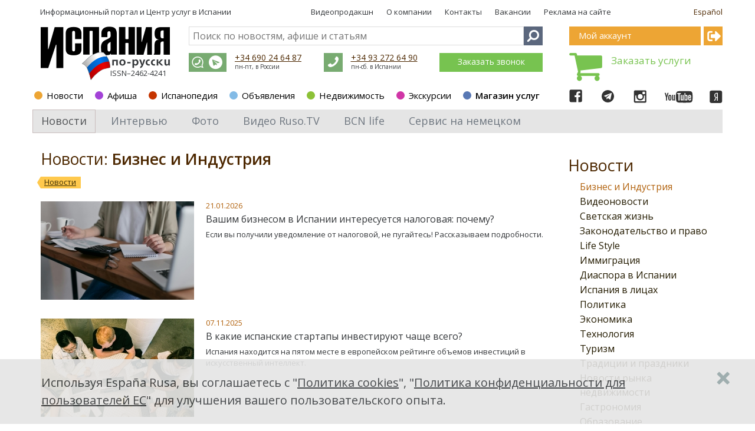

--- FILE ---
content_type: text/html; charset=utf-8
request_url: https://espanarusa.com/ru/news/list/525274
body_size: 22694
content:
<!DOCTYPE html SYSTEM "about:legacy-compat">
<html xmlns:str="http://exslt.org/strings">
  <head>
    <META http-equiv="Content-Type" content="text/html; charset=utf-8"><script async="async" type="text/javascript" src="//realbig.media/rotator.min.js"></script><meta name="SKYPE_TOOLBAR" content="SKYPE_TOOLBAR_PARSER_COMPATIBLE">
    <title>Новости бизнеса и индустрии в Испании. Испания по-русски - все о жизни в Испании</title>
    <meta name="keywords" lang="ru" content="Барселона, все об Испании,  туризм , недвижимость в Испании, медицина в Испании, образование в Испании, экскурсии , путешествия по Испании, полезная информация">
    <link rel="canonical" href="/ru/news/list/525274">
    <link rel="next" href="/ru/news/list/525274?refItem=11">
    <meta property="og:type" content="article">
    <meta property="og:url" content="https://espanarusa.com/ru/news/list/525274">
    <meta property="og:site_name" content="Испания по-русски">
    <meta property="og:image" content="https://espanarusa.com/client/default/images/ru/logo.gif">
    <meta property="og:title" content="Новости бизнеса и индустрии в Испании. Испания по-русски - все о жизни в Испании">
    <meta property="og:description" content="Актуальные новости Испании на русском языке. Интересные события и фото из мира бизнеса и индустрии. Читайте и подписывайтесь на новости бизнеса Испании">
    <meta name="description" lang="ru" content="Актуальные новости Испании на русском языке. Интересные события и фото из мира бизнеса и индустрии. Читайте и подписывайтесь на новости бизнеса Испании">
    <meta content="width=device-width, initial-scale=1.0" name="viewport">
    <link rel="icon" href="/favicon/favicon.ico?date=25.04.2018" type="image/x-icon">
    <link rel="shortcut icon" href="/favicon/favicon.ico?date=25.04.2018" type="image/x-icon">
    <link rel="apple-touch-icon" sizes="57x57" href="/favicon/apple-icon-57x57.png?date=25.04.2018">
    <link rel="apple-touch-icon" sizes="60x60" href="/favicon/apple-icon-60x60.png?date=25.04.2018">
    <link rel="apple-touch-icon" sizes="72x72" href="/favicon/apple-icon-72x72.png?date=25.04.2018">
    <link rel="apple-touch-icon" sizes="76x76" href="/favicon/apple-icon-76x76.png?date=25.04.2018">
    <link rel="apple-touch-icon" sizes="114x114" href="/favicon/apple-icon-114x114.png?date=25.04.2018">
    <link rel="apple-touch-icon" sizes="120x120" href="/favicon/apple-icon-120x120.png?date=25.04.2018">
    <link rel="apple-touch-icon" sizes="144x144" href="/favicon/apple-icon-144x144.png?date=25.04.2018">
    <link rel="apple-touch-icon" sizes="152x152" href="/favicon/apple-icon-152x152.png?date=25.04.2018">
    <link rel="apple-touch-icon" sizes="180x180" href="/favicon/apple-icon-180x180.png?date=25.04.2018">
    <link rel="icon" type="image/png" sizes="192x192" href="/favicon/android-icon-192x192.png?date=25.04.2018">
    <link rel="icon" type="image/png" sizes="32x32" href="/favicon/favicon-32x32.png?date=25.04.2018">
    <link rel="icon" type="image/png" sizes="96x96" href="/favicon/favicon-96x96.png?date=25.04.2018">
    <link rel="icon" type="image/png" sizes="16x16" href="/favicon/favicon-16x16.png?date=25.04.2018">
    <meta name="msapplication-TileColor" content="#ffffff">
    <meta name="msapplication-TileImage" content="/favicon/ms-icon-144x144.png">
    <meta name="theme-color" content="#ffffff">
    <link type="text/css" rel="stylesheet" href="https://fonts.googleapis.com/css?family=Open+Sans:300,400,600,700&amp;subset=latin,cyrillic">
    <link type="text/css" rel="stylesheet" href="/svc/getStyle.aspx?version=1.0.6793.27922&amp;site=espanarusa&amp;files=/lib/font-awesome-4.7.0/css/font-awesome.css;/lib/fontawesome-pro-5.0.6/css/fontawesome-all.css;/client/news/less/news-theme.less;/lib/bootstrap/less/bootstrap.less;/shared-news-less/ui-controls.less;/lib/jquery-scrollbar/perfect-scrollbar.css;/client/news/less/newsList.less"><script src="/svc/getScript.aspx?version=1.0.6793.27922&amp;site=espanarusa&amp;files=/lib/packages/jquery-1.9.1.js;/lib/jquery.mobile-events.js;/lib/bootstrap/js/bootstrap.js;/lib/packages/angular.js;/lib/packages/angular-sanitize.js;/lib/packages/i18n/angular-locale_ru.js;/shared-news-js/tools.js;/shared-news-js/common.js;/shared-news-js/callback.js;/shared-news-js/social-and-seo.js;/lib/JQueryUI_1.10.0/js/jquery-ui-1.10.0.js;/shared-js/breadcrumbs-seo.js;/lib/jquery-scrollbar/perfect-scrollbar.js;/lib/jquery.scrollLock.js;/lib/scroolly/jquery.scroolly.js;/shared-js/menuToggler.js" type="text/javascript"></script><script>
			function Auth_Login( ticket ) {
				jQuery.ajax({
					url: "/authSwitchTo.aspx?ticket=" + ticket,
					async: false,
					dataType: "script"
				});
			}

			function Auth_Logout( ticket ) { location.href = "/logout?returnUrl=" + location.href; }

			function Auth_OK() {}

			function Auth_Reload() { location.reload( true ); }
		
			$( document ).ready( function(){
				jQuery.ajax({
					url: "/api/GetUserId",
					async: false,
					success: function( userId ){
						jQuery.ajax({
							url: "https://user.espanarusa.com/authInfo/" + userId,
							async: false,
							dataType: "script"
						});
					}
				});
			} );
		</script><script src="/lib/jquery.ajax-scroll/jquery-ias-v2.1.1.min.js" type="text/javascript"></script><script src="/svc/getScript.aspx?version=1.0.6793.27922&amp;site=espanarusa&amp;files=/client/news/js/newsList.js;/shared-news-js/service/authService.js;/shared-news-js/service/subscribtions.js" type="text/javascript"></script><script type="text/javascript">
			$(document).ready( function(){ if(window["fbq"]) fbq('track', 'ViewContent'); } );
		</script><link rel="alternate" type="application/rss+xml" title="Новости иммиграции в Испанию" href="/ru/news/rss">
		
		<script type="text/javascript" src="/svc/getStrings.aspx?s=er.common.client.;er.aboutpage.;er.header.cart&amp;lang=ru"></script>
	
		

		
			<script type="text/javascript">
				var model = {"PersonRubrics":[],"AnySubscribtions":false,"Lang":"ru"};
			</script>
			<script type="text/javascript">
				var newsFolderId = '525189';
			</script>
			<script>
				$(document).ready(function() {
					$(".notImplemented").click( function() {
						alert("Извините, этот раздел пока еще не закончен. Пожалуйста, попробуйте позже.")
						return false;
					} )
				} );
			</script>
		

		<meta http-equiv="content-language" content="ru">
	<script type="text/javascript">(window.Image ? (new Image()) : document.createElement('img')).src = location.protocol + '//vk.com/rtrg?r=lcz7JjpjqbHlsU/La8k*4GskZ3GyCe*QLZH4Qw4jeQ5jsNmiQQNY92Yoga81OJC2FTtIIVEDkPh7TgrXfmvYo1UJwsxlHf5P6OT7wi0ziKw7GsN9wxWB/GqgyOwrQ7W/GVATctTGo5rziiizwm9vLqkwAHAuf*lvmLwCrxyo4Yc-&pixel_id=1000087650';</script><script>
			!function(f,b,e,v,n,t,s){if(f.fbq)return;n=f.fbq=function(){n.callMethod?
			n.callMethod.apply(n,arguments):n.queue.push(arguments)};if(!f._fbq)f._fbq=n;
			n.push=n;n.loaded=!0;n.version='2.0';n.queue=[];t=b.createElement(e);t.async=!0;
			t.src=v;s=b.getElementsByTagName(e)[0];s.parentNode.insertBefore(t,s)}(window,
			document,'script','https://connect.facebook.net/en_US/fbevents.js');
			fbq('init', '628642140668887', {
			em: 'insert_email_variable,'
			});
			fbq('track', 'PageView');
			fbq('track', 'ViewContent');

			if( window.location.search.indexOf( "?success=true" ) >= 0 || window.location.search.indexOf( "&success=true" ) >= 0 )
				fbq('track', 'CompleteRegistration');
		</script><noscript><img height="1" width="1" style="display:none" src="https://www.facebook.com/tr?id=628642140668887&amp;ev=PageView&amp;noscript=1"></noscript><script async="" src="//pagead2.googlesyndication.com/pagead/js/adsbygoogle.js"></script><script>
			(adsbygoogle = window.adsbygoogle || []).push({
			google_ad_client: "ca-pub-2619477017623574",
			enable_page_level_ads: true
			});
		</script><script type="text/javascript">
					window.TheEyeRecordGuid = 'f85301c4-77da-4fc6-b6c9-bb973e2c75fc';
				</script></head>
  <body class="er-page er-page-collapse responsive">
    <div id="base-container" class="desktop-device" ng-app="NewsList" ng-controller="NewsList.Controller">
      <div class="mobile-site-menu toggler-accordion">
        <div class="mobile-site-menu-close"></div><a class="mobile-site-menu-item mobile-site-menu-top-item" href="https://espanarusa.com">Испания по-русски</a><div class="mobile-site-menu-item accordion-item colorscheme-privateoffice" to-toggle=".mobile-site-submenu-private-office">
          <div class="section-dot"></div><a href="https://user.espanarusa.com">Мой аккаунт</a><div class="mobile-site-menu-arrow"></div>
        </div>
        <div class="mobile-site-submenu-private-office mobile-site-submenu colorscheme-privateoffice toggler-accordion"><noindex><a class="mobile-site-menu-item  " href="https://user.espanarusa.com/ru/index">Главная</a><a class="mobile-site-menu-item  " href="https://user.espanarusa.com/ru/chat">Переписка</a><a class="mobile-site-menu-item  " href="https://user.espanarusa.com/ru/requestList/advert">Реклама</a><a class="mobile-site-menu-item  " href="https://user.espanarusa.com/ru/requestList/service">Услуги</a><a class="mobile-site-menu-item  " href="https://user.espanarusa.com/ru/realestate">Недвижимость</a><a class="mobile-site-menu-item  " href="https://user.espanarusa.com/ru/hedonist">Путеводитель</a><a class="mobile-site-menu-item  " href="https://user.espanarusa.com/ru/bboard">Объявления</a><a class="mobile-site-menu-item  " href="https://user.espanarusa.com/ru/profile">Профиль</a></noindex></div>
        <div class="mobile-site-menu-item accordion-item colorscheme-news active " to-toggle=".mobile-site-submenu-302">
          <div class="section-dot"></div><a href="https://espanarusa.com/ru/news/index">Новости</a><div class="mobile-site-menu-arrow"></div>
        </div>
        <div class="mobile-site-submenu-302 mobile-site-submenu colorscheme-news toggler-accordion active"><a class="mobile-site-menu-item  " href="https://espanarusa.com/ru/news/list/606131">Интервью</a><a class="mobile-site-menu-item  " href="https://espanarusa.com/ru/news/photos">Фото</a><a class="mobile-site-menu-item  " href="https://espanarusa.com/ru/news/rusotv">Видео Ruso.TV</a><div class="mobile-site-menu-item accordion-item   " to-toggle=".mobile-site-submenu-576517"><a href="https://espanarusa.com/ru/news/list/576517">BCN life</a><div class="mobile-site-menu-arrow"></div>
          </div>
          <div class="mobile-site-submenu-576517 mobile-site-submenu  toggler-accordion "><a class="mobile-site-menu-item  " href="https://espanarusa.com/ru/news/list/576775">Pro-город</a><a class="mobile-site-menu-item  " href="https://espanarusa.com/ru/news/list/576783">Weekend в городе</a><a class="mobile-site-menu-item  " href="https://espanarusa.com/ru/news/list/576784">Бизнес</a><a class="mobile-site-menu-item  " href="https://espanarusa.com/ru/news/list/576785">Pro-любовь</a><a class="mobile-site-menu-item  " href="https://espanarusa.com/ru/news/list/576786">Еда</a><a class="mobile-site-menu-item  " href="https://espanarusa.com/ru/news/list/576787">Дом</a><a class="mobile-site-menu-item  " href="https://espanarusa.com/ru/news/list/577201">BCN-kids</a><a class="mobile-site-menu-item  " href="https://espanarusa.com/ru/news/list/577204">BCN-навигатор</a><a class="mobile-site-menu-item  " href="https://espanarusa.com/ru/news/list/577205">Инсайдеры</a><a class="mobile-site-menu-item  " href="https://espanarusa.com/ru/news/list/577206">Beauty-гид</a><a class="mobile-site-menu-item  " href="https://espanarusa.com/ru/news/list/597960">Наши в городе</a><a class="mobile-site-menu-item  " href="https://espanarusa.com/ru/news/list/577207">О проекте</a><a class="mobile-site-menu-item  " href="https://espanarusa.com/ru/news/list/594561">Реклама</a></div><a class="mobile-site-menu-item  current" href="https://espanarusa.com/ru/news/list/525274">Бизнес и Индустрия</a><a class="mobile-site-menu-item  " href="https://espanarusa.com/ru/news/list/556589">Видеоновости</a><a class="mobile-site-menu-item  " href="https://espanarusa.com/ru/news/list/537208">Светская жизнь</a><a class="mobile-site-menu-item  " href="https://espanarusa.com/ru/news/list/525275">Законодательство и право</a><a class="mobile-site-menu-item  " href="https://espanarusa.com/ru/news/list/525276">Life Style</a><a class="mobile-site-menu-item  " href="https://espanarusa.com/ru/news/list/525277">Иммиграция</a><a class="mobile-site-menu-item  " href="https://espanarusa.com/ru/news/list/525278">Диаспора в Испании</a><a class="mobile-site-menu-item  " href="https://espanarusa.com/ru/news/list/525279">Испания в лицах</a><a class="mobile-site-menu-item  " href="https://espanarusa.com/ru/news/list/783">Политика</a><a class="mobile-site-menu-item  " href="https://espanarusa.com/ru/news/list/780">Экономика</a><a class="mobile-site-menu-item  " href="https://espanarusa.com/ru/news/list/794">Технология</a><a class="mobile-site-menu-item  " href="https://espanarusa.com/ru/news/list/782">Туризм</a><a class="mobile-site-menu-item  " href="https://espanarusa.com/ru/news/list/525280">Традиции и праздники</a><a class="mobile-site-menu-item  " href="https://espanarusa.com/ru/news/list/525281">Новости рынка недвижимости</a><a class="mobile-site-menu-item  " href="https://espanarusa.com/ru/news/list/525282">Гастрономия</a><a class="mobile-site-menu-item  " href="https://espanarusa.com/ru/news/list/7112">Образование</a><a class="mobile-site-menu-item  " href="https://espanarusa.com/ru/news/list/797">Медицина и Здоровье</a><a class="mobile-site-menu-item  " href="https://espanarusa.com/ru/news/list/781">Культура</a><a class="mobile-site-menu-item  " href="https://espanarusa.com/ru/news/list/799">Спорт</a><a class="mobile-site-menu-item  " href="https://espanarusa.com/ru/news/list/795">Происшествия</a><a class="mobile-site-menu-item  " href="https://espanarusa.com/ru/news/list/7114">Общество</a><a class="mobile-site-menu-item  " href="https://espanarusa.com/ru/news/list/42509">Международные связи</a><a class="mobile-site-menu-item  " href="https://espanarusa.com/ru/news/list/121633">Курьезы в Испании</a></div>
        <div class="mobile-site-menu-item accordion-item colorscheme-affiche  " to-toggle=".mobile-site-submenu-117217">
          <div class="section-dot"></div><a href="https://espanarusa.com/ru/affiche/index">Афиша</a><div class="mobile-site-menu-arrow"></div>
        </div>
        <div class="mobile-site-submenu-117217 mobile-site-submenu colorscheme-affiche toggler-accordion "><a class="mobile-site-menu-item  " href="https://espanarusa.com/ru/affiche/index/603763">Профессиональные выставки</a><a class="mobile-site-menu-item  " href="https://espanarusa.com/ru/affiche/index/603764">Опера и балет</a><a class="mobile-site-menu-item  " href="https://espanarusa.com/ru/affiche/index/603765">Рынки и ярмарки</a><a class="mobile-site-menu-item  " href="https://espanarusa.com/ru/affiche/index/603780">Гастрономия</a><a class="mobile-site-menu-item  " href="https://espanarusa.com/ru/affiche/index/603766">Музыкальные фестивали</a><a class="mobile-site-menu-item  " href="https://espanarusa.com/ru/affiche/index/604765">Диаспора в Испании</a><a class="mobile-site-menu-item  " href="https://espanarusa.com/ru/affiche/index/533043">Культурные выставки и экспозиции</a><a class="mobile-site-menu-item  " href="https://espanarusa.com/ru/affiche/index/533042">Концерты и живая музыка</a><a class="mobile-site-menu-item  " href="https://espanarusa.com/ru/affiche/index/533044">Цирк и представления</a><a class="mobile-site-menu-item  " href="https://espanarusa.com/ru/affiche/index/533046">Праздники и фестивали</a><a class="mobile-site-menu-item  " href="https://espanarusa.com/ru/affiche/index/533271">Для детей</a><a class="mobile-site-menu-item  " href="https://espanarusa.com/ru/affiche/index/533047">Спортивные события</a><a class="mobile-site-menu-item  " href="https://espanarusa.com/ru/affiche/index/533144">Вечеринки</a><a class="mobile-site-menu-item  " href="https://espanarusa.com/ru/affiche/index/533045">Другое</a></div>
        <div class="mobile-site-menu-item accordion-item colorscheme-pedia  " to-toggle=".mobile-site-submenu-525150">
          <div class="section-dot"></div><a href="https://espanarusa.com/ru/pedia/index">Испанопедия</a><div class="mobile-site-menu-arrow"></div>
        </div>
        <div class="mobile-site-submenu-525150 mobile-site-submenu colorscheme-pedia toggler-accordion ">
          <div class="mobile-site-menu-item accordion-item   " to-toggle=".mobile-site-submenu-525156"><a href="https://espanarusa.com/ru/pedia/section/525156">Испания</a><div class="mobile-site-menu-arrow"></div>
          </div>
          <div class="mobile-site-submenu-525156 mobile-site-submenu  toggler-accordion "><a class="mobile-site-menu-item  " href="https://espanarusa.com/ru/pedia/list/525164">Права и закон</a><a class="mobile-site-menu-item  " href="https://espanarusa.com/ru/pedia/list/557884">Связь</a><a class="mobile-site-menu-item  " href="https://espanarusa.com/ru/pedia/list/525165">Визы в Испанию</a><a class="mobile-site-menu-item  " href="https://espanarusa.com/ru/pedia/list/525166">Банки</a><a class="mobile-site-menu-item  " href="https://espanarusa.com/ru/pedia/list/525167">Индустрия Испании</a><a class="mobile-site-menu-item  " href="https://espanarusa.com/ru/pedia/list/525168">Испанская кухня</a><a class="mobile-site-menu-item  " href="https://espanarusa.com/ru/pedia/list/525169">Испанские напитки</a><a class="mobile-site-menu-item  " href="https://espanarusa.com/ru/pedia/list/525170">Магазины и покупки</a><a class="mobile-site-menu-item  " href="https://espanarusa.com/ru/pedia/list/564818">Культура, традиции и праздники</a><a class="mobile-site-menu-item  " href="https://espanarusa.com/ru/pedia/list/525172">Автомобиль </a><a class="mobile-site-menu-item  " href="https://espanarusa.com/ru/pedia/list/525173">Водительские права</a><a class="mobile-site-menu-item  " href="https://espanarusa.com/ru/pedia/list/525174">Полиция</a><a class="mobile-site-menu-item  " href="https://espanarusa.com/ru/pedia/list/525175">Адвокат в Испании</a><a class="mobile-site-menu-item  " href="https://espanarusa.com/ru/pedia/list/548609">Налогообложение</a><a class="mobile-site-menu-item  " href="https://espanarusa.com/ru/pedia/list/525176">Страхование</a><a class="mobile-site-menu-item  " href="https://espanarusa.com/ru/pedia/list/525177">Штрафы</a><a class="mobile-site-menu-item  " href="https://espanarusa.com/ru/pedia/list/571553">Работа в Испании</a><a class="mobile-site-menu-item  " href="https://espanarusa.com/ru/pedia/list/525178">Антиквариат </a><div class="mobile-site-menu-item accordion-item   " to-toggle=".mobile-site-submenu-525179"><a href="https://espanarusa.com/ru/pedia/list/525179">Строительство в Испании</a><div class="mobile-site-menu-arrow"></div>
            </div>
            <div class="mobile-site-submenu-525179 mobile-site-submenu  toggler-accordion "><a class="mobile-site-menu-item  " href="https://espanarusa.com/ru/pedia/list/571552">Работа в Испании</a></div><a class="mobile-site-menu-item  " href="https://espanarusa.com/ru/pedia/list/525180">Такс фри и таможня</a><a class="mobile-site-menu-item  " href="https://espanarusa.com/ru/pedia/list/568960">Жизнь в Испании</a><a class="mobile-site-menu-item  " href="https://espanarusa.com/ru/pedia/list/525181">Полезно знать </a></div>
          <div class="mobile-site-menu-item accordion-item   " to-toggle=".mobile-site-submenu-525157"><a href="https://espanarusa.com/ru/pedia/section/525157">Иммиграция</a><div class="mobile-site-menu-arrow"></div>
          </div>
          <div class="mobile-site-submenu-525157 mobile-site-submenu  toggler-accordion "><a class="mobile-site-menu-item  " href="https://espanarusa.com/ru/pedia/list/525182">ВНЖ без права на работу</a><a class="mobile-site-menu-item  " href="https://espanarusa.com/ru/pedia/list/541365">ВНЖ по оседлости</a><a class="mobile-site-menu-item  " href="https://espanarusa.com/ru/pedia/list/552098">Бизнес-иммиграция</a><a class="mobile-site-menu-item  " href="https://espanarusa.com/ru/pedia/list/533940">Гражданство</a><a class="mobile-site-menu-item  " href="https://espanarusa.com/ru/pedia/list/525183">Долгосрочные визы</a><a class="mobile-site-menu-item  " href="https://espanarusa.com/ru/pedia/list/525184">Прописка</a><a class="mobile-site-menu-item  " href="https://espanarusa.com/ru/pedia/list/525186">Переезд в Испанию с детьми</a><a class="mobile-site-menu-item  " href="https://espanarusa.com/ru/pedia/list/525187">Иммиграционное право</a><a class="mobile-site-menu-item  " href="https://espanarusa.com/ru/pedia/list/525188">Воссоединение семьи</a><a class="mobile-site-menu-item  " href="https://espanarusa.com/ru/news/list/525277">Новости иммиграции в Испанию</a></div>
          <div class="mobile-site-menu-item accordion-item   " to-toggle=".mobile-site-submenu-525158"><a href="https://espanarusa.com/ru/pedia/section/525158">Обучение</a><div class="mobile-site-menu-arrow"></div>
          </div>
          <div class="mobile-site-submenu-525158 mobile-site-submenu  toggler-accordion "><a class="mobile-site-menu-item  " href="https://espanarusa.com/ru/pedia/list/525190">Высшее образование в Испании</a><a class="mobile-site-menu-item  " href="https://espanarusa.com/ru/pedia/list/525191">Обучение испанскому языку</a><a class="mobile-site-menu-item  " href="https://espanarusa.com/ru/pedia/list/525192">Спортивные школы</a><a class="mobile-site-menu-item  " href="https://espanarusa.com/ru/pedia/list/525193">Обучение детей в Испании</a><a class="mobile-site-menu-item  " href="https://espanarusa.com/ru/pedia/list/525194">Лагеря в Испании</a><a class="mobile-site-menu-item  " href="https://espanarusa.com/ru/pedia/list/525195">Учебная студенческая виза</a><a class="mobile-site-menu-item  " href="https://espanarusa.com/ru/pedia/list/525196">Система образования в Испании</a><a class="mobile-site-menu-item  " href="https://espanarusa.com/ru/pedia/list/525197">Стажировка в Испании</a><a class="mobile-site-menu-item  " href="https://espanarusa.com/ru/pedia/list/525198">Профессиональное образование и курсы в Испании</a><a class="mobile-site-menu-item  " href="https://espanarusa.com/ru/pedia/list/525199">Проживание на период обучения</a><a class="mobile-site-menu-item  " href="https://espanarusa.com/ru/pedia/list/525200">Полезно знать</a><a class="mobile-site-menu-item  " href="https://espanarusa.com/ru/news/list/7112">Новости образования Испании</a></div>
          <div class="mobile-site-menu-item accordion-item   " to-toggle=".mobile-site-submenu-525159"><a href="https://espanarusa.com/ru/pedia/section/525159">Лечение</a><div class="mobile-site-menu-arrow"></div>
          </div>
          <div class="mobile-site-submenu-525159 mobile-site-submenu  toggler-accordion "><a class="mobile-site-menu-item  " href="https://espanarusa.com/ru/pedia/list/525202">Лечение в Барселоне</a><a class="mobile-site-menu-item  " href="https://espanarusa.com/ru/pedia/list/525204">Лечение в Валенсии</a><a class="mobile-site-menu-item  " href="https://espanarusa.com/ru/pedia/list/525205">Лечение детей в Испании</a><a class="mobile-site-menu-item  " href="https://espanarusa.com/ru/pedia/list/525206">Обследование «Chek Up» в Испании</a><a class="mobile-site-menu-item  " href="https://espanarusa.com/ru/pedia/list/525207">Система Медицинского обслуживания</a><a class="mobile-site-menu-item  " href="https://espanarusa.com/ru/pedia/list/525208">Медицинская страховка в Испании</a><a class="mobile-site-menu-item  " href="https://espanarusa.com/ru/pedia/list/525209">Беременность и роды в Испании</a><a class="mobile-site-menu-item  " href="https://espanarusa.com/ru/pedia/list/525210">Пластическая и эстетическая хирургия в Испании</a><a class="mobile-site-menu-item  " href="https://espanarusa.com/ru/pedia/list/525211">Испанская Медицина</a><a class="mobile-site-menu-item  " href="https://espanarusa.com/ru/pedia/list/564442">Wellness &amp; SPA в Испании</a><a class="mobile-site-menu-item  " href="https://espanarusa.com/ru/pedia/list/525212">Рекомендованные клиники</a><a class="mobile-site-menu-item  " href="https://espanarusa.com/ru/news/list/797">Новости медицины Испании</a></div>
          <div class="mobile-site-menu-item accordion-item   " to-toggle=".mobile-site-submenu-525160"><a href="https://espanarusa.com/ru/pedia/section/525160">Недвижимость</a><div class="mobile-site-menu-arrow"></div>
          </div>
          <div class="mobile-site-submenu-525160 mobile-site-submenu  toggler-accordion "><a class="mobile-site-menu-item  " href="https://espanarusa.com/ru/pedia/list/525214">Покупка недвижимости в Испании</a><a class="mobile-site-menu-item  " href="https://espanarusa.com/ru/pedia/list/525218">Аренда недвижимости</a><a class="mobile-site-menu-item  " href="https://espanarusa.com/ru/pedia/list/525219">Аренда на лето: виллы и апартаменты</a><a class="mobile-site-menu-item  " href="https://espanarusa.com/ru/pedia/list/525216">Процедура приобретения недвижимости  </a><a class="mobile-site-menu-item  " href="https://espanarusa.com/ru/pedia/list/525220">Коммерческая недвижимость</a><a class="mobile-site-menu-item  " href="https://espanarusa.com/ru/pedia/list/525215">Налоги на недвижимость в Испании  </a><a class="mobile-site-menu-item  " href="https://espanarusa.com/ru/pedia/list/525217">Ипотека в Испании</a><a class="mobile-site-menu-item  " href="https://espanarusa.com/ru/pedia/list/525222">Нота Симпле (Nota Simple)</a><a class="mobile-site-menu-item  " href="https://espanarusa.com/ru/pedia/list/525221">ВНЖ для владельцев недвижимости и их семей</a><a class="mobile-site-menu-item  " href="https://espanarusa.com/ru/pedia/list/525224">Рекомендованные агентства</a><a class="mobile-site-menu-item  " href="https://espanarusa.com/ru/news/list/525281">Новости рынка недвижимости</a></div>
          <div class="mobile-site-menu-item accordion-item   " to-toggle=".mobile-site-submenu-525161"><a href="https://espanarusa.com/ru/pedia/section/525161">Бизнес</a><div class="mobile-site-menu-arrow"></div>
          </div>
          <div class="mobile-site-submenu-525161 mobile-site-submenu  toggler-accordion "><a class="mobile-site-menu-item  " href="https://espanarusa.com/ru/pedia/list/525234">ВНЖ для инвесторов</a><a class="mobile-site-menu-item  " href="https://espanarusa.com/ru/pedia/list/525227">Продается готовый бизнес в Испании</a><a class="mobile-site-menu-item  " href="https://espanarusa.com/ru/pedia/list/525228">Юридическое лицо в Испании</a><a class="mobile-site-menu-item  " href="https://espanarusa.com/ru/pedia/list/525229">Юридическое лицо в Андорре</a><a class="mobile-site-menu-item  " href="https://espanarusa.com/ru/pedia/list/525231">Аудит в Испании и Андорре</a><a class="mobile-site-menu-item  " href="https://espanarusa.com/ru/pedia/list/525232">Налоги в Испании</a><a class="mobile-site-menu-item  " href="https://espanarusa.com/ru/pedia/list/525233">Налоги в Андорре</a><a class="mobile-site-menu-item  " href="https://espanarusa.com/ru/pedia/list/525235">Инвестиции в Испании</a><a class="mobile-site-menu-item  " href="https://espanarusa.com/ru/pedia/list/525236">Полезно знать</a><a class="mobile-site-menu-item  " href="https://espanarusa.com/ru/news/list/525274">Новости бизнеса Испании</a></div>
          <div class="mobile-site-menu-item accordion-item   " to-toggle=".mobile-site-submenu-525162"><a href="https://espanarusa.com/ru/pedia/section/525162">Документы </a><div class="mobile-site-menu-arrow"></div>
          </div>
          <div class="mobile-site-submenu-525162 mobile-site-submenu  toggler-accordion "><a class="mobile-site-menu-item  " href="https://espanarusa.com/ru/pedia/list/525238">Переводы в Испании</a><a class="mobile-site-menu-item  " href="https://espanarusa.com/ru/pedia/list/534233">NIE номер иностранца</a><a class="mobile-site-menu-item  " href="https://espanarusa.com/ru/pedia/list/525239">Справка о несудимости</a><a class="mobile-site-menu-item  " href="https://espanarusa.com/ru/pedia/list/525240">Истребование документов</a><a class="mobile-site-menu-item  " href="https://espanarusa.com/ru/pedia/list/525241">Апостиль и легализация документов</a><a class="mobile-site-menu-item  " href="https://espanarusa.com/ru/pedia/list/525242">Брак в Испании</a><a class="mobile-site-menu-item  " href="https://espanarusa.com/ru/pedia/list/525243">Легализация и подтверждение диплома</a><a class="mobile-site-menu-item  " href="https://espanarusa.com/ru/pedia/list/525244">Доверенности</a><a class="mobile-site-menu-item  " href="https://espanarusa.com/ru/pedia/list/525245">Консульские учреждения в Испании</a><a class="mobile-site-menu-item  " href="https://espanarusa.com/ru/pedia/list/525247">Дети, рожденные в Испании</a><a class="mobile-site-menu-item  " href="https://espanarusa.com/ru/pedia/list/585171">Визы в другие страны</a><a class="mobile-site-menu-item  " href="https://espanarusa.com/ru/pedia/list/525248">Полезно знать</a></div>
          <div class="mobile-site-menu-item accordion-item   " to-toggle=".mobile-site-submenu-525163"><a href="https://espanarusa.com/ru/pedia/section/525163">Туризм </a><div class="mobile-site-menu-arrow"></div>
          </div>
          <div class="mobile-site-submenu-525163 mobile-site-submenu  toggler-accordion "><a class="mobile-site-menu-item  " href="https://espanarusa.com/ru/pedia/list/525249">Экскурсии по Испании</a><a class="mobile-site-menu-item  " href="https://espanarusa.com/ru/pedia/list/525250">Барселона</a><a class="mobile-site-menu-item  " href="https://espanarusa.com/ru/pedia/list/525251">Мадрид</a><a class="mobile-site-menu-item  " href="https://espanarusa.com/ru/pedia/list/525252">Валенсия</a><a class="mobile-site-menu-item  " href="https://espanarusa.com/ru/pedia/list/567342">Каталония</a><a class="mobile-site-menu-item  " href="https://espanarusa.com/ru/pedia/list/558540">Коста Дорада</a><a class="mobile-site-menu-item  " href="https://espanarusa.com/ru/pedia/list/525253">Коста Брава</a><a class="mobile-site-menu-item  " href="https://espanarusa.com/ru/pedia/list/525254">Аликанте и Коста Бланка</a><a class="mobile-site-menu-item  " href="https://espanarusa.com/ru/pedia/list/525255">Андалусия и Коста Дель Соль</a><a class="mobile-site-menu-item  " href="https://espanarusa.com/ru/pedia/list/525256">Балеарские острова</a><a class="mobile-site-menu-item  " href="https://espanarusa.com/ru/pedia/list/525257">Канарские острова</a><a class="mobile-site-menu-item  " href="https://espanarusa.com/ru/pedia/list/525258">Север Испании</a><a class="mobile-site-menu-item  " href="https://espanarusa.com/ru/pedia/list/525259">Андорра</a><a class="mobile-site-menu-item  " href="https://espanarusa.com/ru/pedia/list/525260">SPA курорты в Испании</a><a class="mobile-site-menu-item  " href="https://espanarusa.com/ru/pedia/list/525261">Горнолыжные курорты в Испании</a><a class="mobile-site-menu-item  " href="https://espanarusa.com/ru/pedia/list/525262">Гастрономический туризм</a><a class="mobile-site-menu-item  " href="https://espanarusa.com/ru/pedia/list/525263">Охота в Испании</a><a class="mobile-site-menu-item  " href="https://espanarusa.com/ru/pedia/list/525264">Свадьба в Испании</a><a class="mobile-site-menu-item  " href="https://espanarusa.com/ru/pedia/list/525265">Идеи, маршруты, туры</a><a class="mobile-site-menu-item  " href="https://espanarusa.com/ru/pedia/list/525266">Транспорт</a><a class="mobile-site-menu-item  " href="https://espanarusa.com/ru/pedia/list/525267">Аренды яхты в Испании</a><a class="mobile-site-menu-item  " href="https://espanarusa.com/ru/pedia/list/525268">Тимбилдинг и активный отдых</a><a class="mobile-site-menu-item  " href="https://espanarusa.com/ru/pedia/list/525269">Детский отдых</a><a class="mobile-site-menu-item  " href="https://espanarusa.com/ru/pedia/list/525270">Полезная информация</a><a class="mobile-site-menu-item  " href="https://espanarusa.com/ru/pedia/list/525272">Отели</a><a class="mobile-site-menu-item  " href="https://espanarusa.com/ru/news/list/782">Новости туризма Испании</a></div>
        </div><a class="mobile-site-menu-item colorscheme-privateads" href="https://espanarusa.com/ru/privateads/index"><div class="section-dot"></div>Объявления</a><a class="mobile-site-menu-item colorscheme-realestate" href="https://espanarusa.com/ru/realestate/index.sdf"><div class="section-dot"></div>Недвижимость</a><a class="mobile-site-menu-item colorscheme-crimson" href=""><div class="section-dot"></div>Экскурсии</a><a class="mobile-site-menu-item colorscheme-marketplace" href="https://espanarusa.com/ru/marketplace/index"><div class="section-dot"></div>Магазин услуг</a><a class="mobile-site-menu-item colorscheme-service " href="https://espanarusa.com/ru/service/rusotv"><div class="section-dot"></div>Видеопродакшн</a><a class="mobile-site-menu-item colorscheme-service " href="https://espanarusa.com/ru/service/about-ru/735"><div class="section-dot"></div>О компании</a><a class="mobile-site-menu-item colorscheme-service " href="https://espanarusa.com/ru/service/article/5043"><div class="section-dot"></div>Контакты</a><a class="mobile-site-menu-item colorscheme-service " href="https://espanarusa.com/ru/service/article/10318"><div class="section-dot"></div>Вакансии</a><a class="mobile-site-menu-item colorscheme-service " href="https://espanarusa.com/ru/service/article/525153"><div class="section-dot"></div>Реклама на сайте</a><div class="mobile-site-menu-footer"></div>
      </div><header class="er-page-header er-page-lang-ru"><div class="er-h-top">
          <div class="er-h-title">Информационный портал и <a href="https://espanarusa.com/ru/service/article/371">Центр услуг в Испании</a></div>
          <div class="er-h-locale">
            <div class="er-other-lang-switch"><a class="lang-es lang-control" href="/es/news/index?lang=es" hreflang="es-ES">Español</a></div>
            <div class="clear"></div>
          </div>
          <div class="er-h-links">
            <ul class="er-h-company er-h-company-full">
              <li class="rusotv"><a href="https://espanarusa.com/ru/service/rusotv">Видеопродакшн</a></li>
              <li class="company"><a href="https://espanarusa.com/ru/service/about-ru/735">О компании</a></li>
              <li class="contacts"><a href="https://espanarusa.com/ru/service/article/5043">Контакты</a></li>
              <li class="vacancy"><a href="https://espanarusa.com/ru/service/article/10318">Вакансии</a></li>
              <li class="advert"><a href="https://espanarusa.com/ru/service/article/525153">Реклама на сайте</a></li>
            </ul>
            <div class="er-h-company er-h-company-mobile">
              <li class="company"><a href="https://espanarusa.com/ru/service/about-ru/735">О компании</a></li><span class="er-arrow-all dropdown-toggle er-h-company-all" id="er-h-company-mobile-dropdown" data-toggle="dropdown"></span><ul class="dropdown-menu er-h-company-mobile-menu" role="menu" aria-labelledby="er-h-company-mobile-dropdown">
                <li class="rusotv"><a href="https://espanarusa.com/ru/service/rusotv">Видеопродакшн</a></li>
                <li class="contacts"><a href="https://espanarusa.com/ru/service/article/5043">Контакты</a></li>
                <li class="vacancy"><a href="https://espanarusa.com/ru/service/article/10318">Вакансии</a></li>
                <li class="advert"><a href="https://espanarusa.com/ru/service/article/525153">Реклама на сайте</a></li>
              </ul>
            </div>
            <ul class="er-h-social">
              <li><a target="_blank" href="https://www.facebook.com/espanarusa"><i class="er-icon-social er-icon-fb"></i></a></li>
              <li><a target="_blank" href="https://t.me/espanarusa"><i class="er-icon-social er-icon-tg"></i></a></li>
              <li><a target="_blank" href="https://instagram.com/espanarusa"><i class="er-icon-social er-icon-ig"></i></a></li>
              <li class="er-li-youtube"><a target="_blank" href="https://www.youtube.com/channel/UCGWf45werJj7gfa6T5hyARg"><i class="er-icon-social er-icon-youtube"></i></a></li>
              <li class="er-li-yazen"><a target="_blank" href="https://zen.yandex.ru/id/5b8fcc0081634000acd95719"><i class="er-icon-social er-icon-yazen"></i></a></li>
            </ul>
          </div>
          <div class="clear"></div>
        </div>
        <div class="er-h-bottom">
          <div class="er-h-bottom-inner">
            <div class="er-h-bottom-inner-wrapper display-table">
              <div class="er-h-bottom-left display-table-cell">
                <div class="display-table"><a class="er-h-logo display-table-cell" href="https://espanarusa.com/ru/"><img class="bigger" src="/shared-images/logo-ru.png" alt="Espanarusa"><img class="smaller" src="/shared-images/logo-ru-smaller.png" alt="Espanarusa"><img class="small" src="/shared-images/logo-ru-small.png" alt="Espanarusa"><div class="issn-ru">
										ISSN–2462-4241
									</div></a><div class="display-table-cell search-phones">
                    <div class="er-h-search">
                      <form method="GET" action="/ru/search">
                        <div class="display-table">
                          <div class="display-table-cell"><input class="er-search-field display-table-cell" name="keyword" type="text" value="" placeholder="Поиск по новостям, афише и статьям"></div><i class="fa4 fa4-search er-icon-search display-table-cell" aria-hidden="true"></i></div>
                      </form>
                    </div>
                    <div class="er-h-phones">
                      <div class="phone-block"><a href="https://wa.me/34690246487" rel="nofollow"><i class="fa4 fa4-whatsapp" aria-hidden="true"></i></a><a href="https://t.me/+34690246487" rel="nofollow"><i class="fa4 fa4-telegram" aria-hidden="true"></i></a><div class="inner">
                          <div class="phone"><a href="https://wa.me/34690246487" rel="nofollow">+34 690 24 64 87</a></div>
                          <div class="small">пн-пт, в России</div>
                        </div>
                      </div>
                      <div class="phone-block"><i class="fa4 fa4-phone" aria-hidden="true"></i><div class="inner">
                          <div class="phone mobile-only"><img src="/shared-images/rus-flag.gif" alt="esp-flag"><a href="https://wa.me/34690246487" rel="nofollow">+34 690 24 64 87</a></div>
                          <div class="phone"><img src="/shared-images/esp-flag.png" alt="esp-flag"><a href="tel:+34932726490" rel="nofollow">+34 93 272 64 90</a></div>
                          <div class="small">пн-сб. в Испании</div>
                        </div>
                      </div><span class="er-h-feedback-mobile"></span><div class="er-h-feedback">
                        <div class="er-h-feedback-button">Заказать звонок</div>
                        <div class="er-h-feedblock">
                          <div class="er-h-feedblock-success">Запрос успешно отправлен.</div>
                          <div class="er-h-feedblock-title">Ваши данные для связи:</div>
                          <form method="GET">
                            <div class="er-h-feedblock-label">Имя</div><input type="text" class="er-h-feedblock-name" name="name"><div class="er-h-feedblock-label">e-mail</div><input type="email" class="er-h-feedblock-email" name="email"><div class="er-h-feedblock-label">Телефон</div><label class="select-wrapper"><select name="country" class="er-h-feedblock-country"><option value="Россия">Россия</option>
                                <option value="Испания">Испания</option></select></label><input type="tel" class="er-h-feedblock-phone" name="phone"><div class="er-h-feedblock-label">Тема обращения</div><input type="text" class="er-h-feedblock-theme" name="theme"><div class="er-h-feedblock-label">Удобное время</div><span class="er-style-checkbox"><input type="checkbox" value="08:00-11:00" name="callTime" id="callback-1" class="&#xA;								callTime-check first-in-row"><label for="callback-1" class="&#xA;								callTime-text ">08:00-11:00</label></span><span class="er-style-checkbox"><input type="checkbox" value="10:00-13:00" name="callTime" id="callback-2" class="&#xA;								callTime-check "><label for="callback-2" class="&#xA;								callTime-text ">10:00-13:00</label></span><span class="er-style-checkbox"><input type="checkbox" value="12:00-15:00" name="callTime" id="callback-3" class="&#xA;								callTime-check "><label for="callback-3" class="&#xA;								callTime-text last-in-row">12:00-15:00</label></span><span class="er-style-checkbox"><input type="checkbox" value="14:00-17:00" name="callTime" id="callback-4" class="&#xA;								callTime-check first-in-row"><label for="callback-4" class="&#xA;								callTime-text ">14:00-17:00</label></span><span class="er-style-checkbox"><input type="checkbox" value="16:00-19:00" name="callTime" id="callback-5" class="&#xA;								callTime-check "><label for="callback-5" class="&#xA;								callTime-text ">16:00-19:00</label></span><div class="clear"></div>
                            <div class="er-h-feedblock-button" site-url="https://espanarusa.com">Готово</div>
                          </form>
                        </div>
                      </div>
                    </div>
                  </div>
                </div>
                <div>
                  <div class="display-table er-site-tabs-container">
                    <div class="navbar-header"><button type="button" class="navbar-toggle" data-toggle="collapse" data-target="#er-h-tabs">Разделы</button></div>
                    <div class="er-site-tabs collapse navbar-collapse" id="er-h-tabs">
                      <div class="er-site-tabs-wrap"><a href="https://espanarusa.com/ru/news/index" class="er-tab er-tab-orange er-current">Новости</a><a href="https://espanarusa.com/ru/affiche/index" class="er-tab er-tab-purple ">Афиша</a><a href="https://espanarusa.com/ru/pedia/index" class="er-tab er-tab-red ">Испанопедия</a><a href="https://espanarusa.com/ru/privateads/index" class="er-tab er-tab-blue ">Объявления</a><a href="https://espanarusa.com/ru/realestate/index.sdf" class="er-tab er-tab-green ">Недвижимость</a><a href="" class="er-tab er-tab-crimson ">Экскурсии</a><a href="https://espanarusa.com/ru/marketplace/index" class="er-tab er-tab-darkblue ">Магазин услуг</a></div>
                    </div>
                  </div>
                </div>
              </div>
              <div class="er-h-bottom-right display-table-cell">
                <div class="private-office-buttons"><a href="https://user.espanarusa.com"><div class="private-office">
                      <div class="title">Мой аккаунт</div>
                    </div></a><a class="logout" href="/logout"><i class="fas fa-sign-out-alt icon" aria-hidden="true"></i></a></div>
                <div class="er-cart">
                  <div class="cart-icon"><a href="https://espanarusa.com/ru/marketplace/index"><i class="fa4 fa4-shopping-cart" aria-hidden="true"></i></a></div>
                  <div class="cart-content show-placeholder"><a class="cart-placeholder" href="https://espanarusa.com/ru/marketplace/index">Заказать услуги</a><div class="cart-count"><span class="first-part">0</span><span class="second-part"> услуг</span></div>
                    <div class="cart-total"><span class="first-part">Итого: </span><span class="second-part">€0</span></div>
                  </div>
                </div>
                <div class="&#xA;							full-service-list&#xA;						"><a href="https://espanarusa.com/ru/service/article/525152&#xA;							">Полный список услуг</a></div>
              </div>
              <div class="clear"></div>
            </div>
            <div class="er-h-navigation-wrapper">
              <div class="er-h-navigation">
                <div class="mobile-site-menu-toggler"></div>
                <div class="search-mobile">
                  <div class="er-h-search">
                    <form method="GET" action="/ru/search">
                      <div class="display-table">
                        <div class="display-table-cell"><input class="er-search-field display-table-cell" name="keyword" type="text" value="" placeholder="Поиск по новостям, афише и статьям"></div><i class="fa4 fa4-search er-icon-search display-table-cell" aria-hidden="true"></i></div>
                    </form>
                  </div>
                </div>
                <div id="er-h-navigation">
                  <ul class="er-h-menu">
                    <li class="mobile-current er-h-menu-item current"><a href="/news/list/ru/news/business">Бизнес и Индустрия</a></li><a href="/ru/news/index"><li class="er-h-menu-item current">Новости</li></a><a href="/ru/news/list/606131"><li class="er-h-menu-item ">Интервью</li></a><a href="/ru/news/photos"><li class="er-h-menu-item ">Фото</li></a><a href="/ru/news/rusotv"><li class="er-h-menu-item ">Видео Ruso.TV</li></a><a href="/ru/news/list/576517"><li class="er-h-menu-item ">BCN life</li></a><a href="/ru/news/list/681964"><li class="er-h-menu-item ">Сервис на немецком</li></a></ul>
                  <div class="clear"></div>
                </div>
              </div>
            </div>
          </div>
        </div></header><div class="er-page-body">
        <div>
          <div class="er-page-right">
            <div class="navbar-header er-r-navigation-button"><button type="button" class="navbar-toggle" data-toggle="collapse" data-target="#er-r-navigation"><span class="button-icon"><span class="icon-bar"></span><span class="icon-bar"></span><span class="icon-bar"></span></span><span class="button-text">Разделы</span></button></div>
            <div id="er-r-navigation" class="er-r-navigation collapse navbar-collapse">
              <h2>Новости</h2>
              <ul>
                <li><a class="menu-item current" href="/ru/news/list/525274">Бизнес и Индустрия</a></li>
                <li><a class="menu-item" href="/ru/news/list/556589">Видеоновости</a></li>
                <li><a class="menu-item" href="/ru/news/list/537208">Светская жизнь</a></li>
                <li><a class="menu-item" href="/ru/news/list/525275">Законодательство и право</a></li>
                <li><a class="menu-item" href="/ru/news/list/525276">Life Style</a></li>
                <li><a class="menu-item" href="/ru/news/list/525277">Иммиграция</a></li>
                <li><a class="menu-item" href="/ru/news/list/525278">Диаспора в Испании</a></li>
                <li><a class="menu-item" href="/ru/news/list/525279">Испания в лицах</a></li>
                <li><a class="menu-item" href="/ru/news/list/783">Политика</a></li>
                <li><a class="menu-item" href="/ru/news/list/780">Экономика</a></li>
                <li><a class="menu-item" href="/ru/news/list/794">Технология</a></li>
                <li><a class="menu-item" href="/ru/news/list/782">Туризм</a></li>
                <li><a class="menu-item" href="/ru/news/list/525280">Традиции и праздники</a></li>
                <li><a class="menu-item" href="/ru/news/list/525281">Новости рынка недвижимости</a></li>
                <li><a class="menu-item" href="/ru/news/list/525282">Гастрономия</a></li>
                <li><a class="menu-item" href="/ru/news/list/7112">Образование</a></li>
                <li><a class="menu-item" href="/ru/news/list/797">Медицина и Здоровье</a></li>
                <li><a class="menu-item" href="/ru/news/list/781">Культура</a></li>
                <li><a class="menu-item" href="/ru/news/list/799">Спорт</a></li>
                <li><a class="menu-item" href="/ru/news/list/795">Происшествия</a></li>
                <li><a class="menu-item" href="/ru/news/list/7114">Общество</a></li>
                <li><a class="menu-item" href="/ru/news/list/42509">Международные связи</a></li>
                <li><a class="menu-item" href="/ru/news/list/121633">Курьезы в Испании</a></li>
              </ul>
              <div class="er-subscribe dropdown" ng-cloak=""><span ng-controller="Subscribtions.Controller.factory"><button class="btn dropdown-toggle er-rubrics-subscribe-all" type="button" id="er-rubrics-subscribe-dropdown" data-toggle="dropdown">Подписаться</button><ul class="dropdown-menu er-rubrics-subscribe-menu" role="menu" aria-labelledby="er-rubrics-subscribe-dropdown">
                    <div class="er-rubrics-subscribe-title">Я хочу получать новости разделов:</div>
                    <li role="presentation">
                      <div role="menuitem" class="current"><input type="checkbox" name="rubricId" value="525274">Бизнес и Индустрия</div>
                    </li>
                    <li role="presentation">
                      <div role="menuitem"><input type="checkbox" name="rubricId" value="556589">Видеоновости</div>
                    </li>
                    <li role="presentation">
                      <div role="menuitem"><input type="checkbox" name="rubricId" value="537208">Светская жизнь</div>
                    </li>
                    <li role="presentation">
                      <div role="menuitem"><input type="checkbox" name="rubricId" value="525275">Законодательство и право</div>
                    </li>
                    <li role="presentation">
                      <div role="menuitem"><input type="checkbox" name="rubricId" value="525276">Life Style</div>
                    </li>
                    <li role="presentation">
                      <div role="menuitem"><input type="checkbox" name="rubricId" value="525277">Иммиграция</div>
                    </li>
                    <li role="presentation">
                      <div role="menuitem"><input type="checkbox" name="rubricId" value="525278">Диаспора в Испании</div>
                    </li>
                    <li role="presentation">
                      <div role="menuitem"><input type="checkbox" name="rubricId" value="525279">Испания в лицах</div>
                    </li>
                    <li role="presentation">
                      <div role="menuitem"><input type="checkbox" name="rubricId" value="783">Политика</div>
                    </li>
                    <li role="presentation">
                      <div role="menuitem"><input type="checkbox" name="rubricId" value="780">Экономика</div>
                    </li>
                    <li role="presentation">
                      <div role="menuitem"><input type="checkbox" name="rubricId" value="794">Технология</div>
                    </li>
                    <li role="presentation">
                      <div role="menuitem"><input type="checkbox" name="rubricId" value="782">Туризм</div>
                    </li>
                    <li role="presentation">
                      <div role="menuitem"><input type="checkbox" name="rubricId" value="525280">Традиции и праздники</div>
                    </li>
                    <li role="presentation">
                      <div role="menuitem"><input type="checkbox" name="rubricId" value="525281">Новости рынка недвижимости</div>
                    </li>
                    <li role="presentation">
                      <div role="menuitem"><input type="checkbox" name="rubricId" value="525282">Гастрономия</div>
                    </li>
                    <li role="presentation">
                      <div role="menuitem"><input type="checkbox" name="rubricId" value="7112">Образование</div>
                    </li>
                    <li role="presentation">
                      <div role="menuitem"><input type="checkbox" name="rubricId" value="797">Медицина и Здоровье</div>
                    </li>
                    <li role="presentation">
                      <div role="menuitem"><input type="checkbox" name="rubricId" value="781">Культура</div>
                    </li>
                    <li role="presentation">
                      <div role="menuitem"><input type="checkbox" name="rubricId" value="799">Спорт</div>
                    </li>
                    <li role="presentation">
                      <div role="menuitem"><input type="checkbox" name="rubricId" value="795">Происшествия</div>
                    </li>
                    <li role="presentation">
                      <div role="menuitem"><input type="checkbox" name="rubricId" value="7114">Общество</div>
                    </li>
                    <li role="presentation">
                      <div role="menuitem"><input type="checkbox" name="rubricId" value="42509">Международные связи</div>
                    </li>
                    <li role="presentation">
                      <div role="menuitem"><input type="checkbox" name="rubricId" value="121633">Курьезы в Испании</div>
                    </li>
                    <div class="er-rubrics-subscribe-lang"><span>Язык рассылки</span><label class="select-wrapper"><select><option value="ru">Русский</option>
                          <option value="es">Español</option></select></label><div class="clear"></div>
                    </div><button class="btn er-rubrics-subscribe-do" type="button" ng-click="controller.saveSubscriptions($event)">Подписаться</button></ul></span></div>
              <div class="clear"></div>
            </div>
            <div class="er-banners"><aside><div class="er-banner"><a href="/ru/bannerclick?banner=533275&amp;redirect=/ru/pedia/article/82026 " rel="nofollow"><img src="/files/autoupload/61/85/7/lvofsaqm335822.png"></a></div></aside><aside><div class="er-banner"><a href="/ru/bannerclick?banner=564766&amp;redirect=/ru/pedia/article/548914" rel="nofollow"><img src="/files/autoupload/2/26/95/34gqsjid376554.png"></a></div></aside></div>
          </div>
          <div class="er-page-left">
            <h1>Новости: <span class="er-strong">Бизнес и Индустрия</span></h1>
            <div class="er-breadcrumbs">
              <div class="page-bc"><a href="/ru/news/index" class="page-bc-step">Новости</a></div>
            </div>
            <div class="er-list">
              <div class="er-object er-with-icon"><a class="er-object-icon" href="/ru/news/article/713235"><img src="/files/autoupload/76/28/53/1t3nfhzy476879.jpg.[260x167].jpg" alt="Вашим бизнесом в Испании интересуется налоговая: почему?"></a><div class="er-object-date"><a href="/ru/news/list/525274?date=21.01.2026">21.01.2026</a></div>
                <h2 class="er-object-title"><a href="/ru/news/article/713235">Вашим бизнесом в Испании интересуется налоговая: почему?</a></h2><a class="er-object-brief" href="/ru/news/article/713235">Если вы получили уведомление от налоговой, не пугайтесь! Рассказываем подробности.</a><div class="er-clear-left"></div>
              </div>
              <div class="er-object er-with-icon"><a class="er-object-icon" href="/ru/news/article/713266"><img src="/files/autoupload/92/16/73/u1xieloq476999.jpg.[260x167].jpg" alt="В какие испанские стартапы инвестируют чаще всего?"></a><div class="er-object-date"><a href="/ru/news/list/525274?date=07.11.2025">07.11.2025</a></div>
                <h2 class="er-object-title"><a href="/ru/news/article/713266">В какие испанские стартапы инвестируют чаще всего?</a></h2><a class="er-object-brief" href="/ru/news/article/713266">Испания находится на пятом месте в европейском рейтинге объемов инвестиций в искусственный интеллект. </a><div class="er-clear-left"></div>
              </div>
              <div class="er-object er-with-icon"><a class="er-object-icon" href="/ru/news/article/713250"><img src="/files/autoupload/37/98/33/rz3tefut476996.jpg.[260x167].jpg" alt="Высокооплачиваемая специальность в Испании, о которой почти не говорят "></a><div class="er-object-date"><a href="/ru/news/list/525274?date=04.11.2025">04.11.2025</a></div>
                <h2 class="er-object-title"><a href="/ru/news/article/713250">Высокооплачиваемая специальность в Испании, о которой почти не говорят </a></h2><a class="er-object-brief" href="/ru/news/article/713250">Возможность их трудоустройства составляет 93%</a><div class="er-clear-left"></div>
              </div>
              <div id="content_rb_6659" class="content_rb" data-id="6659"></div>
              <div class="er-object er-with-icon"><a class="er-object-icon" href="/ru/news/article/713184"><img src="/files/autoupload/50/93/94/5k1emo4j476368.jpeg.[260x167].jpg" alt="Хорошие новости для аутономо"></a><div class="er-object-date"><a href="/ru/news/list/525274?date=27.10.2025">27.10.2025</a></div>
                <h2 class="er-object-title"><a href="/ru/news/article/713184">Хорошие новости для аутономо</a></h2><a class="er-object-brief" href="/ru/news/article/713184">Министерство интеграции, социального обеспечения и миграции объявило, что они изменят систему взносов самозанятых в Испании к 2026 году. </a><div class="er-clear-left"></div>
              </div>
              <div class="er-object er-with-icon"><a class="er-object-icon" href="/ru/news/article/713143"><img src="/files/autoupload/40/4/96/zjqjxsp3461495.jpg.[260x167].jpg" alt="Леонардо Ди Каприо инвестирует в барселонскую компанию"></a><div class="er-object-date"><a href="/ru/news/list/525274?date=22.10.2025">22.10.2025</a></div>
                <h2 class="er-object-title"><a href="/ru/news/article/713143">Леонардо Ди Каприо инвестирует в барселонскую компанию</a></h2><a class="er-object-brief" href="/ru/news/article/713143">Выясняем, какой стартап способен привлечь инвестиции Ди Каприо.</a><div class="er-clear-left"></div>
              </div>
            </div>
          </div>
          <div class="clear"></div>
          <div class="er-obyav-pane">
            <h2>Испанские каникулы</h2>
            <div>
              <div>
                <div class="er-item" id="er-obyav1"><a href="/ru/pedia/article/593162" class="er-item-icon"><img src="/files/autoupload/11/47/91/zwuxryp5402301.jpg.[260x167].jpeg" height="167" width="260" alt="Рок-клубы Мадрида "></a><div class="er-item-title"><a href="/ru/pedia/article/593162">Рок-клубы Мадрида </a></div>
                </div>
                <div class="er-item" id="er-obyav2"><a href="/ru/pedia/article/615142" class="er-item-icon"><img src="/files/autoupload/35/36/13/lnptvh5n416557.jpg.[260x167].jpeg" height="167" width="260" alt="Живописные водопады провинции Аликанте"></a><div class="er-item-title"><a href="/ru/pedia/article/615142">Живописные водопады провинции Аликанте</a></div>
                </div>
                <div class="er-item" id="er-obyav3"><a href="/ru/pedia/article/624578" class="er-item-icon"><img src="/files/autoupload/4/97/95/xxvel2u4422354.jpg.[260x167].jpeg" height="167" width="260" alt="Едем из аэропорта «Эль-Прат» в Барселону"></a><div class="er-item-title"><a href="/ru/pedia/article/624578">Едем из аэропорта «Эль-Прат» в Барселону</a></div>
                </div>
                <div class="er-item" id="er-obyav4"><a href="/ru/pedia/article/619766" class="er-item-icon"><img src="/files/autoupload/49/13/49/dklpdi5b419435.jpg.[260x167].jpeg" height="167" width="260" alt="Блошиные рынки Мадрида"></a><div class="er-item-title"><a href="/ru/pedia/article/619766">Блошиные рынки Мадрида</a></div>
                </div>
              </div>
              <div class="clear"></div>
            </div>
          </div>
          <div class="er-page-right">
            <div class="er-banners"><aside><div class="er-banner"><a href="/ru/bannerclick?banner=543778&amp;redirect=/ru/pedia/list/525239" rel="nofollow"><img src="/files/autoupload/42/57/53/s1wy0dai349091.png"></a></div></aside><aside><div class="er-banner"><a href="/ru/bannerclick?banner=533895&amp;redirect=/ru/pedia/list/525175" rel="nofollow"><img src="/files/autoupload/91/39/50/bnxyjra2336338.png"></a></div></aside><aside><div class="er-banner"><a href="/ru/bannerclick?banner=533896&amp;redirect=/ru/pedia/list/525209" rel="nofollow"><img src="/files/autoupload/20/36/95/jvx01zmw336340.png"></a></div></aside></div>
          </div>
          <div class="er-page-left">
            <div class="er-list">
              <div class="er-object er-with-icon"><a class="er-object-icon" href="/ru/news/article/712925"><img src="/files/autoupload/41/65/96/2xxdwq2v476912.jpeg.[260x167].jpg" alt=" Сад в Испании"></a><div class="er-object-date"><a href="/ru/news/list/525274?date=28.09.2025">28.09.2025</a></div>
                <h2 class="er-object-title"><a href="/ru/news/article/712925"> Сад в Испании</a></h2><a class="er-object-brief" href="/ru/news/article/712925">Ликвидация профессиональной техники для сада в Каталонии. Купить выгодно профессиональную технику для сада в Барселоне и окрестностях. </a><div class="er-clear-left"></div>
              </div>
              <div id="content_rb_6661" class="content_rb" data-id="6661"></div>
              <div class="er-object er-with-icon"><a class="er-object-icon" href="/ru/news/article/712933"><img src="/files/autoupload/49/80/86/yvdil1ol408817.jpg.[260x167].jpg" alt="Наиболее востребованные профессии в Испании"></a><div class="er-object-date"><a href="/ru/news/list/525274?date=25.09.2025">25.09.2025</a></div>
                <h2 class="er-object-title"><a href="/ru/news/article/712933">Наиболее востребованные профессии в Испании</a></h2><a class="er-object-brief" href="/ru/news/article/712933">Данные интересного исследования консалтинговой компании LHH Recruitment Solutions группы Adecco. </a><div class="er-clear-left"></div>
              </div>
              <div class="er-object er-with-icon"><a class="er-object-icon" href="/ru/news/article/712757"><img src="/files/autoupload/77/95/53/vbcrdrur476876.jpg.[260x167].jpg" alt="Оплачивать чаевые банковской картой в Испании"></a><div class="er-object-date"><a href="/ru/news/list/525274?date=09.09.2025">09.09.2025</a></div>
                <h2 class="er-object-title"><a href="/ru/news/article/712757">Оплачивать чаевые банковской картой в Испании</a></h2><a class="er-object-brief" href="/ru/news/article/712757">Что же делать если с собой нет наличных и можно ли оплатить чаевые банковской картой?</a><div class="er-clear-left"></div>
              </div>
              <div class="er-object er-with-icon"><a class="er-object-icon" href="/ru/news/article/712380"><img src="/files/autoupload/96/55/83/deoprdlc476743.jpeg.[260x167].jpg" alt="Plim de Reus: знаменитая каталонская газировка"></a><div class="er-object-date"><a href="/ru/news/list/525274?date=08.09.2025">08.09.2025</a></div>
                <h2 class="er-object-title"><a href="/ru/news/article/712380">Plim de Reus: знаменитая каталонская газировка</a></h2><a class="er-object-brief" href="/ru/news/article/712380">Сладкий газированный напиток Plim от Reus прозвали каталонской кока-колой, и он снова на витринах. </a><div class="er-clear-left"></div>
              </div>
              <div id="content_rb_6662" class="content_rb" data-id="6662"></div>
              <div class="er-object er-with-icon"><a class="er-object-icon" href="/ru/news/article/701805"><img src="/files/autoupload/78/3/74/qqw13xuc390443.jpg.[260x167].jpg" alt="Три любопытных факта о сети супермаркетов Mercadona"></a><div class="er-object-date"><a href="/ru/news/list/525274?date=13.06.2025">13.06.2025</a></div>
                <h2 class="er-object-title"><a href="/ru/news/article/701805">Три любопытных факта о сети супермаркетов Mercadona</a></h2><a class="er-object-brief" href="/ru/news/article/701805">Расскажем о трех любопытных моментах в системе работы этой сети, которую знают все, кто бывал в Испании.</a><div class="er-clear-left"></div>
              </div>
            </div>
          </div>
          <div class="er-banners er-banner-wide"><aside><div class="er-banner"><a href="/ru/bannerclick?banner=710636&amp;redirect=https://espanarusa.com/ru/news/article/709855" rel="nofollow"><img src="/files/autoupload/78/85/34/kmuesle5476124.jfif"></a></div></aside></div>
          <div class="er-page-left">
            <div class="er-list er-list-more">
              <div class="er-object"></div>
            </div>
            <div class="er-list-navigation" id="er-paging"><span class="er-list-page er-current">1</span><a href="/ru/news/list/525274?refItem=11" class="er-list-page er-list-next">2</a><a href="/ru/news/list/525274?refItem=21" class="er-list-page">3</a><a href="/ru/news/list/525274?refItem=31" class="er-list-page">4</a><a href="/ru/news/list/525274?refItem=41" class="er-list-page">5</a><a href="/ru/news/list/525274?refItem=51" class="er-list-page">6</a><a href="/ru/news/list/525274?refItem=61" class="er-list-page">7</a><a href="/ru/news/list/525274?refItem=71" class="er-list-page">8</a><a href="/ru/news/list/525274?refItem=81" class="er-list-page">9</a><a href="/ru/news/list/525274?refItem=91" class="er-list-page">10</a></div>
          </div>
          <div class="subscribe-block page-block">
            <div class="block-text">
              <div>Подпишитесь на наши новости и узнавайте первыми обо всех предложениях</div>
            </div>
            <div class="block-fields"><input type="text" placeholder="Ваше имя" name="name" class="name" value=""><input type="text" placeholder="Ваш email" name="email" class="email" value=""><div class="er-style-checkbox eula mobile"><input type="checkbox" id="footer-subscribe-block-mobile"><label class="control-label" for="footer-subscribe-block-mobile">Я согласен с <a href="https://espanarusa.com/docs/%D0%A1%D0%BE%D0%B3%D0%BB%D0%B0%D1%88%D0%B5%D0%BD%D0%B8%D0%B5 %D0%BF%D0%BE%D0%BB%D1%8C%D0%B7%D0%BE%D0%B2%D0%B0%D1%82%D0%B5%D0%BB%D1%8F.docx" target="_blank">пользовательским соглашением</a></label></div>
              <div class="send-button">Отправить</div>
              <div class="close-button"><i class="fa4 fa4-times" aria-hidden="true"></i></div>
              <div class="er-style-checkbox eula"><input type="checkbox" id="footer-subscribe-block"><label class="control-label" for="footer-subscribe-block">Я согласен с <a href="https://espanarusa.com/docs/%D0%A1%D0%BE%D0%B3%D0%BB%D0%B0%D1%88%D0%B5%D0%BD%D0%B8%D0%B5 %D0%BF%D0%BE%D0%BB%D1%8C%D0%B7%D0%BE%D0%B2%D0%B0%D1%82%D0%B5%D0%BB%D1%8F.docx" target="_blank">пользовательским соглашением</a></label></div>
            </div>
          </div>
        </div>
      </div><footer class="er-page-footer"><div class="er-footer-l">
          <ul class="er-footer-menu">
            <li class="mobile-current er-h-menu-item current"><a href="/news/list/ru/news/business">Бизнес и Индустрия</a></li><a href="/ru/news/index"><li class="er-footer-menu-item current">Новости</li></a><a href="/ru/news/list/606131"><li class="er-footer-menu-item ">Интервью</li></a><a href="/ru/news/photos"><li class="er-footer-menu-item ">Фото</li></a><a href="/ru/news/rusotv"><li class="er-footer-menu-item ">Видео Ruso.TV</li></a><a href="/ru/news/list/576517"><li class="er-footer-menu-item ">BCN life</li></a><a href="/ru/news/list/681964"><li class="er-footer-menu-item ">Сервис на немецком</li></a></ul><a href="/ru/news/article/534346"><li class="er-footer-menu-item ">Ish.su</li></a><div class="er-footer-map">
            <ul class="er-footer-map-list">
              <li class="business"><a href="/ru/news/list/525274" class="current">Бизнес и Индустрия</a></li>
              <li class="videonews"><a href="/ru/news/list/556589">Видеоновости</a></li>
              <li class="highlife"><a href="/ru/news/list/537208">Светская жизнь</a></li>
              <li class="law"><a href="/ru/news/list/525275">Законодательство и право</a></li>
              <li class="lifestyle"><a href="/ru/news/list/525276">Life Style</a></li>
              <li class="immigration"><a href="/ru/news/list/525277">Иммиграция</a></li>
              <li class="diaspora"><a href="/ru/news/list/525278">Диаспора в Испании</a></li>
              <li class="faces"><a href="/ru/news/list/525279">Испания в лицах</a></li>
              <li class="politica"><a href="/ru/news/list/783">Политика</a></li>
              <li class="economia"><a href="/ru/news/list/780">Экономика</a></li>
              <li class="tecnologia"><a href="/ru/news/list/794">Технология</a></li>
              <li class="turismo"><a href="/ru/news/list/782">Туризм</a></li>
              <li class="traditions"><a href="/ru/news/list/525280">Традиции и праздники</a></li>
              <li class="estate"><a href="/ru/news/list/525281">Новости рынка недвижимости</a></li>
              <li class="gastronomy"><a href="/ru/news/list/525282">Гастрономия</a></li>
              <li class="ensenanza"><a href="/ru/news/list/7112">Образование</a></li>
              <li class="medicina"><a href="/ru/news/list/797">Медицина и Здоровье</a></li>
              <li class="cultura"><a href="/ru/news/list/781">Культура</a></li>
              <li class="deportes"><a href="/ru/news/list/799">Спорт</a></li>
              <li class="accidentes"><a href="/ru/news/list/795">Происшествия</a></li>
              <li class="sociedad"><a href="/ru/news/list/7114">Общество</a></li>
              <li class="relaciones"><a href="/ru/news/list/42509">Международные связи</a></li>
              <li class="fun"><a href="/ru/news/list/121633">Курьезы в Испании</a></li>
            </ul>
          </div>
        </div>
        <div class="er-footer-r">
          <div class="er-footer-col2">
            <ul class="er-service-list">
              <li class="rusotv"><a href="https://espanarusa.com/ru/service/rusotv">Видеопродакшн</a></li>
              <li class="company"><a href="https://espanarusa.com/ru/service/about-ru/735">О компании</a></li>
              <li class="contacts"><a href="https://espanarusa.com/ru/service/article/5043">Контакты</a></li>
              <li class="vacancy"><a href="https://espanarusa.com/ru/service/article/10318">Вакансии</a></li>
              <li class="ourservice"><a href="https://espanarusa.com/ru/service/article/525152">Тарифы на услуги</a></li>
              <li class="advert"><a href="https://espanarusa.com/ru/service/article/525153">Реклама на сайте</a></li>
              <li class="comments"><a href="https://espanarusa.com/ru/service/comments">Отзывы</a></li>
              <li><a href="/ru/pedia/article/558276">Иммиграция в Испанию</a></li>
            </ul>
            <div class="er-footer-title"><a href="https://user.espanarusa.com/ru/index" class="er-tab er-tab-orange private-office "><span class="er-arrow"></span>Мой аккаунт</a></div>
          </div>
          <div class="er-footer-col3">
            <h4>Связаться с нами</h4>						<div>телефон в Испании: <a href="tel:+34932726490" rel="nofollow">+34 932 726 490</a><br>						телефон в России: <a href="https://wa.me/34690246487" rel="nofollow">+34 690 24 64 87</a><br>						ПН-ПТ с 9:00 по 19:00 по испанскому времени.</div><a href="mailto:info@espanarusa.com">info@espanarusa.com</a></div>
        </div>
        <div class="clear"></div>
        <div class="navbar-header"><button type="button" class="navbar-toggle" data-toggle="collapse" data-target="#er-b-tabs">Разделы</button></div>
        <div class="er-site-tabs collapse navbar-collapse" id="er-b-tabs">
          <div class="er-site-tabs-wrap"><a href="https://espanarusa.com/ru/news/index" class="er-tab er-tab-orange er-current">Новости</a><a href="https://espanarusa.com/ru/affiche/index" class="er-tab er-tab-purple ">Афиша</a><a href="https://espanarusa.com/ru/pedia/index" class="er-tab er-tab-red ">Испанопедия</a><a href="https://espanarusa.com/ru/privateads/index" class="er-tab er-tab-blue ">Объявления</a><a href="https://espanarusa.com/ru/realestate/index.sdf" class="er-tab er-tab-green ">Недвижимость</a><a href="https://espanarusa.com/ru/hedonist/index" class="er-tab er-tab-yellow ">Путеводитель</a><a href="https://espanarusa.com/ru/marketplace/index" class="er-tab er-tab-darkblue ">Магазин услуг</a></div>
        </div>
        <div class="er-site-copyright"><a href="https://user.espanarusa.com/docs/%D0%A1%D0%BE%D0%B3%D0%BB%D0%B0%D1%88%D0%B5%D0%BD%D0%B8%D0%B5%20%D0%BF%D0%BE%D0%BB%D1%8C%D0%B7%D0%BE%D0%B2%D0%B0%D1%82%D0%B5%D0%BB%D1%8F.docx">Соглашение пользователя</a><a href="https://user.espanarusa.com/docs/%D0%9F%D0%BE%D0%BB%D0%B8%D1%82%D0%B8%D0%BA%D0%B0%20cookies.docx">Политика cookies</a><a href="https://user.espanarusa.com/docs/%D0%9F%D0%BE%D0%BB%D0%B8%D1%82%D0%B8%D0%BA%D0%B0%20%D0%BA%D0%BE%D0%BD%D1%84%D0%B8%D0%B4%D0%B5%D0%BD%D1%86%D0%B8%D0%B0%D0%BB%D1%8C%D0%BD%D0%BE%D1%81%D1%82%D0%B8%20%D0%B4%D0%BB%D1%8F%20%D0%BF%D0%BE%D0%BB%D1%8C%D0%B7%D0%BE%D0%B2%D0%B0%D1%82%D0%B5%D0%BB%D0%B5%D0%B9%20%D0%95%D0%A1.pdf">Политика конфиденциальности для пользователей ЕС</a><br><a href="https://www.google.com/intl/ru/policies/privacy/partners/">Как Google обрабатывает информацию о пользователях, получаемую от наших партнеров</a><br>
			Copyright ©2007-2026 Espana Rusa<br><img src="https://espanarusa.com/logo-3cards.jpg"></div></footer><div class="er-error-dialog-panel er-dialog" id="er-error-dialog">
        <h2>Сообщение об ошибке</h2>
        <p>Ошибка в тексте</p><q class="er-error-text"></q><p>Ваше сообщение будет отправлено автору. Спасибо за участие...</p>
        <div class="er-error-comment"><label for="comment">Комментарий:
				</label><input type="text" id="comment"></div>
        <div class="er-error-buttons"><input id="errorSend" class="er-button" type="button" value="Отправить"><input id="errorCancel" class="er-button" type="button" value="Отменить"></div>
      </div>
      <div class="scroll-up-arrow"></div><!-- Google Tag Manager -->
<script>(function(w,d,s,l,i){w[l]=w[l]||[];w[l].push({'gtm.start':
new Date().getTime(),event:'gtm.js'});var f=d.getElementsByTagName(s)[0],
j=d.createElement(s),dl=l!='dataLayer'?'&l='+l:'';j.async=true;j.src=
'https://www.googletagmanager.com/gtm.js?id='+i+dl;f.parentNode.insertBefore(j,f);
})(window,document,'script','dataLayer','GTM-M9PQDW5');</script>
<!-- End Google Tag Manager -->

<!-- Google Tag Manager (noscript) -->
<noscript><iframe src="https://www.googletagmanager.com/ns.html?id=GTM-M9PQDW5"
height="0" width="0" style="display:none;visibility:hidden"></iframe></noscript>
<!-- End Google Tag Manager (noscript) -->

<!-- Google tag (gtag.js) -->
<script async src="https://www.googletagmanager.com/gtag/js?id=G-TGB2P4DJ8H"></script>
<script>
  window.dataLayer = window.dataLayer || [];
  function gtag(){dataLayer.push(arguments);}
  gtag('js', new Date());

  gtag('config', 'G-TGB2P4DJ8H');
</script>

<!-- Yandex.Metrika counter -->
<script type="text/javascript" >
   (function(m,e,t,r,i,k,a){m[i]=m[i]function(){(m[i].a=m[i].a[]).push(arguments)};
   m[i].l=1*new Date();
   for (var j = 0; j < document.scripts.length; j++) {if (document.scripts[j].src === r) { return; }}
   k=e.createElement(t),a=e.getElementsByTagName(t)[0],k.async=1,k.src=r,a.parentNode.insertBefore(k,a)})
   (window, document, "script", "https://mc.yandex.ru/metrika/tag.js", "ym");

   ym(94043550, "init", {
        clickmap:true,
        trackLinks:true,
        accurateTrackBounce:true,
        webvisor:true
   });
</script>
<noscript><div><img src="https://mc.yandex.ru/watch/94043550" style="position:absolute; left:-9999px;" alt="" /></div></noscript>
<!-- /Yandex.Metrika counter --><script async="" src="https://cdn.onthe.io/io.js/awvYNJEUouzE"></script><div class="eula-popup">Используя España Rusa, вы соглашаетесь с 
			"<a href="https://user.espanarusa.com/docs/%D0%9F%D0%BE%D0%BB%D0%B8%D1%82%D0%B8%D0%BA%D0%B0%20cookies.docx">Политика cookies</a>",
			"<a href="https://user.espanarusa.com/docs/%D0%9F%D0%BE%D0%BB%D0%B8%D1%82%D0%B8%D0%BA%D0%B0%20%D0%BA%D0%BE%D0%BD%D1%84%D0%B8%D0%B4%D0%B5%D0%BD%D1%86%D0%B8%D0%B0%D0%BB%D1%8C%D0%BD%D0%BE%D1%81%D1%82%D0%B8%20%D0%B4%D0%BB%D1%8F%20%D0%BF%D0%BE%D0%BB%D1%8C%D0%B7%D0%BE%D0%B2%D0%B0%D1%82%D0%B5%D0%BB%D0%B5%D0%B9%20%D0%95%D0%A1.docx">Политика конфиденциальности для пользователей ЕС</a>"
			 для улучшения вашего пользовательского опыта.<img class="no-to-bootstrap-styles-close" src="[data-uri]"></div>
    </div><script type="text/javascript" src="https://user.espanarusa.com/client/default/js/globalChatServant.js"></script><script type="text/javascript" src="/lib/iframeResizer/iframeResizer.min.js"></script><link rel="stylesheet" type="text/css" href="https://user.espanarusa.com/client/default/less/globalChat.less"><script>
			setTimeout( function(){{
				$('body').append('<iframe id="global-chat-iframe" class="global-chat-iframe" src="https://user.espanarusa.com/chat/GetFreeServer?lang=ru&amp;recordGuid=f85301c4-77da-4fc6-b6c9-bb973e2c75fc" profile-url="https://user.espanarusa.com/ru/profile" auth-site="https://user.espanarusa.com"></iframe>');
			}}, 10);
		</script></body>
</html>

--- FILE ---
content_type: text/html; charset=utf-8
request_url: https://www.google.com/recaptcha/api2/aframe
body_size: 248
content:
<!DOCTYPE HTML><html><head><meta http-equiv="content-type" content="text/html; charset=UTF-8"></head><body><script nonce="W3orAmPzqj2EHhpaSgyAAg">/** Anti-fraud and anti-abuse applications only. See google.com/recaptcha */ try{var clients={'sodar':'https://pagead2.googlesyndication.com/pagead/sodar?'};window.addEventListener("message",function(a){try{if(a.source===window.parent){var b=JSON.parse(a.data);var c=clients[b['id']];if(c){var d=document.createElement('img');d.src=c+b['params']+'&rc='+(localStorage.getItem("rc::a")?sessionStorage.getItem("rc::b"):"");window.document.body.appendChild(d);sessionStorage.setItem("rc::e",parseInt(sessionStorage.getItem("rc::e")||0)+1);localStorage.setItem("rc::h",'1769278378075');}}}catch(b){}});window.parent.postMessage("_grecaptcha_ready", "*");}catch(b){}</script></body></html>

--- FILE ---
content_type: text/css
request_url: https://espanarusa.com/svc/getStyle.aspx?version=1.0.6793.27922&site=espanarusa&files=/lib/font-awesome-4.7.0/css/font-awesome.css;/lib/fontawesome-pro-5.0.6/css/fontawesome-all.css;/client/news/less/news-theme.less;/lib/bootstrap/less/bootstrap.less;/shared-news-less/ui-controls.less;/lib/jquery-scrollbar/perfect-scrollbar.css;/client/news/less/newsList.less
body_size: 61786
content:
@font-face{font-family:'FontAwesome';src:url('/lib/font-awesome-4.7.0/fonts/fontawesome-webfont.eot?v=4.7.0');src:url('/lib/font-awesome-4.7.0/fonts/fontawesome-webfont.eot?#iefix&v=4.7.0') format('embedded-opentype'),url('/lib/font-awesome-4.7.0/fonts/fontawesome-webfont.woff2?v=4.7.0') format('woff2'),url('/lib/font-awesome-4.7.0/fonts/fontawesome-webfont.woff?v=4.7.0') format('woff'),url('/lib/font-awesome-4.7.0/fonts/fontawesome-webfont.ttf?v=4.7.0') format('truetype'),url('/lib/font-awesome-4.7.0/fonts/fontawesome-webfont.svg?v=4.7.0#fontawesomeregular') format('svg');font-weight:normal;font-style:normal}.fa4{display:inline-block;font:normal normal normal 14px/1 FontAwesome;font-size:inherit;text-rendering:auto;-webkit-font-smoothing:antialiased;-moz-osx-font-smoothing:grayscale}.fa4-lg{font-size:1.33333333em;line-height:.75em;vertical-align:-15%}.fa4-2x{font-size:2em}.fa4-3x{font-size:3em}.fa4-4x{font-size:4em}.fa4-5x{font-size:5em}.fa4-fw{width:1.28571429em;text-align:center}.fa4-ul{padding-left:0;margin-left:2.14285714em;list-style-type:none}.fa4-ul>li{position:relative}.fa4-li{position:absolute;left:-2.14285714em;width:2.14285714em;top:.14285714em;text-align:center}.fa4-li.fa4-lg{left:-1.85714286em}.fa4-border{padding:.2em .25em .15em;border:solid .08em #eee;border-radius:.1em}.fa4-pull-left{float:left}.fa4-pull-right{float:right}.fa4.fa4-pull-left{margin-right:.3em}.fa4.fa4-pull-right{margin-left:.3em}.pull-right{float:right}.pull-left{float:left}.fa4.pull-left{margin-right:.3em}.fa4.pull-right{margin-left:.3em}.fa4-spin{-webkit-animation:fa4-spin 2s infinite linear;animation:fa4-spin 2s infinite linear}.fa4-pulse{-webkit-animation:fa4-spin 1s infinite steps(8);animation:fa4-spin 1s infinite steps(8)}@-webkit-keyframes fa4-spin{0%{-webkit-transform:rotate(0deg);transform:rotate(0deg)}100%{-webkit-transform:rotate(359deg);transform:rotate(359deg)}}@keyframes fa4-spin{0%{-webkit-transform:rotate(0deg);transform:rotate(0deg)}100%{-webkit-transform:rotate(359deg);transform:rotate(359deg)}}.fa4-rotate-90{-ms-filter:"progid:DXImageTransform.Microsoft.BasicImage(rotation=1)";-webkit-transform:rotate(90deg);-ms-transform:rotate(90deg);transform:rotate(90deg)}.fa4-rotate-180{-ms-filter:"progid:DXImageTransform.Microsoft.BasicImage(rotation=2)";-webkit-transform:rotate(180deg);-ms-transform:rotate(180deg);transform:rotate(180deg)}.fa4-rotate-270{-ms-filter:"progid:DXImageTransform.Microsoft.BasicImage(rotation=3)";-webkit-transform:rotate(270deg);-ms-transform:rotate(270deg);transform:rotate(270deg)}.fa4-flip-horizontal{-ms-filter:"progid:DXImageTransform.Microsoft.BasicImage(rotation=0, mirror=1)";-webkit-transform:scale(-1,1);-ms-transform:scale(-1,1);transform:scale(-1,1)}.fa4-flip-vertical{-ms-filter:"progid:DXImageTransform.Microsoft.BasicImage(rotation=2, mirror=1)";-webkit-transform:scale(1,-1);-ms-transform:scale(1,-1);transform:scale(1,-1)}:root .fa4-rotate-90,:root .fa4-rotate-180,:root .fa4-rotate-270,:root .fa4-flip-horizontal,:root .fa4-flip-vertical{filter:none}.fa4-stack{position:relative;display:inline-block;width:2em;height:2em;line-height:2em;vertical-align:middle}.fa4-stack-1x,.fa4-stack-2x{position:absolute;left:0;width:100%;text-align:center}.fa4-stack-1x{line-height:inherit}.fa4-stack-2x{font-size:2em}.fa4-inverse{color:#fff}.fa4-glass:before{content:""}.fa4-music:before{content:""}.fa4-search:before{content:""}.fa4-envelope-o:before{content:""}.fa4-heart:before{content:""}.fa4-star:before{content:""}.fa4-star-o:before{content:""}.fa4-user:before{content:""}.fa4-film:before{content:""}.fa4-th-large:before{content:""}.fa4-th:before{content:""}.fa4-th-list:before{content:""}.fa4-check:before{content:""}.fa4-remove:before,.fa4-close:before,.fa4-times:before{content:""}.fa4-search-plus:before{content:""}.fa4-search-minus:before{content:""}.fa4-power-off:before{content:""}.fa4-signal:before{content:""}.fa4-gear:before,.fa4-cog:before{content:""}.fa4-trash-o:before{content:""}.fa4-home:before{content:""}.fa4-file-o:before{content:""}.fa4-clock-o:before{content:""}.fa4-road:before{content:""}.fa4-download:before{content:""}.fa4-arrow-circle-o-down:before{content:""}.fa4-arrow-circle-o-up:before{content:""}.fa4-inbox:before{content:""}.fa4-play-circle-o:before{content:""}.fa4-rotate-right:before,.fa4-repeat:before{content:""}.fa4-refresh:before{content:""}.fa4-list-alt:before{content:""}.fa4-lock:before{content:""}.fa4-flag:before{content:""}.fa4-headphones:before{content:""}.fa4-volume-off:before{content:""}.fa4-volume-down:before{content:""}.fa4-volume-up:before{content:""}.fa4-qrcode:before{content:""}.fa4-barcode:before{content:""}.fa4-tag:before{content:""}.fa4-tags:before{content:""}.fa4-book:before{content:""}.fa4-bookmark:before{content:""}.fa4-print:before{content:""}.fa4-camera:before{content:""}.fa4-font:before{content:""}.fa4-bold:before{content:""}.fa4-italic:before{content:""}.fa4-text-height:before{content:""}.fa4-text-width:before{content:""}.fa4-align-left:before{content:""}.fa4-align-center:before{content:""}.fa4-align-right:before{content:""}.fa4-align-justify:before{content:""}.fa4-list:before{content:""}.fa4-dedent:before,.fa4-outdent:before{content:""}.fa4-indent:before{content:""}.fa4-video-camera:before{content:""}.fa4-photo:before,.fa4-image:before,.fa4-picture-o:before{content:""}.fa4-pencil:before{content:""}.fa4-map-marker:before{content:""}.fa4-adjust:before{content:""}.fa4-tint:before{content:""}.fa4-edit:before,.fa4-pencil-square-o:before{content:""}.fa4-share-square-o:before{content:""}.fa4-check-square-o:before{content:""}.fa4-arrows:before{content:""}.fa4-step-backward:before{content:""}.fa4-fa4st-backward:before{content:""}.fa4-backward:before{content:""}.fa4-play:before{content:""}.fa4-pause:before{content:""}.fa4-stop:before{content:""}.fa4-forward:before{content:""}.fa4-fast-forward:before{content:""}.fa4-step-forward:before{content:""}.fa4-eject:before{content:""}.fa4-chevron-left:before{content:""}.fa4-chevron-right:before{content:""}.fa4-plus-circle:before{content:""}.fa4-minus-circle:before{content:""}.fa4-times-circle:before{content:""}.fa4-check-circle:before{content:""}.fa4-question-circle:before{content:""}.fa4-info-circle:before{content:""}.fa4-crosshairs:before{content:""}.fa4-times-circle-o:before{content:""}.fa4-check-circle-o:before{content:""}.fa4-ban:before{content:""}.fa4-arrow-left:before{content:""}.fa4-arrow-right:before{content:""}.fa4-arrow-up:before{content:""}.fa4-arrow-down:before{content:""}.fa4-mail-forward:before,.fa4-share:before{content:""}.fa4-expand:before{content:""}.fa4-compress:before{content:""}.fa4-plus:before{content:""}.fa4-minus:before{content:""}.fa4-asterisk:before{content:""}.fa4-exclamation-circle:before{content:""}.fa4-gift:before{content:""}.fa4-leaf:before{content:""}.fa4-fire:before{content:""}.fa4-eye:before{content:""}.fa4-eye-slash:before{content:""}.fa4-warning:before,.fa4-exclamation-triangle:before{content:""}.fa4-plane:before{content:""}.fa4-calendar:before{content:""}.fa4-random:before{content:""}.fa4-comment:before{content:""}.fa4-magnet:before{content:""}.fa4-chevron-up:before{content:""}.fa4-chevron-down:before{content:""}.fa4-retweet:before{content:""}.fa4-shopping-cart:before{content:""}.fa4-folder:before{content:""}.fa4-folder-open:before{content:""}.fa4-arrows-v:before{content:""}.fa4-arrows-h:before{content:""}.fa4-bar-chart-o:before,.fa4-bar-chart:before{content:""}.fa4-twitter-square:before{content:""}.fa4-fa4cebook-square:before{content:""}.fa4-camera-retro:before{content:""}.fa4-key:before{content:""}.fa4-gears:before,.fa4-cogs:before{content:""}.fa4-comments:before{content:""}.fa4-thumbs-o-up:before{content:""}.fa4-thumbs-o-down:before{content:""}.fa4-star-half:before{content:""}.fa4-heart-o:before{content:""}.fa4-sign-out:before{content:""}.fa4-linkedin-square:before{content:""}.fa4-thumb-tack:before{content:""}.fa4-external-link:before{content:""}.fa4-sign-in:before{content:""}.fa4-trophy:before{content:""}.fa4-github-square:before{content:""}.fa4-upload:before{content:""}.fa4-lemon-o:before{content:""}.fa4-phone:before{content:""}.fa4-square-o:before{content:""}.fa4-bookmark-o:before{content:""}.fa4-phone-square:before{content:""}.fa4-twitter:before{content:""}.fa4-facebook-f:before,.fa4-facebook:before{content:""}.fa4-github:before{content:""}.fa4-unlock:before{content:""}.fa4-credit-card:before{content:""}.fa4-feed:before,.fa4-rss:before{content:""}.fa4-hdd-o:before{content:""}.fa4-bullhorn:before{content:""}.fa4-bell:before{content:""}.fa4-certificate:before{content:""}.fa4-hand-o-right:before{content:""}.fa4-hand-o-left:before{content:""}.fa4-hand-o-up:before{content:""}.fa4-hand-o-down:before{content:""}.fa4-arrow-circle-left:before{content:""}.fa4-arrow-circle-right:before{content:""}.fa4-arrow-circle-up:before{content:""}.fa4-arrow-circle-down:before{content:""}.fa4-globe:before{content:""}.fa4-wrench:before{content:""}.fa4-tasks:before{content:""}.fa4-filter:before{content:""}.fa4-briefcase:before{content:""}.fa4-arrows-alt:before{content:""}.fa4-group:before,.fa4-users:before{content:""}.fa4-chain:before,.fa4-link:before{content:""}.fa4-cloud:before{content:""}.fa4-flask:before{content:""}.fa4-cut:before,.fa4-scissors:before{content:""}.fa4-copy:before,.fa4-files-o:before{content:""}.fa4-paperclip:before{content:""}.fa4-save:before,.fa4-floppy-o:before{content:""}.fa4-square:before{content:""}.fa4-navicon:before,.fa4-reorder:before,.fa4-bars:before{content:""}.fa4-list-ul:before{content:""}.fa4-list-ol:before{content:""}.fa4-strikethrough:before{content:""}.fa4-underline:before{content:""}.fa4-table:before{content:""}.fa4-magic:before{content:""}.fa4-truck:before{content:""}.fa4-pinterest:before{content:""}.fa4-pinterest-square:before{content:""}.fa4-google-plus-square:before{content:""}.fa4-google-plus:before{content:""}.fa4-money:before{content:""}.fa4-caret-down:before{content:""}.fa4-caret-up:before{content:""}.fa4-caret-left:before{content:""}.fa4-caret-right:before{content:""}.fa4-columns:before{content:""}.fa4-unsorted:before,.fa4-sort:before{content:""}.fa4-sort-down:before,.fa4-sort-desc:before{content:""}.fa4-sort-up:before,.fa4-sort-asc:before{content:""}.fa4-envelope:before{content:""}.fa4-linkedin:before{content:""}.fa4-rotate-left:before,.fa4-undo:before{content:""}.fa4-legal:before,.fa4-gavel:before{content:""}.fa4-dashboard:before,.fa4-tachometer:before{content:""}.fa4-comment-o:before{content:""}.fa4-comments-o:before{content:""}.fa4-flash:before,.fa4-bolt:before{content:""}.fa4-sitemap:before{content:""}.fa4-umbrella:before{content:""}.fa4-paste:before,.fa4-clipboard:before{content:""}.fa4-lightbulb-o:before{content:""}.fa4-exchange:before{content:""}.fa4-cloud-download:before{content:""}.fa4-cloud-upload:before{content:""}.fa4-user-md:before{content:""}.fa4-stethoscope:before{content:""}.fa4-suitcase:before{content:""}.fa4-bell-o:before{content:""}.fa4-coffee:before{content:""}.fa4-cutlery:before{content:""}.fa4-file-text-o:before{content:""}.fa4-building-o:before{content:""}.fa4-hospital-o:before{content:""}.fa4-ambulance:before{content:""}.fa4-medkit:before{content:""}.fa4-fighter-jet:before{content:""}.fa4-beer:before{content:""}.fa4-h-square:before{content:""}.fa4-plus-square:before{content:""}.fa4-angle-double-left:before{content:""}.fa4-angle-double-right:before{content:""}.fa4-angle-double-up:before{content:""}.fa4-angle-double-down:before{content:""}.fa4-angle-left:before{content:""}.fa4-angle-right:before{content:""}.fa4-angle-up:before{content:""}.fa4-angle-down:before{content:""}.fa4-desktop:before{content:""}.fa4-laptop:before{content:""}.fa4-tablet:before{content:""}.fa4-mobile-phone:before,.fa4-mobile:before{content:""}.fa4-circle-o:before{content:""}.fa4-quote-left:before{content:""}.fa4-quote-right:before{content:""}.fa4-spinner:before{content:""}.fa4-circle:before{content:""}.fa4-mail-reply:before,.fa4-reply:before{content:""}.fa4-github-alt:before{content:""}.fa4-folder-o:before{content:""}.fa4-folder-open-o:before{content:""}.fa4-smile-o:before{content:""}.fa4-frown-o:before{content:""}.fa4-meh-o:before{content:""}.fa4-gamepad:before{content:""}.fa4-keyboard-o:before{content:""}.fa4-flag-o:before{content:""}.fa4-flag-checkered:before{content:""}.fa4-terminal:before{content:""}.fa4-code:before{content:""}.fa4-mail-reply-all:before,.fa4-reply-all:before{content:""}.fa4-star-half-empty:before,.fa4-star-half-full:before,.fa4-star-half-o:before{content:""}.fa4-location-arrow:before{content:""}.fa4-crop:before{content:""}.fa4-code-fork:before{content:""}.fa4-unlink:before,.fa4-chain-broken:before{content:""}.fa4-question:before{content:""}.fa4-info:before{content:""}.fa4-exclamation:before{content:""}.fa4-superscript:before{content:""}.fa4-subscript:before{content:""}.fa4-eraser:before{content:""}.fa4-puzzle-piece:before{content:""}.fa4-microphone:before{content:""}.fa4-microphone-slash:before{content:""}.fa4-shield:before{content:""}.fa4-calendar-o:before{content:""}.fa4-fire-extinguisher:before{content:""}.fa4-rocket:before{content:""}.fa4-maxcdn:before{content:""}.fa4-chevron-circle-left:before{content:""}.fa4-chevron-circle-right:before{content:""}.fa4-chevron-circle-up:before{content:""}.fa4-chevron-circle-down:before{content:""}.fa4-html5:before{content:""}.fa4-css3:before{content:""}.fa4-anchor:before{content:""}.fa4-unlock-alt:before{content:""}.fa4-bullseye:before{content:""}.fa4-ellipsis-h:before{content:""}.fa4-ellipsis-v:before{content:""}.fa4-rss-square:before{content:""}.fa4-play-circle:before{content:""}.fa4-ticket:before{content:""}.fa4-minus-square:before{content:""}.fa4-minus-square-o:before{content:""}.fa4-level-up:before{content:""}.fa4-level-down:before{content:""}.fa4-check-square:before{content:""}.fa4-pencil-square:before{content:""}.fa4-external-link-square:before{content:""}.fa4-share-square:before{content:""}.fa4-compass:before{content:""}.fa4-toggle-down:before,.fa4-caret-square-o-down:before{content:""}.fa4-toggle-up:before,.fa4-caret-square-o-up:before{content:""}.fa4-toggle-right:before,.fa4-caret-square-o-right:before{content:""}.fa4-euro:before,.fa4-eur:before{content:""}.fa4-gbp:before{content:""}.fa4-dollar:before,.fa4-usd:before{content:""}.fa4-rupee:before,.fa4-inr:before{content:""}.fa4-cny:before,.fa4-rmb:before,.fa4-yen:before,.fa4-jpy:before{content:""}.fa4-ruble:before,.fa4-rouble:before,.fa4-rub:before{content:""}.fa4-won:before,.fa4-krw:before{content:""}.fa4-bitcoin:before,.fa4-btc:before{content:""}.fa4-file:before{content:""}.fa4-file-text:before{content:""}.fa4-sort-alpha-asc:before{content:""}.fa4-sort-alpha-desc:before{content:""}.fa4-sort-amount-asc:before{content:""}.fa4-sort-amount-desc:before{content:""}.fa4-sort-numeric-asc:before{content:""}.fa4-sort-numeric-desc:before{content:""}.fa4-thumbs-up:before{content:""}.fa4-thumbs-down:before{content:""}.fa4-youtube-square:before{content:""}.fa4-youtube:before{content:""}.fa4-xing:before{content:""}.fa4-xing-square:before{content:""}.fa4-youtube-play:before{content:""}.fa4-dropbox:before{content:""}.fa4-stack-overflow:before{content:""}.fa4-instagram:before{content:""}.fa4-flickr:before{content:""}.fa4-adn:before{content:""}.fa4-bitbucket:before{content:""}.fa4-bitbucket-square:before{content:""}.fa4-tumblr:before{content:""}.fa4-tumblr-square:before{content:""}.fa4-long-arrow-down:before{content:""}.fa4-long-arrow-up:before{content:""}.fa4-long-arrow-left:before{content:""}.fa4-long-arrow-right:before{content:""}.fa4-apple:before{content:""}.fa4-windows:before{content:""}.fa4-android:before{content:""}.fa4-linux:before{content:""}.fa4-dribbble:before{content:""}.fa4-skype:before{content:""}.fa4-foursquare:before{content:""}.fa4-trello:before{content:""}.fa4-female:before{content:""}.fa4-male:before{content:""}.fa4-gittip:before,.fa4-gratipay:before{content:""}.fa4-sun-o:before{content:""}.fa4-moon-o:before{content:""}.fa4-archive:before{content:""}.fa4-bug:before{content:""}.fa4-vk:before{content:""}.fa4-weibo:before{content:""}.fa4-renren:before{content:""}.fa4-pagelines:before{content:""}.fa4-stack-exchange:before{content:""}.fa4-arrow-circle-o-right:before{content:""}.fa4-arrow-circle-o-left:before{content:""}.fa4-toggle-left:before,.fa4-caret-square-o-left:before{content:""}.fa4-dot-circle-o:before{content:""}.fa4-wheelchair:before{content:""}.fa4-vimeo-square:before{content:""}.fa4-turkish-lira:before,.fa4-try:before{content:""}.fa4-plus-square-o:before{content:""}.fa4-space-shuttle:before{content:""}.fa4-slack:before{content:""}.fa4-envelope-square:before{content:""}.fa4-wordpress:before{content:""}.fa4-openid:before{content:""}.fa4-institution:before,.fa4-bank:before,.fa4-university:before{content:""}.fa4-mortar-board:before,.fa4-graduation-cap:before{content:""}.fa4-yahoo:before{content:""}.fa4-google:before{content:""}.fa4-reddit:before{content:""}.fa4-reddit-square:before{content:""}.fa4-stumbleupon-circle:before{content:""}.fa4-stumbleupon:before{content:""}.fa4-delicious:before{content:""}.fa4-digg:before{content:""}.fa4-pied-piper-pp:before{content:""}.fa4-pied-piper-alt:before{content:""}.fa4-drupal:before{content:""}.fa4-joomla:before{content:""}.fa4-language:before{content:""}.fa4-fax:before{content:""}.fa4-building:before{content:""}.fa4-child:before{content:""}.fa4-paw:before{content:""}.fa4-spoon:before{content:""}.fa4-cube:before{content:""}.fa4-cubes:before{content:""}.fa4-behance:before{content:""}.fa4-behance-square:before{content:""}.fa4-steam:before{content:""}.fa4-steam-square:before{content:""}.fa4-recycle:before{content:""}.fa4-automobile:before,.fa4-car:before{content:""}.fa4-cab:before,.fa4-taxi:before{content:""}.fa4-tree:before{content:""}.fa4-spotify:before{content:""}.fa4-deviantart:before{content:""}.fa4-soundcloud:before{content:""}.fa4-database:before{content:""}.fa4-file-pdf-o:before{content:""}.fa4-file-word-o:before{content:""}.fa4-file-excel-o:before{content:""}.fa4-file-powerpoint-o:before{content:""}.fa4-file-photo-o:before,.fa4-file-picture-o:before,.fa4-file-image-o:before{content:""}.fa4-file-zip-o:before,.fa4-file-archive-o:before{content:""}.fa4-file-sound-o:before,.fa4-file-audio-o:before{content:""}.fa4-file-movie-o:before,.fa4-file-video-o:before{content:""}.fa4-file-code-o:before{content:""}.fa4-vine:before{content:""}.fa4-codepen:before{content:""}.fa4-jsfiddle:before{content:""}.fa4-life-bouy:before,.fa4-life-buoy:before,.fa4-life-saver:before,.fa4-support:before,.fa4-life-ring:before{content:""}.fa4-circle-o-notch:before{content:""}.fa4-ra:before,.fa4-resistance:before,.fa4-rebel:before{content:""}.fa4-ge:before,.fa4-empire:before{content:""}.fa4-git-square:before{content:""}.fa4-git:before{content:""}.fa4-y-combinator-square:before,.fa4-yc-square:before,.fa4-hacker-news:before{content:""}.fa4-tencent-weibo:before{content:""}.fa4-qq:before{content:""}.fa4-wechat:before,.fa4-weixin:before{content:""}.fa4-send:before,.fa4-paper-plane:before{content:""}.fa4-send-o:before,.fa4-paper-plane-o:before{content:""}.fa4-history:before{content:""}.fa4-circle-thin:before{content:""}.fa4-header:before{content:""}.fa4-paragraph:before{content:""}.fa4-sliders:before{content:""}.fa4-share-alt:before{content:""}.fa4-share-alt-square:before{content:""}.fa4-bomb:before{content:""}.fa4-soccer-ball-o:before,.fa4-futbol-o:before{content:""}.fa4-tty:before{content:""}.fa4-binoculars:before{content:""}.fa4-plug:before{content:""}.fa4-slideshare:before{content:""}.fa4-twitch:before{content:""}.fa4-yelp:before{content:""}.fa4-newspaper-o:before{content:""}.fa4-wifi:before{content:""}.fa4-calculator:before{content:""}.fa4-paypal:before{content:""}.fa4-google-wallet:before{content:""}.fa4-cc-visa:before{content:""}.fa4-cc-mastercard:before{content:""}.fa4-cc-discover:before{content:""}.fa4-cc-amex:before{content:""}.fa4-cc-paypal:before{content:""}.fa4-cc-stripe:before{content:""}.fa4-bell-slash:before{content:""}.fa4-bell-slash-o:before{content:""}.fa4-trash:before{content:""}.fa4-copyright:before{content:""}.fa4-at:before{content:""}.fa4-eyedropper:before{content:""}.fa4-paint-brush:before{content:""}.fa4-birthday-cake:before{content:""}.fa4-area-chart:before{content:""}.fa4-pie-chart:before{content:""}.fa4-line-chart:before{content:""}.fa4-lastfm:before{content:""}.fa4-lastfm-square:before{content:""}.fa4-toggle-off:before{content:""}.fa4-toggle-on:before{content:""}.fa4-bicycle:before{content:""}.fa4-bus:before{content:""}.fa4-ioxhost:before{content:""}.fa4-angellist:before{content:""}.fa4-cc:before{content:""}.fa4-shekel:before,.fa4-sheqel:before,.fa4-ils:before{content:""}.fa4-meanpath:before{content:""}.fa4-buysellads:before{content:""}.fa4-connectdevelop:before{content:""}.fa4-dashcube:before{content:""}.fa4-forumbee:before{content:""}.fa4-leanpub:before{content:""}.fa4-sellsy:before{content:""}.fa4-shirtsinbulk:before{content:""}.fa4-simplybuilt:before{content:""}.fa4-skyatlas:before{content:""}.fa4-cart-plus:before{content:""}.fa4-cart-arrow-down:before{content:""}.fa4-diamond:before{content:""}.fa4-ship:before{content:""}.fa4-user-secret:before{content:""}.fa4-motorcycle:before{content:""}.fa4-street-view:before{content:""}.fa4-heartbeat:before{content:""}.fa4-venus:before{content:""}.fa4-mars:before{content:""}.fa4-mercury:before{content:""}.fa4-intersex:before,.fa4-transgender:before{content:""}.fa4-transgender-alt:before{content:""}.fa4-venus-double:before{content:""}.fa4-mars-double:before{content:""}.fa4-venus-mars:before{content:""}.fa4-mars-stroke:before{content:""}.fa4-mars-stroke-v:before{content:""}.fa4-mars-stroke-h:before{content:""}.fa4-neuter:before{content:""}.fa4-genderless:before{content:""}.fa4-facebook-official:before{content:""}.fa4-pinterest-p:before{content:""}.fa4-whatsapp:before{content:""}.fa4-server:before{content:""}.fa4-user-plus:before{content:""}.fa4-user-times:before{content:""}.fa4-hotel:before,.fa4-bed:before{content:""}.fa4-viacoin:before{content:""}.fa4-train:before{content:""}.fa4-subway:before{content:""}.fa4-medium:before{content:""}.fa4-yc:before,.fa4-y-combinator:before{content:""}.fa4-optin-monster:before{content:""}.fa4-opencart:before{content:""}.fa4-expeditedssl:before{content:""}.fa4-battery-4:before,.fa4-battery:before,.fa4-battery-full:before{content:""}.fa4-battery-3:before,.fa4-battery-three-quarters:before{content:""}.fa4-battery-2:before,.fa4-battery-half:before{content:""}.fa4-battery-1:before,.fa4-battery-quarter:before{content:""}.fa4-battery-0:before,.fa4-battery-empty:before{content:""}.fa4-mouse-pointer:before{content:""}.fa4-i-cursor:before{content:""}.fa4-object-group:before{content:""}.fa4-object-ungroup:before{content:""}.fa4-sticky-note:before{content:""}.fa4-sticky-note-o:before{content:""}.fa4-cc-jcb:before{content:""}.fa4-cc-diners-club:before{content:""}.fa4-clone:before{content:""}.fa4-balance-scale:before{content:""}.fa4-hourglass-o:before{content:""}.fa4-hourglass-1:before,.fa4-hourglass-start:before{content:""}.fa4-hourglass-2:before,.fa4-hourglass-half:before{content:""}.fa4-hourglass-3:before,.fa4-hourglass-end:before{content:""}.fa4-hourglass:before{content:""}.fa4-hand-grab-o:before,.fa4-hand-rock-o:before{content:""}.fa4-hand-stop-o:before,.fa4-hand-paper-o:before{content:""}.fa4-hand-scissors-o:before{content:""}.fa4-hand-lizard-o:before{content:""}.fa4-hand-spock-o:before{content:""}.fa4-hand-pointer-o:before{content:""}.fa4-hand-peace-o:before{content:""}.fa4-trademark:before{content:""}.fa4-registered:before{content:""}.fa4-creative-commons:before{content:""}.fa4-gg:before{content:""}.fa4-gg-circle:before{content:""}.fa4-tripadvisor:before{content:""}.fa4-odnoklassniki:before{content:""}.fa4-odnoklassniki-square:before{content:""}.fa4-get-pocket:before{content:""}.fa4-wikipedia-w:before{content:""}.fa4-safari:before{content:""}.fa4-chrome:before{content:""}.fa4-firefox:before{content:""}.fa4-opera:before{content:""}.fa4-internet-explorer:before{content:""}.fa4-tv:before,.fa4-television:before{content:""}.fa4-contao:before{content:""}.fa4-500px:before{content:""}.fa4-amazon:before{content:""}.fa4-calendar-plus-o:before{content:""}.fa4-calendar-minus-o:before{content:""}.fa4-calendar-times-o:before{content:""}.fa4-calendar-check-o:before{content:""}.fa4-industry:before{content:""}.fa4-map-pin:before{content:""}.fa4-map-signs:before{content:""}.fa4-map-o:before{content:""}.fa4-map:before{content:""}.fa4-commenting:before{content:""}.fa4-commenting-o:before{content:""}.fa4-houzz:before{content:""}.fa4-vimeo:before{content:""}.fa4-black-tie:before{content:""}.fa4-fonticons:before{content:""}.fa4-reddit-alien:before{content:""}.fa4-edge:before{content:""}.fa4-credit-card-alt:before{content:""}.fa4-codiepie:before{content:""}.fa4-modx:before{content:""}.fa4-fort-awesome:before{content:""}.fa4-usb:before{content:""}.fa4-product-hunt:before{content:""}.fa4-mixcloud:before{content:""}.fa4-scribd:before{content:""}.fa4-pause-circle:before{content:""}.fa4-pause-circle-o:before{content:""}.fa4-stop-circle:before{content:""}.fa4-stop-circle-o:before{content:""}.fa4-shopping-bag:before{content:""}.fa4-shopping-basket:before{content:""}.fa4-hashtag:before{content:""}.fa4-bluetooth:before{content:""}.fa4-bluetooth-b:before{content:""}.fa4-percent:before{content:""}.fa4-gitlab:before{content:""}.fa4-wpbeginner:before{content:""}.fa4-wpforms:before{content:""}.fa4-envira:before{content:""}.fa4-universal-access:before{content:""}.fa4-wheelchair-alt:before{content:""}.fa4-question-circle-o:before{content:""}.fa4-blind:before{content:""}.fa4-audio-description:before{content:""}.fa4-volume-control-phone:before{content:""}.fa4-braille:before{content:""}.fa4-assistive-listening-systems:before{content:""}.fa4-asl-interpreting:before,.fa4-american-sign-language-interpreting:before{content:""}.fa4-deafness:before,.fa4-hard-of-hearing:before,.fa4-deaf:before{content:""}.fa4-glide:before{content:""}.fa4-glide-g:before{content:""}.fa4-signing:before,.fa4-sign-language:before{content:""}.fa4-low-vision:before{content:""}.fa4-viadeo:before{content:""}.fa4-viadeo-square:before{content:""}.fa4-snapchat:before{content:""}.fa4-snapchat-ghost:before{content:""}.fa4-snapchat-square:before{content:""}.fa4-pied-piper:before{content:""}.fa4-first-order:before{content:""}.fa4-yoast:before{content:""}.fa4-themeisle:before{content:""}.fa4-google-plus-circle:before,.fa4-google-plus-official:before{content:""}.fa4-fa:before,.fa4-font-awesome:before{content:""}.fa4-handshake-o:before{content:""}.fa4-envelope-open:before{content:""}.fa4-envelope-open-o:before{content:""}.fa4-linode:before{content:""}.fa4-address-book:before{content:""}.fa4-address-book-o:before{content:""}.fa4-vcard:before,.fa4-address-card:before{content:""}.fa4-vcard-o:before,.fa4-address-card-o:before{content:""}.fa4-user-circle:before{content:""}.fa4-user-circle-o:before{content:""}.fa4-user-o:before{content:""}.fa4-id-badge:before{content:""}.fa4-drivers-license:before,.fa4-id-card:before{content:""}.fa4-drivers-license-o:before,.fa4-id-card-o:before{content:""}.fa4-quora:before{content:""}.fa4-free-code-camp:before{content:""}.fa4-telegram:before{content:""}.fa4-thermometer-4:before,.fa4-thermometer:before,.fa4-thermometer-full:before{content:""}.fa4-thermometer-3:before,.fa4-thermometer-three-quarters:before{content:""}.fa4-thermometer-2:before,.fa4-thermometer-half:before{content:""}.fa4-thermometer-1:before,.fa4-thermometer-quarter:before{content:""}.fa4-thermometer-0:before,.fa4-thermometer-empty:before{content:""}.fa4-shower:before{content:""}.fa4-bathtub:before,.fa4-s15:before,.fa4-bath:before{content:""}.fa4-podcast:before{content:""}.fa4-window-maximize:before{content:""}.fa4-window-minimize:before{content:""}.fa4-window-restore:before{content:""}.fa4-times-rectangle:before,.fa4-window-close:before{content:""}.fa4-times-rectangle-o:before,.fa4-window-close-o:before{content:""}.fa4-bandcamp:before{content:""}.fa4-grav:before{content:""}.fa4-etsy:before{content:""}.fa4-imdb:before{content:""}.fa4-ravelry:before{content:""}.fa4-eercast:before{content:""}.fa4-microchip:before{content:""}.fa4-snowflake-o:before{content:""}.fa4-superpowers:before{content:""}.fa4-wpexplorer:before{content:""}.fa4-meetup:before{content:""}.sr-only{position:absolute;width:1px;height:1px;padding:0;margin:-1px;overflow:hidden;clip:rect(0,0,0,0);border:0}.sr-only-focusable:active,.sr-only-focusable:focus{position:static;width:auto;height:auto;margin:0;overflow:visible;clip:auto}.fa,.fas,.far,.fal,.fab{-moz-osx-font-smoothing:grayscale;-webkit-font-smoothing:antialiased;display:inline-block;font-style:normal;font-variant:normal;text-rendering:auto;line-height:1}.fa-lg{font-size:1.33333em;line-height:.75em;vertical-align:-.0667em}.fa-xs{font-size:.75em}.fa-sm{font-size:.875em}.fa-1x{font-size:1em}.fa-2x{font-size:2em}.fa-3x{font-size:3em}.fa-4x{font-size:4em}.fa-5x{font-size:5em}.fa-6x{font-size:6em}.fa-7x{font-size:7em}.fa-8x{font-size:8em}.fa-9x{font-size:9em}.fa-10x{font-size:10em}.fa-fw{text-align:center;width:1.25em}.fa-ul{list-style-type:none;margin-left:2.5em;padding-left:0}.fa-ul>li{position:relative}.fa-li{left:-2em;position:absolute;text-align:center;width:2em;line-height:inherit}.fa-border{border:solid .08em #eee;border-radius:.1em;padding:.2em .25em .15em}.fa-pull-left{float:left}.fa-pull-right{float:right}.fa.fa-pull-left,.fas.fa-pull-left,.far.fa-pull-left,.fal.fa-pull-left,.fab.fa-pull-left{margin-right:.3em}.fa.fa-pull-right,.fas.fa-pull-right,.far.fa-pull-right,.fal.fa-pull-right,.fab.fa-pull-right{margin-left:.3em}.fa-spin{-webkit-animation:fa-spin 2s infinite linear;animation:fa-spin 2s infinite linear}.fa-pulse{-webkit-animation:fa-spin 1s infinite steps(8);animation:fa-spin 1s infinite steps(8)}@-webkit-keyframes fa-spin{0%{-webkit-transform:rotate(0deg);transform:rotate(0deg)}100%{-webkit-transform:rotate(360deg);transform:rotate(360deg)}}@keyframes fa-spin{0%{-webkit-transform:rotate(0deg);transform:rotate(0deg)}100%{-webkit-transform:rotate(360deg);transform:rotate(360deg)}}.fa-rotate-90{-ms-filter:"progid:DXImageTransform.Microsoft.BasicImage(rotation=1)";-webkit-transform:rotate(90deg);transform:rotate(90deg)}.fa-rotate-180{-ms-filter:"progid:DXImageTransform.Microsoft.BasicImage(rotation=2)";-webkit-transform:rotate(180deg);transform:rotate(180deg)}.fa-rotate-270{-ms-filter:"progid:DXImageTransform.Microsoft.BasicImage(rotation=3)";-webkit-transform:rotate(270deg);transform:rotate(270deg)}.fa-flip-horizontal{-ms-filter:"progid:DXImageTransform.Microsoft.BasicImage(rotation=0, mirror=1)";-webkit-transform:scale(-1,1);transform:scale(-1,1)}.fa-flip-vertical{-ms-filter:"progid:DXImageTransform.Microsoft.BasicImage(rotation=2, mirror=1)";-webkit-transform:scale(1,-1);transform:scale(1,-1)}.fa-flip-horizontal.fa-flip-vertical{-ms-filter:"progid:DXImageTransform.Microsoft.BasicImage(rotation=2, mirror=1)";-webkit-transform:scale(-1,-1);transform:scale(-1,-1)}:root .fa-rotate-90,:root .fa-rotate-180,:root .fa-rotate-270,:root .fa-flip-horizontal,:root .fa-flip-vertical{-webkit-filter:none;filter:none}.fa-stack{display:inline-block;height:2em;line-height:2em;position:relative;vertical-align:middle;width:2em}.fa-stack-1x,.fa-stack-2x{left:0;position:absolute;text-align:center;width:100%}.fa-stack-1x{line-height:inherit}.fa-stack-2x{font-size:2em}.fa-inverse{color:#fff}.fa-500px:before{content:""}.fa-accessible-icon:before{content:""}.fa-accusoft:before{content:""}.fa-address-book:before{content:""}.fa-address-card:before{content:""}.fa-adjust:before{content:""}.fa-adn:before{content:""}.fa-adversal:before{content:""}.fa-affiliatetheme:before{content:""}.fa-alarm-clock:before{content:""}.fa-algolia:before{content:""}.fa-align-center:before{content:""}.fa-align-justify:before{content:""}.fa-align-left:before{content:""}.fa-align-right:before{content:""}.fa-amazon:before{content:""}.fa-amazon-pay:before{content:""}.fa-ambulance:before{content:""}.fa-american-sign-language-interpreting:before{content:""}.fa-amilia:before{content:""}.fa-anchor:before{content:""}.fa-android:before{content:""}.fa-angellist:before{content:""}.fa-angle-double-down:before{content:""}.fa-angle-double-left:before{content:""}.fa-angle-double-right:before{content:""}.fa-angle-double-up:before{content:""}.fa-angle-down:before{content:""}.fa-angle-left:before{content:""}.fa-angle-right:before{content:""}.fa-angle-up:before{content:""}.fa-angrycreative:before{content:""}.fa-angular:before{content:""}.fa-app-store:before{content:""}.fa-app-store-ios:before{content:""}.fa-apper:before{content:""}.fa-apple:before{content:""}.fa-apple-pay:before{content:""}.fa-archive:before{content:""}.fa-arrow-alt-circle-down:before{content:""}.fa-arrow-alt-circle-left:before{content:""}.fa-arrow-alt-circle-right:before{content:""}.fa-arrow-alt-circle-up:before{content:""}.fa-arrow-alt-down:before{content:""}.fa-arrow-alt-from-bottom:before{content:""}.fa-arrow-alt-from-left:before{content:""}.fa-arrow-alt-from-right:before{content:""}.fa-arrow-alt-from-top:before{content:""}.fa-arrow-alt-left:before{content:""}.fa-arrow-alt-right:before{content:""}.fa-arrow-alt-square-down:before{content:""}.fa-arrow-alt-square-left:before{content:""}.fa-arrow-alt-square-right:before{content:""}.fa-arrow-alt-square-up:before{content:""}.fa-arrow-alt-to-bottom:before{content:""}.fa-arrow-alt-to-left:before{content:""}.fa-arrow-alt-to-right:before{content:""}.fa-arrow-alt-to-top:before{content:""}.fa-arrow-alt-up:before{content:""}.fa-arrow-circle-down:before{content:""}.fa-arrow-circle-left:before{content:""}.fa-arrow-circle-right:before{content:""}.fa-arrow-circle-up:before{content:""}.fa-arrow-down:before{content:""}.fa-arrow-from-bottom:before{content:""}.fa-arrow-from-left:before{content:""}.fa-arrow-from-right:before{content:""}.fa-arrow-from-top:before{content:""}.fa-arrow-left:before{content:""}.fa-arrow-right:before{content:""}.fa-arrow-square-down:before{content:""}.fa-arrow-square-left:before{content:""}.fa-arrow-square-right:before{content:""}.fa-arrow-square-up:before{content:""}.fa-arrow-to-bottom:before{content:""}.fa-arrow-to-left:before{content:""}.fa-arrow-to-right:before{content:""}.fa-arrow-to-top:before{content:""}.fa-arrow-up:before{content:""}.fa-arrows:before{content:""}.fa-arrows-alt:before{content:""}.fa-arrows-alt-h:before{content:""}.fa-arrows-alt-v:before{content:""}.fa-arrows-h:before{content:""}.fa-arrows-v:before{content:""}.fa-assistive-listening-systems:before{content:""}.fa-asterisk:before{content:""}.fa-asymmetrik:before{content:""}.fa-at:before{content:""}.fa-audible:before{content:""}.fa-audio-description:before{content:""}.fa-autoprefixer:before{content:""}.fa-avianex:before{content:""}.fa-aviato:before{content:""}.fa-aws:before{content:""}.fa-backward:before{content:""}.fa-badge:before{content:""}.fa-badge-check:before{content:""}.fa-balance-scale:before{content:""}.fa-ban:before{content:""}.fa-bandcamp:before{content:""}.fa-barcode:before{content:""}.fa-bars:before{content:""}.fa-baseball:before{content:""}.fa-baseball-ball:before{content:""}.fa-basketball-ball:before{content:""}.fa-basketball-hoop:before{content:""}.fa-bath:before{content:""}.fa-battery-bolt:before{content:""}.fa-battery-empty:before{content:""}.fa-battery-full:before{content:""}.fa-battery-half:before{content:""}.fa-battery-quarter:before{content:""}.fa-battery-slash:before{content:""}.fa-battery-three-quarters:before{content:""}.fa-bed:before{content:""}.fa-beer:before{content:""}.fa-behance:before{content:""}.fa-behance-square:before{content:""}.fa-bell:before{content:""}.fa-bell-slash:before{content:""}.fa-bicycle:before{content:""}.fa-bimobject:before{content:""}.fa-binoculars:before{content:""}.fa-birthday-cake:before{content:""}.fa-bitbucket:before{content:""}.fa-bitcoin:before{content:""}.fa-bity:before{content:""}.fa-black-tie:before{content:""}.fa-blackberry:before{content:""}.fa-blind:before{content:""}.fa-blogger:before{content:""}.fa-blogger-b:before{content:""}.fa-bluetooth:before{content:""}.fa-bluetooth-b:before{content:""}.fa-bold:before{content:""}.fa-bolt:before{content:""}.fa-bomb:before{content:""}.fa-book:before{content:""}.fa-bookmark:before{content:""}.fa-bowling-ball:before{content:""}.fa-bowling-pins:before{content:""}.fa-boxing-glove:before{content:""}.fa-braille:before{content:""}.fa-briefcase:before{content:""}.fa-browser:before{content:""}.fa-btc:before{content:""}.fa-bug:before{content:""}.fa-building:before{content:""}.fa-bullhorn:before{content:""}.fa-bullseye:before{content:""}.fa-buromobelexperte:before{content:""}.fa-bus:before{content:""}.fa-buysellads:before{content:""}.fa-calculator:before{content:""}.fa-calendar:before{content:""}.fa-calendar-alt:before{content:""}.fa-calendar-check:before{content:""}.fa-calendar-edit:before{content:""}.fa-calendar-exclamation:before{content:""}.fa-calendar-minus:before{content:""}.fa-calendar-plus:before{content:""}.fa-calendar-times:before{content:""}.fa-camera:before{content:""}.fa-camera-alt:before{content:""}.fa-camera-retro:before{content:""}.fa-car:before{content:""}.fa-caret-circle-down:before{content:""}.fa-caret-circle-left:before{content:""}.fa-caret-circle-right:before{content:""}.fa-caret-circle-up:before{content:""}.fa-caret-down:before{content:""}.fa-caret-left:before{content:""}.fa-caret-right:before{content:""}.fa-caret-square-down:before{content:""}.fa-caret-square-left:before{content:""}.fa-caret-square-right:before{content:""}.fa-caret-square-up:before{content:""}.fa-caret-up:before{content:""}.fa-cart-arrow-down:before{content:""}.fa-cart-plus:before{content:""}.fa-cc-amazon-pay:before{content:""}.fa-cc-amex:before{content:""}.fa-cc-apple-pay:before{content:""}.fa-cc-diners-club:before{content:""}.fa-cc-discover:before{content:""}.fa-cc-jcb:before{content:""}.fa-cc-mastercard:before{content:""}.fa-cc-paypal:before{content:""}.fa-cc-stripe:before{content:""}.fa-cc-visa:before{content:""}.fa-centercode:before{content:""}.fa-certificate:before{content:""}.fa-chart-area:before{content:""}.fa-chart-bar:before{content:""}.fa-chart-line:before{content:""}.fa-chart-pie:before{content:""}.fa-check:before{content:""}.fa-check-circle:before{content:""}.fa-check-square:before{content:""}.fa-chess:before{content:""}.fa-chess-bishop:before{content:""}.fa-chess-bishop-alt:before{content:""}.fa-chess-board:before{content:""}.fa-chess-clock:before{content:""}.fa-chess-clock-alt:before{content:""}.fa-chess-king:before{content:""}.fa-chess-king-alt:before{content:""}.fa-chess-knight:before{content:""}.fa-chess-knight-alt:before{content:""}.fa-chess-pawn:before{content:""}.fa-chess-pawn-alt:before{content:""}.fa-chess-queen:before{content:""}.fa-chess-queen-alt:before{content:""}.fa-chess-rook:before{content:""}.fa-chess-rook-alt:before{content:""}.fa-chevron-circle-down:before{content:""}.fa-chevron-circle-left:before{content:""}.fa-chevron-circle-right:before{content:""}.fa-chevron-circle-up:before{content:""}.fa-chevron-double-down:before{content:""}.fa-chevron-double-left:before{content:""}.fa-chevron-double-right:before{content:""}.fa-chevron-double-up:before{content:""}.fa-chevron-down:before{content:""}.fa-chevron-left:before{content:""}.fa-chevron-right:before{content:""}.fa-chevron-square-down:before{content:""}.fa-chevron-square-left:before{content:""}.fa-chevron-square-right:before{content:""}.fa-chevron-square-up:before{content:""}.fa-chevron-up:before{content:""}.fa-child:before{content:""}.fa-chrome:before{content:""}.fa-circle:before{content:""}.fa-circle-notch:before{content:""}.fa-clipboard:before{content:""}.fa-clock:before{content:""}.fa-clone:before{content:""}.fa-closed-captioning:before{content:""}.fa-cloud:before{content:""}.fa-cloud-download:before{content:""}.fa-cloud-download-alt:before{content:""}.fa-cloud-upload:before{content:""}.fa-cloud-upload-alt:before{content:""}.fa-cloudscale:before{content:""}.fa-cloudsmith:before{content:""}.fa-cloudversify:before{content:""}.fa-club:before{content:""}.fa-code:before{content:""}.fa-code-branch:before{content:""}.fa-code-commit:before{content:""}.fa-code-merge:before{content:""}.fa-codepen:before{content:""}.fa-codiepie:before{content:""}.fa-coffee:before{content:""}.fa-cog:before{content:""}.fa-cogs:before{content:""}.fa-columns:before{content:""}.fa-comment:before{content:""}.fa-comment-alt:before{content:""}.fa-comments:before{content:""}.fa-compass:before{content:""}.fa-compress:before{content:""}.fa-compress-alt:before{content:""}.fa-compress-wide:before{content:""}.fa-connectdevelop:before{content:""}.fa-contao:before{content:""}.fa-copy:before{content:""}.fa-copyright:before{content:""}.fa-cpanel:before{content:""}.fa-creative-commons:before{content:""}.fa-credit-card:before{content:""}.fa-credit-card-blank:before{content:""}.fa-credit-card-front:before{content:""}.fa-cricket:before{content:""}.fa-crop:before{content:""}.fa-crosshairs:before{content:""}.fa-css3:before{content:""}.fa-css3-alt:before{content:""}.fa-cube:before{content:""}.fa-cubes:before{content:""}.fa-curling:before{content:""}.fa-cut:before{content:""}.fa-cuttlefish:before{content:""}.fa-d-and-d:before{content:""}.fa-dashcube:before{content:""}.fa-database:before{content:""}.fa-deaf:before{content:""}.fa-delicious:before{content:""}.fa-deploydog:before{content:""}.fa-deskpro:before{content:""}.fa-desktop:before{content:""}.fa-desktop-alt:before{content:""}.fa-deviantart:before{content:""}.fa-diamond:before{content:""}.fa-digg:before{content:""}.fa-digital-ocean:before{content:""}.fa-discord:before{content:""}.fa-discourse:before{content:""}.fa-dochub:before{content:""}.fa-docker:before{content:""}.fa-dollar-sign:before{content:""}.fa-dot-circle:before{content:""}.fa-download:before{content:""}.fa-draft2digital:before{content:""}.fa-dribbble:before{content:""}.fa-dribbble-square:before{content:""}.fa-dropbox:before{content:""}.fa-drupal:before{content:""}.fa-dumbbell:before{content:""}.fa-dyalog:before{content:""}.fa-earlybirds:before{content:""}.fa-edge:before{content:""}.fa-edit:before{content:""}.fa-eject:before{content:""}.fa-elementor:before{content:""}.fa-ellipsis-h:before{content:""}.fa-ellipsis-h-alt:before{content:""}.fa-ellipsis-v:before{content:""}.fa-ellipsis-v-alt:before{content:""}.fa-ember:before{content:""}.fa-empire:before{content:""}.fa-envelope:before{content:""}.fa-envelope-open:before{content:""}.fa-envelope-square:before{content:""}.fa-envira:before{content:""}.fa-eraser:before{content:""}.fa-erlang:before{content:""}.fa-ethereum:before{content:""}.fa-etsy:before{content:""}.fa-euro-sign:before{content:""}.fa-exchange:before{content:""}.fa-exchange-alt:before{content:""}.fa-exclamation:before{content:""}.fa-exclamation-circle:before{content:""}.fa-exclamation-square:before{content:""}.fa-exclamation-triangle:before{content:""}.fa-expand:before{content:""}.fa-expand-alt:before{content:""}.fa-expand-arrows:before{content:""}.fa-expand-arrows-alt:before{content:""}.fa-expand-wide:before{content:""}.fa-expeditedssl:before{content:""}.fa-external-link:before{content:""}.fa-external-link-alt:before{content:""}.fa-external-link-square:before{content:""}.fa-external-link-square-alt:before{content:""}.fa-eye:before{content:""}.fa-eye-dropper:before{content:""}.fa-eye-slash:before{content:""}.fa-facebook:before{content:""}.fa-facebook-f:before{content:""}.fa-facebook-messenger:before{content:""}.fa-facebook-square:before{content:""}.fa-fast-backward:before{content:""}.fa-fast-forward:before{content:""}.fa-fax:before{content:""}.fa-female:before{content:""}.fa-field-hockey:before{content:""}.fa-fighter-jet:before{content:""}.fa-file:before{content:""}.fa-file-alt:before{content:""}.fa-file-archive:before{content:""}.fa-file-audio:before{content:""}.fa-file-check:before{content:""}.fa-file-code:before{content:""}.fa-file-edit:before{content:""}.fa-file-excel:before{content:""}.fa-file-exclamation:before{content:""}.fa-file-image:before{content:""}.fa-file-minus:before{content:""}.fa-file-pdf:before{content:""}.fa-file-plus:before{content:""}.fa-file-powerpoint:before{content:""}.fa-file-times:before{content:""}.fa-file-video:before{content:""}.fa-file-word:before{content:""}.fa-film:before{content:""}.fa-film-alt:before{content:""}.fa-filter:before{content:""}.fa-fire:before{content:""}.fa-fire-extinguisher:before{content:""}.fa-firefox:before{content:""}.fa-first-order:before{content:""}.fa-firstdraft:before{content:""}.fa-flag:before{content:""}.fa-flag-checkered:before{content:""}.fa-flask:before{content:""}.fa-flickr:before{content:""}.fa-flipboard:before{content:""}.fa-fly:before{content:""}.fa-folder:before{content:""}.fa-folder-open:before{content:""}.fa-font:before{content:""}.fa-font-awesome:before{content:""}.fa-font-awesome-alt:before{content:""}.fa-font-awesome-flag:before{content:""}.fa-fonticons:before{content:""}.fa-fonticons-fi:before{content:""}.fa-football-ball:before{content:""}.fa-football-helmet:before{content:""}.fa-fort-awesome:before{content:""}.fa-fort-awesome-alt:before{content:""}.fa-forumbee:before{content:""}.fa-forward:before{content:""}.fa-foursquare:before{content:""}.fa-free-code-camp:before{content:""}.fa-freebsd:before{content:""}.fa-frown:before{content:""}.fa-futbol:before{content:""}.fa-gamepad:before{content:""}.fa-gavel:before{content:""}.fa-gem:before{content:""}.fa-genderless:before{content:""}.fa-get-pocket:before{content:""}.fa-gg:before{content:""}.fa-gg-circle:before{content:""}.fa-gift:before{content:""}.fa-git:before{content:""}.fa-git-square:before{content:""}.fa-github:before{content:""}.fa-github-alt:before{content:""}.fa-github-square:before{content:""}.fa-gitkraken:before{content:""}.fa-gitlab:before{content:""}.fa-gitter:before{content:""}.fa-glass-martini:before{content:""}.fa-glide:before{content:""}.fa-glide-g:before{content:""}.fa-globe:before{content:""}.fa-gofore:before{content:""}.fa-golf-ball:before{content:""}.fa-golf-club:before{content:""}.fa-goodreads:before{content:""}.fa-goodreads-g:before{content:""}.fa-google:before{content:""}.fa-google-drive:before{content:""}.fa-google-play:before{content:""}.fa-google-plus:before{content:""}.fa-google-plus-g:before{content:""}.fa-google-plus-square:before{content:""}.fa-google-wallet:before{content:""}.fa-graduation-cap:before{content:""}.fa-gratipay:before{content:""}.fa-grav:before{content:""}.fa-gripfire:before{content:""}.fa-grunt:before{content:""}.fa-gulp:before{content:""}.fa-h-square:before{content:""}.fa-h1:before{content:""}.fa-h2:before{content:""}.fa-h3:before{content:""}.fa-hacker-news:before{content:""}.fa-hacker-news-square:before{content:""}.fa-hand-lizard:before{content:""}.fa-hand-paper:before{content:""}.fa-hand-peace:before{content:""}.fa-hand-point-down:before{content:""}.fa-hand-point-left:before{content:""}.fa-hand-point-right:before{content:""}.fa-hand-point-up:before{content:""}.fa-hand-pointer:before{content:""}.fa-hand-rock:before{content:""}.fa-hand-scissors:before{content:""}.fa-hand-spock:before{content:""}.fa-handshake:before{content:""}.fa-hashtag:before{content:""}.fa-hdd:before{content:""}.fa-heading:before{content:""}.fa-headphones:before{content:""}.fa-heart:before{content:""}.fa-heartbeat:before{content:""}.fa-hexagon:before{content:""}.fa-hips:before{content:""}.fa-hire-a-helper:before{content:""}.fa-history:before{content:""}.fa-hockey-puck:before{content:""}.fa-hockey-sticks:before{content:""}.fa-home:before{content:""}.fa-hooli:before{content:""}.fa-hospital:before{content:""}.fa-hotjar:before{content:""}.fa-hourglass:before{content:""}.fa-hourglass-end:before{content:""}.fa-hourglass-half:before{content:""}.fa-hourglass-start:before{content:""}.fa-houzz:before{content:""}.fa-html5:before{content:""}.fa-hubspot:before{content:""}.fa-i-cursor:before{content:""}.fa-id-badge:before{content:""}.fa-id-card:before{content:""}.fa-image:before{content:""}.fa-images:before{content:""}.fa-imdb:before{content:""}.fa-inbox:before{content:""}.fa-inbox-in:before{content:""}.fa-inbox-out:before{content:""}.fa-indent:before{content:""}.fa-industry:before{content:""}.fa-industry-alt:before{content:""}.fa-info:before{content:""}.fa-info-circle:before{content:""}.fa-info-square:before{content:""}.fa-instagram:before{content:""}.fa-internet-explorer:before{content:""}.fa-ioxhost:before{content:""}.fa-italic:before{content:""}.fa-itunes:before{content:""}.fa-itunes-note:before{content:""}.fa-jack-o-lantern:before{content:""}.fa-jenkins:before{content:""}.fa-joget:before{content:""}.fa-joomla:before{content:""}.fa-js:before{content:""}.fa-js-square:before{content:""}.fa-jsfiddle:before{content:""}.fa-key:before{content:""}.fa-keyboard:before{content:""}.fa-keycdn:before{content:""}.fa-kickstarter:before{content:""}.fa-kickstarter-k:before{content:""}.fa-korvue:before{content:""}.fa-language:before{content:""}.fa-laptop:before{content:""}.fa-laravel:before{content:""}.fa-lastfm:before{content:""}.fa-lastfm-square:before{content:""}.fa-leaf:before{content:""}.fa-leanpub:before{content:""}.fa-lemon:before{content:""}.fa-less:before{content:""}.fa-level-down:before{content:""}.fa-level-down-alt:before{content:""}.fa-level-up:before{content:""}.fa-level-up-alt:before{content:""}.fa-life-ring:before{content:""}.fa-lightbulb:before{content:""}.fa-line:before{content:""}.fa-link:before{content:""}.fa-linkedin:before{content:""}.fa-linkedin-in:before{content:""}.fa-linode:before{content:""}.fa-linux:before{content:""}.fa-lira-sign:before{content:""}.fa-list:before{content:""}.fa-list-alt:before{content:""}.fa-list-ol:before{content:""}.fa-list-ul:before{content:""}.fa-location-arrow:before{content:""}.fa-lock:before{content:""}.fa-lock-alt:before{content:""}.fa-lock-open:before{content:""}.fa-lock-open-alt:before{content:""}.fa-long-arrow-alt-down:before{content:""}.fa-long-arrow-alt-left:before{content:""}.fa-long-arrow-alt-right:before{content:""}.fa-long-arrow-alt-up:before{content:""}.fa-long-arrow-down:before{content:""}.fa-long-arrow-left:before{content:""}.fa-long-arrow-right:before{content:""}.fa-long-arrow-up:before{content:""}.fa-low-vision:before{content:""}.fa-luchador:before{content:""}.fa-lyft:before{content:""}.fa-magento:before{content:""}.fa-magic:before{content:""}.fa-magnet:before{content:""}.fa-male:before{content:""}.fa-map:before{content:""}.fa-map-marker:before{content:""}.fa-map-marker-alt:before{content:""}.fa-map-pin:before{content:""}.fa-map-signs:before{content:""}.fa-mars:before{content:""}.fa-mars-double:before{content:""}.fa-mars-stroke:before{content:""}.fa-mars-stroke-h:before{content:""}.fa-mars-stroke-v:before{content:""}.fa-maxcdn:before{content:""}.fa-medapps:before{content:""}.fa-medium:before{content:""}.fa-medium-m:before{content:""}.fa-medkit:before{content:""}.fa-medrt:before{content:""}.fa-meetup:before{content:""}.fa-meh:before{content:""}.fa-mercury:before{content:""}.fa-microchip:before{content:""}.fa-microphone:before{content:""}.fa-microphone-alt:before{content:""}.fa-microphone-slash:before{content:""}.fa-microsoft:before{content:""}.fa-minus:before{content:""}.fa-minus-circle:before{content:""}.fa-minus-hexagon:before{content:""}.fa-minus-octagon:before{content:""}.fa-minus-square:before{content:""}.fa-mix:before{content:""}.fa-mixcloud:before{content:""}.fa-mizuni:before{content:""}.fa-mobile:before{content:""}.fa-mobile-alt:before{content:""}.fa-mobile-android:before{content:""}.fa-mobile-android-alt:before{content:""}.fa-modx:before{content:""}.fa-monero:before{content:""}.fa-money-bill:before{content:""}.fa-money-bill-alt:before{content:""}.fa-moon:before{content:""}.fa-motorcycle:before{content:""}.fa-mouse-pointer:before{content:""}.fa-music:before{content:""}.fa-napster:before{content:""}.fa-neuter:before{content:""}.fa-newspaper:before{content:""}.fa-nintendo-switch:before{content:""}.fa-node:before{content:""}.fa-node-js:before{content:""}.fa-npm:before{content:""}.fa-ns8:before{content:""}.fa-nutritionix:before{content:""}.fa-object-group:before{content:""}.fa-object-ungroup:before{content:""}.fa-octagon:before{content:""}.fa-odnoklassniki:before{content:""}.fa-odnoklassniki-square:before{content:""}.fa-opencart:before{content:""}.fa-openid:before{content:""}.fa-opera:before{content:""}.fa-optin-monster:before{content:""}.fa-osi:before{content:""}.fa-outdent:before{content:""}.fa-page4:before{content:""}.fa-pagelines:before{content:""}.fa-paint-brush:before{content:""}.fa-palfed:before{content:""}.fa-paper-plane:before{content:""}.fa-paperclip:before{content:""}.fa-paragraph:before{content:""}.fa-paste:before{content:""}.fa-patreon:before{content:""}.fa-pause:before{content:""}.fa-pause-circle:before{content:""}.fa-paw:before{content:""}.fa-paypal:before{content:""}.fa-pen:before{content:""}.fa-pen-alt:before{content:""}.fa-pen-square:before{content:""}.fa-pencil:before{content:""}.fa-pencil-alt:before{content:""}.fa-pennant:before{content:""}.fa-percent:before{content:""}.fa-periscope:before{content:""}.fa-phabricator:before{content:""}.fa-phoenix-framework:before{content:""}.fa-phone:before{content:""}.fa-phone-slash:before{content:""}.fa-phone-square:before{content:""}.fa-phone-volume:before{content:""}.fa-php:before{content:""}.fa-pied-piper:before{content:""}.fa-pied-piper-alt:before{content:""}.fa-pied-piper-pp:before{content:""}.fa-pinterest:before{content:""}.fa-pinterest-p:before{content:""}.fa-pinterest-square:before{content:""}.fa-plane:before{content:""}.fa-plane-alt:before{content:""}.fa-play:before{content:""}.fa-play-circle:before{content:""}.fa-playstation:before{content:""}.fa-plug:before{content:""}.fa-plus:before{content:""}.fa-plus-circle:before{content:""}.fa-plus-hexagon:before{content:""}.fa-plus-octagon:before{content:""}.fa-plus-square:before{content:""}.fa-podcast:before{content:""}.fa-poo:before{content:""}.fa-portrait:before{content:""}.fa-pound-sign:before{content:""}.fa-power-off:before{content:""}.fa-print:before{content:""}.fa-product-hunt:before{content:""}.fa-pushed:before{content:""}.fa-puzzle-piece:before{content:""}.fa-python:before{content:""}.fa-qq:before{content:""}.fa-qrcode:before{content:""}.fa-question:before{content:""}.fa-question-circle:before{content:""}.fa-question-square:before{content:""}.fa-quidditch:before{content:""}.fa-quinscape:before{content:""}.fa-quora:before{content:""}.fa-quote-left:before{content:""}.fa-quote-right:before{content:""}.fa-racquet:before{content:""}.fa-random:before{content:""}.fa-ravelry:before{content:""}.fa-react:before{content:""}.fa-rebel:before{content:""}.fa-rectangle-landscape:before{content:""}.fa-rectangle-portrait:before{content:""}.fa-rectangle-wide:before{content:""}.fa-recycle:before{content:""}.fa-red-river:before{content:""}.fa-reddit:before{content:""}.fa-reddit-alien:before{content:""}.fa-reddit-square:before{content:""}.fa-redo:before{content:""}.fa-redo-alt:before{content:""}.fa-registered:before{content:""}.fa-rendact:before{content:""}.fa-renren:before{content:""}.fa-repeat:before{content:""}.fa-repeat-1:before{content:""}.fa-repeat-1-alt:before{content:""}.fa-repeat-alt:before{content:""}.fa-reply:before{content:""}.fa-reply-all:before{content:""}.fa-replyd:before{content:""}.fa-resolving:before{content:""}.fa-retweet:before{content:""}.fa-retweet-alt:before{content:""}.fa-road:before{content:""}.fa-rocket:before{content:""}.fa-rocketchat:before{content:""}.fa-rockrms:before{content:""}.fa-rss:before{content:""}.fa-rss-square:before{content:""}.fa-ruble-sign:before{content:""}.fa-rupee-sign:before{content:""}.fa-safari:before{content:""}.fa-sass:before{content:""}.fa-save:before{content:""}.fa-schlix:before{content:""}.fa-scribd:before{content:""}.fa-scrubber:before{content:""}.fa-search:before{content:""}.fa-search-minus:before{content:""}.fa-search-plus:before{content:""}.fa-searchengin:before{content:""}.fa-sellcast:before{content:""}.fa-sellsy:before{content:""}.fa-server:before{content:""}.fa-servicestack:before{content:""}.fa-share:before{content:""}.fa-share-all:before{content:""}.fa-share-alt:before{content:""}.fa-share-alt-square:before{content:""}.fa-share-square:before{content:""}.fa-shekel-sign:before{content:""}.fa-shield:before{content:""}.fa-shield-alt:before{content:""}.fa-shield-check:before{content:""}.fa-ship:before{content:""}.fa-shirtsinbulk:before{content:""}.fa-shopping-bag:before{content:""}.fa-shopping-basket:before{content:""}.fa-shopping-cart:before{content:""}.fa-shower:before{content:""}.fa-shuttlecock:before{content:""}.fa-sign-in:before{content:""}.fa-sign-in-alt:before{content:""}.fa-sign-language:before{content:""}.fa-sign-out:before{content:""}.fa-sign-out-alt:before{content:""}.fa-signal:before{content:""}.fa-simplybuilt:before{content:""}.fa-sistrix:before{content:""}.fa-sitemap:before{content:""}.fa-skyatlas:before{content:""}.fa-skype:before{content:""}.fa-slack:before{content:""}.fa-slack-hash:before{content:""}.fa-sliders-h:before{content:""}.fa-sliders-h-square:before{content:""}.fa-sliders-v:before{content:""}.fa-sliders-v-square:before{content:""}.fa-slideshare:before{content:""}.fa-smile:before{content:""}.fa-snapchat:before{content:""}.fa-snapchat-ghost:before{content:""}.fa-snapchat-square:before{content:""}.fa-snowflake:before{content:""}.fa-sort:before{content:""}.fa-sort-alpha-down:before{content:""}.fa-sort-alpha-up:before{content:""}.fa-sort-amount-down:before{content:""}.fa-sort-amount-up:before{content:""}.fa-sort-down:before{content:""}.fa-sort-numeric-down:before{content:""}.fa-sort-numeric-up:before{content:""}.fa-sort-up:before{content:""}.fa-soundcloud:before{content:""}.fa-space-shuttle:before{content:""}.fa-spade:before{content:""}.fa-speakap:before{content:""}.fa-spinner:before{content:""}.fa-spinner-third:before{content:""}.fa-spotify:before{content:""}.fa-square:before{content:""}.fa-square-full:before{content:""}.fa-stack-exchange:before{content:""}.fa-stack-overflow:before{content:""}.fa-star:before{content:""}.fa-star-exclamation:before{content:""}.fa-star-half:before{content:""}.fa-staylinked:before{content:""}.fa-steam:before{content:""}.fa-steam-square:before{content:""}.fa-steam-symbol:before{content:""}.fa-step-backward:before{content:""}.fa-step-forward:before{content:""}.fa-stethoscope:before{content:""}.fa-sticker-mule:before{content:""}.fa-sticky-note:before{content:""}.fa-stop:before{content:""}.fa-stop-circle:before{content:""}.fa-stopwatch:before{content:""}.fa-strava:before{content:""}.fa-street-view:before{content:""}.fa-strikethrough:before{content:""}.fa-stripe:before{content:""}.fa-stripe-s:before{content:""}.fa-studiovinari:before{content:""}.fa-stumbleupon:before{content:""}.fa-stumbleupon-circle:before{content:""}.fa-subscript:before{content:""}.fa-subway:before{content:""}.fa-suitcase:before{content:""}.fa-sun:before{content:""}.fa-superpowers:before{content:""}.fa-superscript:before{content:""}.fa-supple:before{content:""}.fa-sync:before{content:""}.fa-sync-alt:before{content:""}.fa-table:before{content:""}.fa-table-tennis:before{content:""}.fa-tablet:before{content:""}.fa-tablet-alt:before{content:""}.fa-tablet-android:before{content:""}.fa-tablet-android-alt:before{content:""}.fa-tachometer:before{content:""}.fa-tachometer-alt:before{content:""}.fa-tag:before{content:""}.fa-tags:before{content:""}.fa-tasks:before{content:""}.fa-taxi:before{content:""}.fa-telegram:before{content:""}.fa-telegram-plane:before{content:""}.fa-tencent-weibo:before{content:""}.fa-tennis-ball:before{content:""}.fa-terminal:before{content:""}.fa-text-height:before{content:""}.fa-text-width:before{content:""}.fa-th:before{content:""}.fa-th-large:before{content:""}.fa-th-list:before{content:""}.fa-themeisle:before{content:""}.fa-thermometer-empty:before{content:""}.fa-thermometer-full:before{content:""}.fa-thermometer-half:before{content:""}.fa-thermometer-quarter:before{content:""}.fa-thermometer-three-quarters:before{content:""}.fa-thumbs-down:before{content:""}.fa-thumbs-up:before{content:""}.fa-thumbtack:before{content:""}.fa-ticket:before{content:""}.fa-ticket-alt:before{content:""}.fa-times:before{content:""}.fa-times-circle:before{content:""}.fa-times-hexagon:before{content:""}.fa-times-octagon:before{content:""}.fa-times-square:before{content:""}.fa-tint:before{content:""}.fa-toggle-off:before{content:""}.fa-toggle-on:before{content:""}.fa-trademark:before{content:""}.fa-train:before{content:""}.fa-transgender:before{content:""}.fa-transgender-alt:before{content:""}.fa-trash:before{content:""}.fa-trash-alt:before{content:""}.fa-tree:before{content:""}.fa-tree-alt:before{content:""}.fa-trello:before{content:""}.fa-triangle:before{content:""}.fa-tripadvisor:before{content:""}.fa-trophy:before{content:""}.fa-trophy-alt:before{content:""}.fa-truck:before{content:""}.fa-tty:before{content:""}.fa-tumblr:before{content:""}.fa-tumblr-square:before{content:""}.fa-tv:before{content:""}.fa-tv-retro:before{content:""}.fa-twitch:before{content:""}.fa-twitter:before{content:""}.fa-twitter-square:before{content:""}.fa-typo3:before{content:""}.fa-uber:before{content:""}.fa-uikit:before{content:""}.fa-umbrella:before{content:""}.fa-underline:before{content:""}.fa-undo:before{content:""}.fa-undo-alt:before{content:""}.fa-uniregistry:before{content:""}.fa-universal-access:before{content:""}.fa-university:before{content:""}.fa-unlink:before{content:""}.fa-unlock:before{content:""}.fa-unlock-alt:before{content:""}.fa-untappd:before{content:""}.fa-upload:before{content:""}.fa-usb:before{content:""}.fa-usd-circle:before{content:""}.fa-usd-square:before{content:""}.fa-user:before{content:""}.fa-user-alt:before{content:""}.fa-user-circle:before{content:""}.fa-user-md:before{content:""}.fa-user-plus:before{content:""}.fa-user-secret:before{content:""}.fa-user-times:before{content:""}.fa-users:before{content:""}.fa-ussunnah:before{content:""}.fa-utensil-fork:before{content:""}.fa-utensil-knife:before{content:""}.fa-utensil-spoon:before{content:""}.fa-utensils:before{content:""}.fa-utensils-alt:before{content:""}.fa-vaadin:before{content:""}.fa-venus:before{content:""}.fa-venus-double:before{content:""}.fa-venus-mars:before{content:""}.fa-viacoin:before{content:""}.fa-viadeo:before{content:""}.fa-viadeo-square:before{content:""}.fa-viber:before{content:""}.fa-video:before{content:""}.fa-vimeo:before{content:""}.fa-vimeo-square:before{content:""}.fa-vimeo-v:before{content:""}.fa-vine:before{content:""}.fa-vk:before{content:""}.fa-vnv:before{content:""}.fa-volleyball-ball:before{content:""}.fa-volume-down:before{content:""}.fa-volume-mute:before{content:""}.fa-volume-off:before{content:""}.fa-volume-up:before{content:""}.fa-vuejs:before{content:""}.fa-watch:before{content:""}.fa-weibo:before{content:""}.fa-weixin:before{content:""}.fa-whatsapp:before{content:""}.fa-whatsapp-square:before{content:""}.fa-wheelchair:before{content:""}.fa-whistle:before{content:""}.fa-whmcs:before{content:""}.fa-wifi:before{content:""}.fa-wikipedia-w:before{content:""}.fa-window:before{content:""}.fa-window-alt:before{content:""}.fa-window-close:before{content:""}.fa-window-maximize:before{content:""}.fa-window-minimize:before{content:""}.fa-window-restore:before{content:""}.fa-windows:before{content:""}.fa-won-sign:before{content:""}.fa-wordpress:before{content:""}.fa-wordpress-simple:before{content:""}.fa-wpbeginner:before{content:""}.fa-wpexplorer:before{content:""}.fa-wpforms:before{content:""}.fa-wrench:before{content:""}.fa-xbox:before{content:""}.fa-xing:before{content:""}.fa-xing-square:before{content:""}.fa-y-combinator:before{content:""}.fa-yahoo:before{content:""}.fa-yandex:before{content:""}.fa-yandex-international:before{content:""}.fa-yelp:before{content:""}.fa-yen-sign:before{content:""}.fa-yoast:before{content:""}.fa-youtube:before{content:""}.fa-youtube-square:before{content:""}.sr-only{border:0;clip:rect(0,0,0,0);height:1px;margin:-1px;overflow:hidden;padding:0;position:absolute;width:1px}.sr-only-focusable:active,.sr-only-focusable:focus{clip:auto;height:auto;margin:0;overflow:visible;position:static;width:auto}@font-face{font-family:'Font Awesome 5 Brands';font-style:normal;font-weight:normal;src:url("/lib/fontawesome-pro-5.0.6/webfonts/fa-brands-400.eot");src:url("/lib/fontawesome-pro-5.0.6/webfonts/fa-brands-400.eot?#iefix") format("embedded-opentype"),url("/lib/fontawesome-pro-5.0.6/webfonts/fa-brands-400.woff2") format("woff2"),url("/lib/fontawesome-pro-5.0.6/webfonts/fa-brands-400.woff") format("woff"),url("/lib/fontawesome-pro-5.0.6/webfonts/fa-brands-400.ttf") format("truetype"),url("/lib/fontawesome-pro-5.0.6/webfonts/fa-brands-400.svg#fontawesome") format("svg")}.fab{font-family:'Font Awesome 5 Brands'}@font-face{font-family:'Font Awesome 5 Pro';font-style:normal;font-weight:300;src:url("/lib/fontawesome-pro-5.0.6/webfonts/fa-light-300.eot");src:url("/lib/fontawesome-pro-5.0.6/webfonts/fa-light-300.eot?#iefix") format("embedded-opentype"),url("/lib/fontawesome-pro-5.0.6/webfonts/fa-light-300.woff2") format("woff2"),url("/lib/fontawesome-pro-5.0.6/webfonts/fa-light-300.woff") format("woff"),url("/lib/fontawesome-pro-5.0.6/webfonts/fa-light-300.ttf") format("truetype"),url("/lib/fontawesome-pro-5.0.6/webfonts/fa-light-300.svg#fontawesome") format("svg")}.fal{font-family:'Font Awesome 5 Pro';font-weight:300}@font-face{font-family:'Font Awesome 5 Pro';font-style:normal;font-weight:400;src:url("/lib/fontawesome-pro-5.0.6/webfonts/fa-regular-400.eot");src:url("/lib/fontawesome-pro-5.0.6/webfonts/fa-regular-400.eot?#iefix") format("embedded-opentype"),url("/lib/fontawesome-pro-5.0.6/webfonts/fa-regular-400.woff2") format("woff2"),url("/lib/fontawesome-pro-5.0.6/webfonts/fa-regular-400.woff") format("woff"),url("/lib/fontawesome-pro-5.0.6/webfonts/fa-regular-400.ttf") format("truetype"),url("/lib/fontawesome-pro-5.0.6/webfonts/fa-regular-400.svg#fontawesome") format("svg")}.far{font-family:'Font Awesome 5 Pro';font-weight:400}@font-face{font-family:'Font Awesome 5 Pro';font-style:normal;font-weight:900;src:url("/lib/fontawesome-pro-5.0.6/webfonts/fa-solid-900.eot");src:url("/lib/fontawesome-pro-5.0.6/webfonts/fa-solid-900.eot?#iefix") format("embedded-opentype"),url("/lib/fontawesome-pro-5.0.6/webfonts/fa-solid-900.woff2") format("woff2"),url("/lib/fontawesome-pro-5.0.6/webfonts/fa-solid-900.woff") format("woff"),url("/lib/fontawesome-pro-5.0.6/webfonts/fa-solid-900.ttf") format("truetype"),url("/lib/fontawesome-pro-5.0.6/webfonts/fa-solid-900.svg#fontawesome") format("svg")}.fa,.fas{font-family:'Font Awesome 5 Pro';font-weight:900}.er-clear-left{clear:left}.er-h-feedblock .select-wrapper:before{background:none repeat scroll 0 0 #fff;content:"";display:block;height:29px;pointer-events:none;position:absolute;right:1px;top:1px;width:25px}.er-h-feedblock .select-wrapper:after{color:#2b2a2a;content:"";padding:0;margin:0;pointer-events:none;position:absolute;right:10px;top:15px;display:block;height:5px;width:9px;border:none;background-image:url("/shared-news-images/select.png");background-repeat:no-repeat;background-position:0 0;-moz-transform:none;-ms-transform:none;-o-transform:none;-webkit-transform:none;transform:none}.er-h-feedblock .select-wrapper{position:relative;float:right}.er-h-feedblock .select-wrapper select{background:none repeat scroll 0 0 #fff;border:1px solid #da9a23;border-radius:0;color:#2b2a2a;cursor:pointer;display:inline-block;height:31px;margin:0;outline:medium none;padding:3px 3px;width:150px;font-size:15px;font-weight:normal}body div .er-h-feedblock{-webkit-box-shadow:1px 1px 0 rgba(0,0,0,.15);box-shadow:1px 1px 0 rgba(0,0,0,.15);background-color:#77c350;height:416px;left:-141px;position:absolute;top:10px;width:318px;z-index:100000;padding:12px 10px;display:none}body div .er-h-feedblock.show{display:block}body div .er-h-feedblock .er-h-feedblock-success,body div .er-h-feedblock .er-h-feedblock-title{font-size:20px;color:#fff}body div .er-h-feedblock .er-h-feedblock-title{margin-bottom:12px}body div .er-h-feedblock .er-h-feedblock-success{position:absolute;top:0;left:0;right:0;bottom:0;z-index:200000;padding:12px 10px;background-color:#77c350;display:none}body div .er-h-feedblock form input{-webkit-border-radius:0;-moz-border-radius:0;border-radius:0}body div .er-h-feedblock form .er-h-feedblock-label{font-size:13px;color:#fff;padding-bottom:2px;padding-left:5px;white-space:nowrap}body div .er-h-feedblock form .er-h-feedblock-name,body div .er-h-feedblock form .er-h-feedblock-email,body div .er-h-feedblock form .er-h-feedblock-phone,body div .er-h-feedblock form .er-h-feedblock-theme{width:100%;font-size:16px;height:33px;border:1px solid #6aa54c;margin-bottom:6px;padding:0 7px}body div .er-h-feedblock form .select-wrapper{float:none;height:31px}body div .er-h-feedblock form .select-wrapper:before{height:31px}body div .er-h-feedblock form .er-h-feedblock-country{width:110px;border:1px solid #6aa54c;height:33px}body div .er-h-feedblock form .er-h-feedblock-phone{width:179px;float:right}body div .er-h-feedblock form .callTime-check{opacity:0;float:left;height:16px;width:16px;min-height:inherit;position:absolute;top:1px;left:0;border:none;cursor:pointer;margin-top:0}body div .er-h-feedblock form .callTime-check.first-in-row{clear:left}body div .er-h-feedblock form .callTime-text{float:left;color:#fff;padding:0 9px 7px 4px;cursor:pointer;position:relative}body div .er-h-feedblock form .callTime-text.last-in-row{padding-right:0}body div .er-h-feedblock form .callTime-text:before{content:"";color:#fff;position:absolute;top:3px;left:-17px;font:normal normal normal 14px/1 FontAwesome;width:17px;display:inline-block}body div .er-h-feedblock form .er-style-checkbox{position:relative}body div .er-h-feedblock form .er-style-checkbox input+label{background:none;height:auto;min-height:21px;padding-left:0;margin-left:22px;font:inherit;cursor:pointer;display:inline-block}body div .er-h-feedblock form .er-style-checkbox input:checked+label:before{content:"";color:#fff;position:absolute}body div .er-h-feedblock form .er-h-feedblock-button{height:33px;border:1px solid #6aa54c;text-align:center;padding-top:3px;background-color:#78e441;font-size:16px;width:93px;float:right;cursor:pointer}#base-container{position:relative;left:0;-webkit-transition:left .6s ease;transition:left .6s ease}#base-container.mobile-menu-shown{left:175px}.er-page-body{opacity:0;padding:10px 0;min-height:100px;-moz-transition:opacity .5s ease-in;-o-transition:opacity .5s ease-in;-webkit-transition:opacity .5s ease-in;transition:opacity .5s ease-in}.er-page-body.er-show{opacity:1}.er-page-body a{color:#4d2801}.er-page-body a:hover,.er-page-body a:focus{color:#4d2801}.clear{clear:both}.clear-left{clear:left}.er-left{float:left}.er-page{margin:0 auto;max-width:1170px;min-height:150px}.er-page-left{margin-right:300px;margin-bottom:15px;margin-left:14px}.er-page-left h1{font-size:26.6px;margin-top:10px;margin-bottom:15px}.er-page-right{width:277px;float:right;padding:10px 0 10px 0;margin-bottom:15px}.er-page-right .er-banner{margin-bottom:25px}.er-page-right .er-banners{overflow:hidden}.er-page-body .subscribe-block{padding-top:14px;padding-right:10px;padding-left:10px;padding-bottom:0;font-size:14px;margin-bottom:29px;position:relative;background-color:#f9f9f9}.er-page-body .subscribe-block .block-text{font-size:16px;color:#3b527d;line-height:22px;vertical-align:top;margin-bottom:5px;display:table-cell}.er-page-body .subscribe-block .block-text>div{margin-top:-4px}.er-page-body .subscribe-block .block-fields{padding:0;vertical-align:top;display:table-cell;padding-left:20px;text-align:right;width:657px}.er-page-body .subscribe-block .block-fields>input{border:1px solid #bfd0e2;-webkit-appearance:none;border-radius:0;padding:5px 7px;color:#34373a;height:33px;margin-bottom:5px;display:inline-block;margin-right:10px;min-width:217px;vertical-align:top}.er-page-body .subscribe-block .block-fields .send-button{color:#fff;background-color:#3d5684;text-align:center;width:140px;margin-left:1px;height:33px;padding-top:6px;cursor:pointer;display:inline-block;vertical-align:top}.er-page-body .subscribe-block .block-fields .close-button{color:#fff;background-color:#3d5684;text-align:center;width:33px;margin-left:1px;height:33px;padding-top:0;cursor:pointer;display:inline-block;font-size:21px;vertical-align:top;line-height:30px}.er-page-body .subscribe-block .block-fields .eula.mobile{display:none}.er-page-body .subscribe-block .er-style-checkbox{text-align:left;position:relative;line-height:16px}.er-page-body .subscribe-block .er-style-checkbox input{display:none}.er-page-body .subscribe-block .er-style-checkbox label{cursor:pointer;padding-left:18px}.er-page-body .subscribe-block .er-style-checkbox label.control-label{padding-left:18px}.er-page-body .subscribe-block .er-style-checkbox input+label{background:none;margin-left:8px;font:inherit;color:#3d5684;font-size:10px}.er-page-body .subscribe-block .er-style-checkbox input+label:before{content:"";color:#3d5684;position:absolute;top:0;left:-1px;font:normal normal normal 17px/1 FontAwesome}.er-page-body .subscribe-block .er-style-checkbox input:checked+label:before{content:""}.er-page-body .subscribe-block .er-style-checkbox input{cursor:default}.er-page-body .subscribe-block .er-style-checkbox label{font-weight:400;font-size:10px;color:#3d5684}.er-page-body .subscribe-block .er-style-checkbox label.control-label{padding-left:16px}.er-page-body .subscribe-block .er-style-checkbox a{text-decoration:underline;color:#3d5684;cursor:pointer}.er-page-body .subscribe-block .er-style-checkbox input+label{cursor:default;padding-left:16px}.er-page-body .subscribe-block .er-style-checkbox input+label:before{color:#3d5684;left:2px;top:2px;font:normal normal normal 15px/1 FontAwesome}.er-page-body .subscribe-block .er-style-checkbox input:checked+label{cursor:default;padding-left:16px}.er-page-body .subscribe-block .er-style-checkbox input:checked+label:before{color:#3d5684;left:2px;top:2px;font:normal normal normal 15px/1 FontAwesome}.er-page-header a{text-decoration:none}.er-page-header .er-h-top{padding-top:5px}.er-page-header .er-h-top .er-h-locale{float:right}.er-page-header .er-h-top .er-h-locale .er-other-lang-switch{padding-top:6px;padding-right:0}.er-page-header .er-h-top .er-h-locale .dropdown-toggle{-webkit-box-shadow:none;box-shadow:none;border:none;background-color:transparent;text-decoration:underline}.er-page-header .er-h-top .er-h-locale .dropdown-toggle .caret{margin-left:9px}.er-page-header .er-h-top .er-h-locale .dropdown-menu{min-width:125px;left:-42px;padding-bottom:5px}.er-page-header .er-h-top .er-h-locale .lang-current{text-decoration:none}.er-page-header .er-h-top .er-h-links{float:right;color:#34373a;padding-top:6px;margin-right:10px}.er-page-header .er-h-top .er-h-links a{color:#34373a}.er-page-header .er-h-top .er-h-links .er-h-company{float:left;list-style-type:none;margin:0;padding:0;background-color:#fff;opacity:.8;padding:0 13px;opacity:1}.er-page-header .er-h-top .er-h-links .er-h-company .er-h-company-all{background-image:url("/shared-images/menu-down-arrows.png")}.er-page-header .er-h-top .er-h-links .er-h-company li{float:left;padding:0 11px}.er-page-header .er-h-top .er-h-links .er-h-company-mobile{display:none}.er-page-header .er-h-top .er-h-links .er-h-social{float:right;list-style-type:none;margin:0;padding:0;position:relative;top:-1px;margin-right:15px;z-index:1}.er-page-header .er-h-top .er-h-links .er-h-social li{float:left;width:20px;height:20px;text-align:center;margin-left:4px;background-color:#fff;opacity:.8}.er-page-header .er-h-top .er-h-links .er-h-social li.er-li-youtube{width:40px}.er-page-header .er-h-top .er-h-links .er-icon-social{display:inline-block}.er-page-header .er-h-top .er-h-links .er-icon-social.er-icon-tg{background-image:url("/shared-news-images/telegram_icon.svg");background-size:22px 22px;width:22px;height:22px}.er-page-header .er-h-top .er-h-links .er-icon-social.er-icon-fb{background-image:url("/shared-news-images/facebook_icon.svg");background-size:22px 22px;width:22px;height:22px}.er-page-header .er-h-top .er-h-links .er-icon-social.er-icon-ig{background-image:url("/shared-news-images/instagram_icon.svg");background-size:22px 22px;width:22px;height:22px}.er-page-header .er-h-top .er-h-links .er-icon-social.er-icon-youtube{background-image:url(/shared-news-images/youtube_icon.svg);background-size:53px 53px;background-position:-5px -14px;width:42px;height:22px}.er-page-header .er-h-top .er-h-links .er-icon-social.er-icon-yazen{background-image:url("/shared-news-images/yandex_icon.svg");background-size:22px 22px;width:22px;height:22px}.er-page-header .er-h-top .er-h-title{color:#34373a;float:left;padding-top:6px;padding-left:13px}.er-page-header .er-h-top .er-h-title a{color:#34373a;text-decoration:none}.er-page-header .er-h-bottom{position:relative}.er-page-header .er-h-bottom .display-table{display:table;width:100%}.er-page-header .er-h-bottom .display-table-row{display:table-row}.er-page-header .er-h-bottom .display-table-cell{display:table-cell;vertical-align:top}.er-page-header .er-h-bottom .mobile-site-menu-toggler{display:none}.er-page-header .er-h-bottom .search-mobile{display:none}.er-page-header .er-h-bottom .er-h-bottom-inner{min-height:206px}.er-page-header .er-h-bottom .er-h-bottom-inner.zero-min-height{min-height:0}.er-page-header .er-h-bottom .er-h-bottom-inner .er-h-bottom-left{padding-top:15px}.er-page-header .er-h-bottom .er-h-bottom-inner .er-h-bottom-left .er-h-phones{padding-top:13px;display:flex;flex-direction:row;justify-content:space-between}.er-page-header .er-h-bottom .er-h-bottom-inner .er-h-bottom-left .er-h-phones .er-h-feedback-mobile{display:none}.er-page-header .er-h-bottom .er-h-bottom-inner .er-h-bottom-left .er-h-phones .phone-block{height:32px}.er-page-header .er-h-bottom .er-h-bottom-inner .er-h-bottom-left .er-h-phones .phone-block .inner{display:inline-block;vertical-align:top;margin-left:14px}.er-page-header .er-h-bottom .er-h-bottom-inner .er-h-bottom-left .er-h-phones .phone-block .fa4-phone{-moz-transform:scale(-1,1);-webkit-transform:scale(-1,1);-o-transform:scale(-1,1);transform:scale(-1,1);-ms-filter:"FlipH";font-size:23px;width:32px;height:32px;padding-top:4px;padding-left:7px;background-color:#78ab71;color:#fff}.er-page-header .er-h-bottom .er-h-bottom-inner .er-h-bottom-left .er-h-phones .phone-block .fa4-whatsapp{-moz-transform:scale(-1,1);-webkit-transform:scale(-1,1);-o-transform:scale(-1,1);transform:scale(-1,1);-ms-filter:"FlipH";font-size:23px;width:32px;height:32px;padding-top:4px;padding-left:7px;padding-right:3px;background-color:#78ab71;color:#fff}.er-page-header .er-h-bottom .er-h-bottom-inner .er-h-bottom-left .er-h-phones .phone-block .fa4-telegram{-moz-transform:scale(-1,1);-webkit-transform:scale(-1,1);-o-transform:scale(-1,1);transform:scale(-1,1);-ms-filter:"FlipH";font-size:23px;width:32px;height:32px;padding-top:4px;padding-left:7px;background-color:#78ab71;color:#fff}.er-page-header .er-h-bottom .er-h-bottom-inner .er-h-bottom-left .er-h-phones .phone-block .phone{font-size:14px;display:block;line-height:16px}.er-page-header .er-h-bottom .er-h-bottom-inner .er-h-bottom-left .er-h-phones .phone-block .phone.mobile-only{display:none}.er-page-header .er-h-bottom .er-h-bottom-inner .er-h-bottom-left .er-h-phones .phone-block .phone img{display:none}.er-page-header .er-h-bottom .er-h-bottom-inner .er-h-bottom-left .er-h-phones .phone-block .phone a{text-decoration:underline}.er-page-header .er-h-bottom .er-h-bottom-inner .er-h-bottom-left .er-h-phones .phone-block .small{font-size:10px}.er-page-header .er-h-bottom .er-h-bottom-inner .er-h-bottom-left .er-h-feedback{vertical-align:top;position:relative;width:175px}.er-page-header .er-h-bottom .er-h-bottom-inner .er-h-bottom-left .er-h-feedback .er-h-feedback-button{background-color:#77c350;text-align:center;color:#fff;font-size:14px;height:32px;cursor:pointer;width:175px;padding-top:4px}.er-page-header .er-h-bottom .er-h-bottom-inner .er-h-bottom-left .er-tab-yellow{color:#000}.er-page-header .er-h-bottom .er-h-bottom-inner .er-h-bottom-left .er-tab-yellow:before{content:'';height:14px;width:14px;background:#fce385;-moz-border-radius:7px;-webkit-border-radius:7px;border-radius:7px;display:inline-block;margin-right:7px;position:relative;top:1px}.er-page-header .er-h-bottom .er-h-bottom-inner .er-h-bottom-left .er-tab-purple{color:#000}.er-page-header .er-h-bottom .er-h-bottom-inner .er-h-bottom-left .er-tab-purple:before{content:'';height:14px;width:14px;background:#a342d7;-moz-border-radius:7px;-webkit-border-radius:7px;border-radius:7px;display:inline-block;margin-right:7px;position:relative;top:1px}.er-page-header .er-h-bottom .er-h-bottom-inner .er-h-bottom-left .er-tab-red{color:#000}.er-page-header .er-h-bottom .er-h-bottom-inner .er-h-bottom-left .er-tab-red:before{content:'';height:14px;width:14px;background:#c53400;-moz-border-radius:7px;-webkit-border-radius:7px;border-radius:7px;display:inline-block;margin-right:7px;position:relative;top:1px}.er-page-header .er-h-bottom .er-h-bottom-inner .er-h-bottom-left .er-tab-blue{color:#000}.er-page-header .er-h-bottom .er-h-bottom-inner .er-h-bottom-left .er-tab-blue:before{content:'';height:14px;width:14px;background:#83bbe6;-moz-border-radius:7px;-webkit-border-radius:7px;border-radius:7px;display:inline-block;margin-right:7px;position:relative;top:1px}.er-page-header .er-h-bottom .er-h-bottom-inner .er-h-bottom-left .er-tab-darkblue{color:#000;font-weight:600}.er-page-header .er-h-bottom .er-h-bottom-inner .er-h-bottom-left .er-tab-darkblue:before{content:'';height:14px;width:14px;background:#5878b4;-moz-border-radius:7px;-webkit-border-radius:7px;border-radius:7px;display:inline-block;margin-right:7px;position:relative;top:1px}.er-page-header .er-h-bottom .er-h-bottom-inner .er-h-bottom-left .er-tab-green{color:#000}.er-page-header .er-h-bottom .er-h-bottom-inner .er-h-bottom-left .er-tab-green:before{content:'';height:14px;width:14px;background:#8cc137;-moz-border-radius:7px;-webkit-border-radius:7px;border-radius:7px;display:inline-block;margin-right:7px;position:relative;top:1px}.er-page-header .er-h-bottom .er-h-bottom-inner .er-h-bottom-left .er-tab-orange{color:#000}.er-page-header .er-h-bottom .er-h-bottom-inner .er-h-bottom-left .er-tab-orange:before{content:'';height:14px;width:14px;background:#eda534;-moz-border-radius:7px;-webkit-border-radius:7px;border-radius:7px;display:inline-block;margin-right:7px;position:relative;top:1px}.er-page-header .er-h-bottom .er-h-bottom-inner .er-h-bottom-left .er-tab-crimson{color:#000}.er-page-header .er-h-bottom .er-h-bottom-inner .er-h-bottom-left .er-tab-crimson:before{content:'';height:14px;width:14px;background:#d035a6;-moz-border-radius:7px;-webkit-border-radius:7px;border-radius:7px;display:inline-block;margin-right:7px;position:relative;top:1px}.er-page-header .er-h-bottom .er-h-bottom-inner .er-h-bottom-left .er-site-tabs-container{height:40px}.er-page-header .er-h-bottom .er-h-bottom-inner .er-h-bottom-left .er-site-tabs{list-style-type:none;margin:0;padding:0;height:40px;clear:left;padding:15px 0 0 0;position:absolute}.er-page-header .er-h-bottom .er-h-bottom-inner .er-h-bottom-left .er-site-tabs .er-site-tabs-wrap .er-tab{margin-left:3px;margin-top:5px;padding:4px 8px 6px;border-right:1px solid transparent;text-align:left;position:relative;font-size:15px}.er-page-header .er-h-bottom .er-h-bottom-inner .er-h-bottom-left .er-site-tabs .er-site-tabs-wrap .er-tab:first-child{padding-left:0}.er-page-header .er-h-bottom .er-h-bottom-inner .er-h-bottom-left .er-site-tabs .er-site-tabs-wrap.es-page .er-tab{font-size:14px}.er-page-header .er-h-bottom .er-h-bottom-inner .er-h-bottom-right{margin-bottom:8px;padding-left:45px;width:305px}.er-page-header .er-h-bottom .er-h-bottom-inner .er-h-bottom-right a{text-decoration:none}.er-page-header .er-h-bottom .er-h-bottom-inner .er-h-bottom-right .private-office-buttons{display:table;width:100%}.er-page-header .er-h-bottom .er-h-bottom-inner .er-h-bottom-right .private-office-buttons a{display:table-cell;vertical-align:top}.er-page-header .er-h-bottom .er-h-bottom-inner .er-h-bottom-right .private-office-buttons .private-office{display:table;width:100%;height:32px;background-color:#eda534;color:#fff;margin-bottom:13px;margin-top:15px;padding-right:8px;padding-left:16px;cursor:pointer}.er-page-header .er-h-bottom .er-h-bottom-inner .er-h-bottom-right .private-office-buttons .private-office .title{display:table-cell;vertical-align:middle;font-size:15px;color:#fff}.er-page-header .er-h-bottom .er-h-bottom-inner .er-h-bottom-right .private-office-buttons .logout{height:32px;width:37px;background-color:#eda534;border-left:5px solid #fff;border-top:15px #fff solid;border-bottom:13px #fff solid;padding-top:5px;padding-left:6px}.er-page-header .er-h-bottom .er-h-bottom-inner .er-h-bottom-right .private-office-buttons .logout .icon{text-align:right;vertical-align:middle;font-size:23px;color:#fff}.er-page-header .er-h-bottom .er-h-bottom-inner .er-h-bottom-right .er-cart{display:table;width:100%;background-color:#fff;color:#78c350;padding-right:0;padding-left:0;padding-bottom:0;padding-top:0}.er-page-header .er-h-bottom .er-h-bottom-inner .er-h-bottom-right .er-cart a{color:#78c350;font-size:17px}.er-page-header .er-h-bottom .er-h-bottom-inner .er-h-bottom-right .er-cart .cart-icon{display:table-cell;vertical-align:top;width:45px}.er-page-header .er-h-bottom .er-h-bottom-inner .er-h-bottom-right .er-cart .cart-icon i{font-size:60px;margin-top:-8px}.er-page-header .er-h-bottom .er-h-bottom-inner .er-h-bottom-right .er-cart .cart-content{display:table-cell;font-size:16px;vertical-align:top;padding-left:15px}.er-page-header .er-h-bottom .er-h-bottom-inner .er-h-bottom-right .er-cart .cart-content.show-placeholder .cart-placeholder{display:block}.er-page-header .er-h-bottom .er-h-bottom-inner .er-h-bottom-right .er-cart .cart-content.show-placeholder .cart-count,.er-page-header .er-h-bottom .er-h-bottom-inner .er-h-bottom-right .er-cart .cart-content.show-placeholder .cart-total{display:none}.er-page-header .er-h-bottom .er-h-bottom-inner .er-h-bottom-right .er-cart .cart-placeholder{display:none}.er-page-header .er-h-bottom .er-h-bottom-inner .er-h-bottom-right .full-service-list{display:none;margin-top:8px}.er-page-header .er-h-bottom .er-h-bottom-inner .er-h-bottom-right .full-service-list a{color:#78c350;font-size:16px}.er-page-header .er-h-bottom .er-h-bottom-inner .er-h-bottom-right .full-service-list.es-page{margin-top:19px}.er-page-header .er-h-bottom .er-h-bottom-inner .er-h-navigation.fixed{z-index:10000;position:fixed;left:0;right:0;top:0}.er-page-header .er-h-bottom .er-h-logo{position:relative;outline:0 none;vertical-align:top;padding-left:14px;text-decoration:none;color:#34373a}.er-page-header .er-h-bottom .er-h-logo .smaller{display:none}.er-page-header .er-h-bottom .er-h-logo .small{display:none}.er-page-header .er-h-bottom .er-h-logo .issn-es,.er-page-header .er-h-bottom .er-h-logo .issn-en{position:absolute;top:87px;left:111px;font-size:10px;white-space:nowrap}.er-page-header .er-h-bottom .er-h-logo .issn-ru{position:absolute;top:70px;left:132px;font-size:13px;white-space:nowrap}.er-page-header .er-h-bottom .er-h-bottom-inner-wrapper{padding-bottom:10px}.er-h-navigation-wrapper{height:40px}.er-h-navigation{height:40px;background-color:#e5e5e5;clear:both;position:relative}.er-h-navigation #er-h-navigation{padding:0;opacity:1}.er-h-navigation #er-h-navigation .er-h-menu.resize li{font-size:16px!important;padding:4px 4px 6px!important}.er-h-navigation.collapse.navbar-collapse{padding:0}.er-h-navigation .er-h-menu{float:left;opacity:0;list-style-type:none;margin:0;padding:0}.er-h-navigation .er-h-menu li{background-color:transparent;border:1px solid transparent;color:#6f7780;float:left;font-size:18px;line-height:28px;margin:0 11px 0 0;padding:4px 14px 6px;position:relative}.er-h-navigation .er-h-menu li a{color:#6f7780}.er-h-navigation .er-h-menu li.current{background-color:#e5e5e5;border:1px solid #c8bcbc;color:#515356}.er-h-navigation .er-h-menu li.current a{text-decoration:none;color:#515356}.er-h-navigation .er-h-menu li:hover{background-color:#d9d9d9;color:#6f7780;border:1px solid #cecece}.er-h-navigation .er-h-menu li:hover a{color:#6f7780}.er-h-navigation .er-h-menu li.mobile-current{display:none}.er-h-navigation .er-h-menu a{text-decoration:none}.er-h-navigation.er-collapsed{z-index:1;overflow:visible;top:0;padding:0;min-height:1px!important;position:relative;display:block}.er-h-navigation.er-collapsed.in{z-index:1;position:relative}.er-h-navigation.er-collapsed button{background-image:url('/shared-images/menu-collapsed.png');background-position:center center;background-repeat:no-repeat;height:32px;width:32px;margin:4px 6px;float:left;display:block}.er-h-navigation.er-collapsed #er-h-navigation{position:static;display:inline-block;overflow:hidden;margin-top:-1px;margin-left:0;padding:0 4px;max-height:0}.er-h-navigation.er-collapsed #er-h-navigation .er-h-menu{background-color:#e5e5e5}.er-h-navigation.er-collapsed #er-h-navigation .er-h-menu li.current .er-arrow{display:none}.er-h-navigation.er-collapsed #er-h-navigation .er-h-menu .er-h-menu-item{clear:both;float:none;margin:0;line-height:26px}.er-h-navigation.er-collapsed #er-h-navigation .er-h-menu .er-h-menu-item.mobile-current{display:block;position:absolute;top:0;left:33px;margin:0;background-color:transparent;border:none}.er-h-navigation.er-collapsed #er-h-navigation .er-h-menu .er-h-menu-item.mobile-current a{white-space:nowrap}.er-h-navigation.er-collapsed #er-h-navigation .er-h-menu a{color:#3e2f05;font-size:16px}.er-h-search{height:32px;position:relative}.er-h-search form .er-icon-search{width:32px;height:32px;font-size:22px;color:#fff;cursor:pointer;-moz-transform:scale(-1,1);-webkit-transform:scale(-1,1);-o-transform:scale(-1,1);transform:scale(-1,1);-ms-filter:"FlipH";background-color:#5b677d;padding-top:4px;padding-left:6px}.er-h-search form .er-search-field{width:100%;height:32px;padding:0 6px;border:1px solid #ddd;font-size:16px;-webkit-border-radius:0;-moz-border-radius:0;border-radius:0}.er-to-left{margin-left:-14px}.er-page-header ul,.er-page-footer ul{list-style-type:none;margin:0;padding:0}.er-page-header ul .mobile-current,.er-page-footer ul .mobile-current{display:none}.er-page-footer{border-top:5px solid #da9a23;margin:0 -15px;padding:20px 33px;line-height:170%}.er-page-footer .er-footer-l{float:left;width:55%;margin-bottom:40px}.er-page-footer .er-footer-r{float:left;width:45%;margin-bottom:10px}.er-page-footer .navbar-toggle{display:none}.er-page-footer .er-footer-menu-item{font-size:20px;display:block;margin-bottom:20px;text-decoration:none;float:left;width:33%}.er-page-footer .er-footer-menu-item a{text-decoration:none;color:#b2630f}.er-page-footer .er-footer-map{clear:left}.er-page-footer .er-footer-map .er-footer-map-list{float:left;width:100%}.er-page-footer .er-footer-map .er-footer-map-list li{float:left;width:33%}.er-page-footer ul{color:#4d2801}.er-page-footer ul a{text-decoration:none;color:#4d2801}.er-page-footer .er-footer-col{float:left;min-width:110px;max-width:180px;margin-right:45px;margin-bottom:39px}.er-page-footer .er-footer-col2{float:left;width:207px;margin-right:45px;margin-bottom:39px}.er-page-footer .er-footer-col3{float:left;width:250px}.er-page-footer .er-service-list{margin-top:3px;margin-bottom:20px}.er-page-footer h4{margin-top:2px}.er-page-footer .er-icon-phone{position:relative;top:-5px;left:7px}.er-page-footer .er-site-tabs{margin-bottom:25px}.er-page-footer .er-site-tabs a{margin-right:45px}.er-page-footer a{text-decoration:underline;color:#b2630f}.er-page-footer a:hover{text-decoration:underline}.er-page-footer .er-site-tabs{padding:0}.er-site-copyright{font-size:10.6px;margin-bottom:20px;line-height:150%}.er-site-copyright a{display:inline-block;margin-right:15px}.er-icon-phone{display:inline-block;width:23px;height:23px;line-height:23px;vertical-align:text-top;background-position:0 0;background-repeat:no-repeat;margin-top:3px;*margin-right:.3em;background-image:url("/shared-news-images/phone.png")}.navbar-toggle{border:1px solid #888}.icon-bar{background-color:#888}.er-rubrics,.er-subscribe{position:relative;display:none}.er-rubrics .er-rubrics-all,.er-subscribe .er-rubrics-all,.er-rubrics .er-rubrics-subscribe-all,.er-subscribe .er-rubrics-subscribe-all{font-size:16px;text-decoration:underline;display:inline-block;cursor:pointer;background-color:transparent;padding:0}.er-rubrics .er-rubrics-all.btn,.er-subscribe .er-rubrics-all.btn,.er-rubrics .er-rubrics-subscribe-all.btn,.er-subscribe .er-rubrics-subscribe-all.btn,.er-rubrics .er-rubrics-all.btn:focus,.er-subscribe .er-rubrics-all.btn:focus,.er-rubrics .er-rubrics-subscribe-all.btn:focus,.er-subscribe .er-rubrics-subscribe-all.btn:focus{outline:0 none;box-shadow:none}.er-rubrics .er-rubrics-all .caret,.er-subscribe .er-rubrics-all .caret,.er-rubrics .er-rubrics-subscribe-all .caret,.er-subscribe .er-rubrics-subscribe-all .caret{display:inline-block;width:11px;height:11px;line-height:11px;vertical-align:text-top;background-position:0 0;background-repeat:no-repeat;margin-top:3px;*margin-right:.3em;background-image:url("/client/news/images/icons/arrow-all.png")}.er-rubrics .er-rubrics-menu,.er-subscribe .er-rubrics-menu{list-style-type:none;margin:0;padding:0;position:absolute;z-index:10;width:268px;background-color:#fff9ec;border-top:5px solid #da9a23;border-bottom:5px solid #da9a23;text-align:left;top:23px;left:53px;padding:10px 15px}.er-rubrics .er-rubrics-menu.dropdown-menu>li,.er-subscribe .er-rubrics-menu.dropdown-menu>li{margin-bottom:1.5px}.er-rubrics .er-rubrics-menu.dropdown-menu>li>a,.er-subscribe .er-rubrics-menu.dropdown-menu>li>a,.er-rubrics .er-rubrics-menu.dropdown-menu>li div,.er-subscribe .er-rubrics-menu.dropdown-menu>li div{padding:0;color:#241b00;text-decoration:none}.er-rubrics .er-rubrics-menu.dropdown-menu>li>a:hover,.er-subscribe .er-rubrics-menu.dropdown-menu>li>a:hover,.er-rubrics .er-rubrics-menu.dropdown-menu>li div:hover,.er-subscribe .er-rubrics-menu.dropdown-menu>li div:hover{background-color:transparent;color:#241b00;text-decoration:underline}.er-rubrics .er-rubrics-menu.dropdown-menu>li>a:focus,.er-subscribe .er-rubrics-menu.dropdown-menu>li>a:focus,.er-rubrics .er-rubrics-menu.dropdown-menu>li div:focus,.er-subscribe .er-rubrics-menu.dropdown-menu>li div:focus{background-color:transparent;color:#241b00}.er-rubrics .er-rubrics-subscribe-menu,.er-subscribe .er-rubrics-subscribe-menu{list-style-type:none;margin:0;padding:0;position:absolute;z-index:10;width:320px;background-color:#ffea8a;border:1px solid #da9a23;text-align:left;top:23px;left:53px;padding:10px 20px;font-size:16px}.er-rubrics .er-rubrics-subscribe-menu .er-rubrics-subscribe-title,.er-subscribe .er-rubrics-subscribe-menu .er-rubrics-subscribe-title{padding-bottom:10px}.er-rubrics .er-rubrics-subscribe-menu li div input,.er-subscribe .er-rubrics-subscribe-menu li div input{margin-right:10px}.er-rubrics .er-rubrics-subscribe-menu.dropdown-menu>li,.er-subscribe .er-rubrics-subscribe-menu.dropdown-menu>li{margin-bottom:1.5px}.er-rubrics .er-rubrics-subscribe-menu.dropdown-menu>li>a,.er-subscribe .er-rubrics-subscribe-menu.dropdown-menu>li>a,.er-rubrics .er-rubrics-subscribe-menu.dropdown-menu>li div,.er-subscribe .er-rubrics-subscribe-menu.dropdown-menu>li div{padding:0;color:#241b00;text-decoration:none}.er-rubrics .er-rubrics-subscribe-menu.dropdown-menu>li>a:hover,.er-subscribe .er-rubrics-subscribe-menu.dropdown-menu>li>a:hover{background-color:transparent;color:#241b00;text-decoration:underline}.er-rubrics .er-rubrics-subscribe-menu.dropdown-menu>li>a:focus,.er-subscribe .er-rubrics-subscribe-menu.dropdown-menu>li>a:focus{background-color:transparent;color:#241b00}.er-rubrics .er-rubrics-subscribe-menu .er-rubrics-subscribe-lang,.er-subscribe .er-rubrics-subscribe-menu .er-rubrics-subscribe-lang{display:none;padding:10px 0}.er-rubrics .er-rubrics-subscribe-menu .er-rubrics-subscribe-lang span,.er-subscribe .er-rubrics-subscribe-menu .er-rubrics-subscribe-lang span{display:inline-block;padding-top:4px}.er-rubrics .er-rubrics-subscribe-menu button,.er-subscribe .er-rubrics-subscribe-menu button{margin-top:20px;float:right;font-size:16px;background-color:#ffc94d;border:1px solid #da9a23;padding:2px;width:150px}.er-rubrics .subscribtions-all,.er-subscribe .subscribtions-all{margin-top:5px;cursor:pointer}.er-rubrics .subscribtions-all-label,.er-subscribe .subscribtions-all-label{float:right;margin-left:5px;cursor:pointer}.er-rubrics .subscribtions-all-label label,.er-subscribe .subscribtions-all-label label{font-weight:normal;font-size:16px;color:#333;position:relative;top:-1px;cursor:pointer}.contacts-block{display:block;background-color:#3d5684;padding-top:21px;margin-bottom:40px}.contacts-block .contacts-title{font-size:40px;font-weight:700;color:#fff;text-align:center;text-transform:uppercase}.contacts-block .contacts-inner{width:100%;display:table}.contacts-block .contacts-inner .left-part{display:table-cell;vertical-align:top;width:50%;padding-top:17px;padding-bottom:33px}.contacts-block .contacts-inner .left-part .contacts-icon{display:table-cell;vertical-align:top;padding-left:5px}.contacts-block .contacts-inner .left-part .contacts-icon img{width:130px}.contacts-block .contacts-inner .left-part .contacts-text{display:table-cell;vertical-align:top;padding-left:25px;font-size:18px;font-weight:100;color:#fff;line-height:26px}.contacts-block .contacts-inner .left-part .contacts-text .urgent-issues{margin-top:21px;line-height:23px}.contacts-block .contacts-inner .left-part .contacts-text a{color:#fae3a2;text-decoration:underline}.contacts-block .contacts-inner .right-part{display:table-cell;vertical-align:top;width:50%;padding-top:17px;padding-bottom:33px;padding-right:15px;padding-left:14px;font-size:18px;font-weight:100;color:#fff}.contacts-block .contacts-inner .right-part .text-block{margin-bottom:22px}.contacts-block .contacts-inner .right-part .inputs-block{color:#34373a;position:relative}.contacts-block .contacts-inner .right-part .inputs-block .input-contacts{display:table-cell;vertical-align:top;width:50%;padding-right:16px}.contacts-block .contacts-inner .right-part .inputs-block .input-contacts input{width:100%;height:32px;margin-bottom:11px;padding-left:27px;font-size:14px;border:1px solid #bfd0e2}.contacts-block .contacts-inner .right-part .inputs-block .input-contacts .fa4-user{position:absolute;left:8px;top:10px;color:#66686c;font-size:14px}.contacts-block .contacts-inner .right-part .inputs-block .input-contacts .fa4-envelope{position:absolute;left:8px;top:52px;color:#66686c;font-size:14px}.contacts-block .contacts-inner .right-part .inputs-block .input-contacts .fa4-phone{position:absolute;left:8px;top:96px;color:#66686c;font-size:14px}.contacts-block .contacts-inner .right-part .inputs-block .input-comment{display:table-cell;vertical-align:top;width:50%;padding-left:18px}.contacts-block .contacts-inner .right-part .inputs-block .input-comment textarea{width:100%;height:118px;font-size:14px;padding-top:0;padding-bottom:86px;padding-left:6px;border:1px solid #bfd0e2}.contacts-block .contacts-inner .right-part .inputs-block .input-comment button{width:180px;height:32px;background-color:#ffd563;color:#66686c;margin-top:16px;float:right;font-size:15px;outline:none;border:0;cursor:pointer}.contacts-block .contacts-inner .right-part .inputs-block .eula{margin-bottom:-3px;margin-top:-8px;padding-left:9px}.contacts-block .contacts-inner .right-part .inputs-block .eula input{display:none}.contacts-block .contacts-inner .right-part .inputs-block .eula label{cursor:pointer}.contacts-block .contacts-inner .right-part .inputs-block .eula .er-style-checkbox input+label{background:none;height:21px;padding-left:0;margin-left:8px;font:inherit;color:#fff;font-size:10px}.contacts-block .contacts-inner .right-part .inputs-block .eula .er-style-checkbox input+label a{color:#fff;text-decoration:underline;font-size:10px;cursor:pointer}.contacts-block .contacts-inner .right-part .inputs-block .eula .er-style-checkbox input+label:before{content:"";color:#fff;position:relative;top:2px;left:-8px;font:normal normal normal 14px/1 FontAwesome;width:11px;display:inline-block}.contacts-block .contacts-inner .right-part .inputs-block .eula .er-style-checkbox input:checked+label:before{content:"";color:#fff;position:relative;left:-8px}div>*>.dropdown-menu{display:block;visibility:hidden;opacity:0;transition:visibility 0s linear .5s,opacity .5s linear}div>*.open>.dropdown-menu{display:block;visibility:visible;opacity:1;transition-delay:0s}.er-breadcrumbs{margin-bottom:17px;color:#3e2f05}.er-breadcrumbs .page-bc-step{background:none repeat scroll 0 0 #ffc94d;display:inline-block;height:20px;padding:0 8px 0 6px;position:relative;text-decoration:underline;margin-right:10px;margin-bottom:5px}.er-breadcrumbs .page-bc-step:before{border-bottom:10px solid transparent;border-right:6px solid #ffc94d;border-top:10px solid transparent;content:" ";height:0;width:0;position:absolute;bottom:0;left:-6px}.er-breadcrumbs a{color:#3e2f05}.er-obyav-pane{border-top:5px solid #ff3b00;border-bottom:5px solid #ff3b00;background-color:#ffef93;padding:10px 15px;margin:0 0 10px}.er-obyav-pane h2{margin-top:0;margin-bottom:19px;color:#4d2801}.er-obyav-pane .er-item:last-child{margin-right:0}.er-obyav-pane .er-item{float:left;margin-right:32px;width:260px}.er-obyav-pane .er-item .er-item-icon{display:block;margin-bottom:15px}.er-obyav-pane .er-item .er-item-icon.er-item-icon-media{position:relative}.er-obyav-pane .er-item .er-item-icon.er-item-icon-media .er-item-over{background-position:center center;background-repeat:no-repeat;cursor:pointer;height:167px;width:260px;position:absolute;left:0;top:0}.er-obyav-pane .er-item .er-item-icon.er-item-icon-media .er-item-over.er-over-video{background-image:url("/client/news/images/icons/over-video.png")}.er-obyav-pane .er-item .er-item-title{color:#4d2801;font-size:16px;line-height:120%;height:58px;overflow:hidden}.er-media-pane{border-top:5px solid #d4af64;border-bottom:5px solid #d4af64;background-color:#fff5dd;padding:10px 15px;margin:0 0 10px}.er-media-pane h2{margin-top:0;margin-bottom:19px;color:#4d2801}.er-media-pane .er-item:last-child{margin-right:0}.er-media-pane .er-item{float:left;margin-right:32px;width:260px}.er-media-pane .er-item .er-item-icon{display:block;margin-bottom:15px}.er-media-pane .er-item .er-item-icon.er-item-icon-media{position:relative}.er-media-pane .er-item .er-item-icon.er-item-icon-media .er-item-over{background-position:center center;background-repeat:no-repeat;cursor:pointer;height:167px;width:260px;position:absolute;left:0;top:0}.er-media-pane .er-item .er-item-icon.er-item-icon-media .er-item-over.er-over-video{background-image:url("/client/news/images/icons/over-video.png")}.er-media-pane .er-item .er-item-title{color:#4d2801;font-size:16px;line-height:120%;height:58px;overflow:hidden}.er-media-pane .er-item-publishdate{color:#b2630f;margin-bottom:6px}.er-single{float:left;height:auto}.er-single .er-single-icon img{height:auto}.er-single .er-single-brief{height:59px;padding:12px 5px;line-height:120%;width:260px}.er-single .er-single-brief .er-single-title{text-decoration:underline;margin-bottom:10px;display:inline-block;font-size:16px;white-space:nowrap;width:255px}.er-single .er-single-brief .er-single-geo{overflow:hidden;height:32px}.er-r-navigation{padding-bottom:10px;margin-bottom:15px}.er-r-navigation h2{margin-top:0;color:#4d2801}.er-r-navigation ul{list-style-type:none;margin:0;padding:0;font-size:16px;margin-left:20px}.er-r-navigation ul a{color:#241b00}.er-r-navigation ul li{margin-bottom:1px}.er-r-navigation ul li a.current{color:#b2630f}.theme-links{margin-top:30px;margin-bottom:33px}.theme-links .theme-links-title{color:#4d2801;font-size:26.6px;margin-bottom:5px}.theme-links .theme-links-date{color:#4d2801;font-size:10.6667px;position:relative;top:3px}.theme-links .theme-links-link{margin-bottom:5px}.theme-links .theme-links-link a{color:#34373a;font-size:16px}.er-object-tags{margin-bottom:20px;font-size:13px}.er-object-tags a{color:#3e2f05;text-decoration:underline}.er-object-tags img{padding:0 5px 2px 0}.uptolike-buttons{margin-bottom:20px}#er-auth-login-dialog,#er-error-dialog{display:none}.ui-dialog.er-auth-login-dialog,.ui-dialog.er-error-dialog{border:none}.ui-dialog.er-auth-login-dialog .ui-resizable-handle,.ui-dialog.er-error-dialog .ui-resizable-handle{display:none}.ui-dialog.er-auth-login-dialog iframe,.ui-dialog.er-error-dialog iframe{overflow:hidden}.er-banner-wide{margin-bottom:20px;margin-top:35px}.er-banner-wide .er-banner img{width:100%;height:auto}.er-banner-wide.er-banner-wide-categories{margin-top:0!important}.er-arrow-all{display:inline-block;width:11px;height:11px;line-height:11px;vertical-align:text-top;background-position:0 0;background-repeat:no-repeat;margin-top:3px;*margin-right:.3em;background-image:url("/client/news/images/icons/arrow-all.png")}.ias-spinner{bottom:0;position:absolute;text-align:center;width:100%}.ias-spinner .ias-spinner-inner{background-image:url("/client/news/images/icons/scroll.png");background-position:0 0;background-repeat:no-repeat;width:100px;height:12px;margin:0 auto}.er-accordion{font-size:16px;margin-bottom:30px}.er-accordion .er-accordion-item{margin-bottom:10px}.er-accordion .er-accordion-item h3{background-color:#ffbc1e;color:#4d2801;font-size:16px;font-weight:600;width:100%;padding:11px 15px 9px 15px;position:relative;margin-bottom:10px;cursor:pointer;display:block;margin:0}.er-accordion .er-accordion-item h3:after{position:absolute;right:5px;top:4px;width:30px;height:30px;background-image:url("/shared-images/arrow-accordion.png");background-position:0 0;background-repeat:no-repeat;background-color:#ffd980;content:"";display:block;-webkit-box-shadow:1px 1px 0 rgba(0,0,0,.125);box-shadow:1px 1px 0 rgba(0,0,0,.125)}.er-accordion .er-accordion-item.active{background-position:0 0}.er-accordion .er-accordion-item.active h3:after{background-position:0 -30px}.er-accordion .er-accordion-item.er-orange2 h3{background-color:#f7ba48;color:#34373a}.er-accordion .er-accordion-item.er-orange2 h3:after{background-color:#ffd980}.er-accordion .er-accordion-item.er-orange2 .er-content{border-bottom:5px solid #f7ba48}.er-accordion .er-accordion-item.er-yellow h3{background-color:#fceb85;color:#34373a}.er-accordion .er-accordion-item.er-yellow h3:after{background-color:#fff8bd}.er-accordion .er-accordion-item.er-yellow .er-content{border-bottom:5px solid #fceb85}.er-accordion .er-accordion-item.er-red h3{background-color:#f3af97;color:#34373a}.er-accordion .er-accordion-item.er-red h3:after{background-color:#fecebd}.er-accordion .er-accordion-item.er-red .er-content{border-bottom:5px solid #f3af97}.er-accordion .er-accordion-item.er-green h3{background-color:#b7e272;color:#34373a}.er-accordion .er-accordion-item.er-green h3:after{background-color:#d6ff95}.er-accordion .er-accordion-item.er-green .er-content{border-bottom:5px solid #b7e272}.er-accordion .er-accordion-item.er-blue h3{background-color:#83bbe6;color:#34373a}.er-accordion .er-accordion-item.er-blue h3:after{background-color:#a2d6ff}.er-accordion .er-accordion-item.er-blue .er-content{border-bottom:5px solid #83bbe6}.er-accordion .er-accordion-item .er-content{display:none;padding:0 5px;font-size:15px;border-bottom:5px solid #ffbc1e}.er-accordion .er-accordion-item .er-content p{margin-bottom:6px}.er-accordion .er-accordion-item .er-content a{text-decoration:underline}.er-accordion .er-accordion-item .er-content-price{width:118px;padding-left:20px;font-size:15px;width:14%}.er-table{margin-bottom:10px}.er-table .er-table-row{float:left;width:100%}.er-table .er-table-row>div{float:left;padding:10px 10px 5px}.er-table .er-table-row>div.er-table-cell-w100{width:100%}.er-table .er-table-cell{display:table-cell;padding-right:20px;padding-bottom:40px;vertical-align:top}.er-table:after,.er-table-colored:after{content:" ";display:block;width:1px;height:1px;clear:left}.er-table-colored{margin-bottom:10px}.er-table-colored .er-table-row{float:left;width:100%}.er-table-colored .er-table-row>div{float:left;padding:10px 10px 5px}.er-table-colored .er-table-row>div.er-table-cell-w100{width:100%}.er-table-colored .er-table-cell{display:table-cell;padding-right:20px;padding-bottom:40px;vertical-align:top}.er-table-colored .er-table-row{background-color:#faf3ce}.er-table-colored .er-table-row>div:last-child{border-right:none}.er-table-colored .er-table-row>div{border-right:5px solid #fff}.er-table-colored .er-table-row>div+div{border-left:5px solid #fff;margin-left:-5px}.er-table-colored .er-table-row+.er-table-row{border-top:5px solid #fff}.er-table-price-mod .er-table-row>div:first-child{width:86%}p.er-error-message{color:#999;margin-bottom:30px}.er-error-dialog .er-error-comment{margin-bottom:20px}.er-error-dialog q{display:block;margin:5px 0 10px;color:#c53400;overflow:hidden}.er-error-dialog q.er-scrolled{overflow-y:scroll;height:200px}.er-error-dialog label{font-weight:400;color:#4d2801}.er-error-dialog input[type='text']{width:282px}.ui-dialog .ui-dialog-content.er-dialog{background-color:#ffea8a;border:1px solid #da9a23;padding:23px 20px 15px;font-weight:400;font-size:16px}.ui-dialog .ui-dialog-content.er-dialog h2{margin-top:0;margin-bottom:22px;font-size:20px}.ui-dialog .ui-dialog-content.er-dialog .er-button{font-size:14.6px;color:#3e2f05;background-color:#ffc94d;padding:5px 13px;min-width:72px;margin-right:20px}.ui-dialog .ui-dialog-content.er-dialog .er-button:hover{background-color:#ffc133}.ui-dialog .ui-dialog-content.er-dialog .er-button.last{margin-right:0}.ui-dialog .ui-dialog-content.er-dialog input{border-radius:0;border:1px solid #da9a23;padding:5px 8px;font-size:14.6px;box-shadow:none;margin-bottom:10px}.er-icon-cross{display:inline-block;width:12px;height:12px;line-height:12px;vertical-align:text-top;background-position:0 0;background-repeat:no-repeat;margin-top:3px;*margin-right:.3em;background-image:url("/client/affiche/images/icons/cross.png")}.article-likes-yes{background-color:#3c81ce;margin-left:24px}.article-likes-no{background-color:#464747;margin-left:37px;position:relative}.article-likes-no .article-likes-popup{position:absolute;top:0;left:0;background-color:#464747;padding:8px 12px;width:260px;display:none;cursor:default;z-index:10}.article-likes-no .article-likes-popup .article-likes-popup-title{font-size:18px;line-height:25px;padding-bottom:15px}.article-likes-no .article-likes-popup textarea{padding:4px 8px;color:#34373a;width:100%;resize:vertical;height:150px;margin-bottom:8px;border:none;border-radius:0;-webkit-appearance:none}.article-likes-no .article-likes-popup input{padding:6px 8px 6px 36px;color:#34373a;width:100%;margin-bottom:8px;border:none;border-radius:0;-webkit-appearance:none}.article-likes-no .article-likes-popup .article-likes-popup-send{text-align:center;color:#34373a;background-color:#ffd563;padding:5px;margin-bottom:4px;cursor:pointer}.article-likes-no .article-likes-popup .fa4-envelope{position:absolute;display:block;width:20px;height:20px;vertical-align:middle;text-align:center;color:#66686c;bottom:59px;left:21px}.article-likes-yes,.article-likes-no{font-size:15px;color:#fff;padding:4px 10px;display:inline-block;margin-right:2px;cursor:pointer}.article-likes-yes .fa4,.article-likes-no .fa4{display:inline-block;font-size:18px;padding-right:10px}.article-likes-yes-value,.article-likes-no-value{display:inline-block}.ias-trigger{font-size:16px;margin-bottom:30px}#er-paging{clear:left;margin-bottom:20px}#er-paging .er-list-page{margin-right:10px;text-decoration:underline;font-size:16px}#er-paging .er-list-page.er-current{color:#999;text-decoration:none}.scroll-up-arrow{display:none;background-image:url('/shared-images/scroll-up-arrow.png');position:fixed;right:0;top:0%;width:32px;height:32px;cursor:pointer}.er-manual-service-pane{background-color:#ffbc1e;border-top:5px solid #329500;border-bottom:5px solid #329500;padding:12px 18px 10px 19px;margin-bottom:23px;color:#4d2801;font-size:16px;line-height:154%}.er-manual-service-pane h1,.er-manual-service-pane h2,.er-manual-service-pane h3{font-size:21px;color:#4d2801!important;margin-top:0}.er-manual-service-pane h2{margin-bottom:20px}.er-manual-service-pane p{margin-bottom:10px}.er-manual-service-pane a{text-decoration:underline;color:#882b2b!important}.table-fixer{overflow:hidden;position:relative}.table-fixer.ps>.ps__rail-x>.ps__thumb-x{background-color:#ccc}.table-fixer.ps .ps__rail-x{background-color:#eee;opacity:1}.table-fixer.ps .ps__rail-x .ps__thumb-x{background-color:#ccc;bottom:0}.table-fixer.ps.ps--active-x>.ps__rail-x,.table-fixer.ps.ps--active-y>.ps__rail-y{background-color:#eee}.ui-effects-transfer{background-color:#77c350;opacity:.5}.eula-popup{position:fixed;bottom:0;background-color:#e5e5e5;padding:25px 200px 25px;font-size:20px;color:#34373a;display:none;z-index:100000000;right:0;left:0;opacity:.9}.eula-popup a{color:#34373a;text-decoration:underline}.eula-popup .no-to-bootstrap-styles-close{position:absolute;top:17px;right:38px;width:31px;height:31px;cursor:pointer}.er-h-bottom-inner .navbar-collapse.in{overflow-y:visible}.mobile-site-menu-toggler{cursor:pointer;width:24px;height:24px;position:absolute;top:7px;left:8px;background-image:url("/shared-images/mobile-menu-button.png");background-size:12px 12px;background-position:5px 5px;background-repeat:no-repeat}.mobile-site-menu{top:0;bottom:0;left:-175px;overflow:hidden;position:fixed;width:175px;display:none;z-index:10000;-webkit-transition:left .6s ease;transition:left .6s ease;background-color:#e5e5e5}.mobile-site-menu a{text-decoration:none}.mobile-site-menu a:hover{text-decoration:none}.mobile-site-menu.shown{left:0}.mobile-site-menu .ps__rail-y,.mobile-site-menu .ps__rail-x{display:none!important}.mobile-site-menu .mobile-site-menu-close{background-image:url(/shared-images/mobile-menu-close.png);background-repeat:no-repeat;left:147px;position:absolute;height:32px;width:32px;background-position:center center;z-index:10001;cursor:pointer}.mobile-site-menu .mobile-site-menu-item{border-bottom:1px solid #e5e5e5;font-size:13px;line-height:17px;padding:7px 10px 8px 26px;display:block;position:relative;cursor:pointer}.mobile-site-menu .mobile-site-menu-item:hover{text-decoration:none}.mobile-site-menu>.mobile-site-menu-item{background-color:#fff}.mobile-site-menu .mobile-site-submenu{display:none}.mobile-site-menu .mobile-site-submenu.active{display:block}.mobile-site-menu>.mobile-site-submenu{display:none;background-color:#fff}.mobile-site-menu>.mobile-site-submenu.active{display:block}.mobile-site-menu .mobile-site-submenu .mobile-site-menu-arrow,.mobile-site-menu .mobile-site-menu-item .mobile-site-menu-arrow{border-top:solid 4px #34373a;border-left:solid 4px transparent;border-right:solid 4px transparent;display:block;position:absolute;right:10px;top:47%;height:4px;width:8px}.mobile-site-menu .mobile-site-submenu.active .mobile-site-menu-arrow,.mobile-site-menu .mobile-site-menu-item.active .mobile-site-menu-arrow{border-top-color:#fff}.mobile-site-menu .mobile-site-submenu.active>.mobile-site-menu-arrow,.mobile-site-menu .mobile-site-menu-item.active>.mobile-site-menu-arrow{border-bottom:solid 4px #fff;border-top:none}.mobile-site-menu .mobile-site-menu-footer{height:50px}.mobile-site-menu .mobile-site-menu-top-item{color:#34373a;background-color:#e5e5e5;border-bottom:1px solid #d5d5d5;padding-left:12px}.mobile-site-menu .mobile-site-menu-item .section-dot{width:12px;height:12px;border-radius:6px;display:inline-block;left:7px;top:10px;position:absolute}.mobile-site-menu .mobile-site-menu-item.colorscheme-news .section-dot,.mobile-site-menu .mobile-site-menu-item.colorscheme-photo .section-dot,.mobile-site-menu .mobile-site-menu-item.colorscheme-video .section-dot,.mobile-site-menu .mobile-site-menu-item.colorscheme-bcnlife .section-dot,.mobile-site-menu .mobile-site-menu-item.colorscheme-interview .section-dot{background-color:#ffb52b}.mobile-site-menu .mobile-site-menu-item.colorscheme-affiche .section-dot{background-color:#a342d7}.mobile-site-menu .mobile-site-menu-item.colorscheme-pedia .section-dot{background-color:#c53400}.mobile-site-menu .mobile-site-menu-item.colorscheme-privateads .section-dot{background-color:#83bbe6}.mobile-site-menu .mobile-site-menu-item.colorscheme-marketplace{font-weight:600;background-color:#f5f5f5}.mobile-site-menu .mobile-site-menu-item.colorscheme-marketplace .section-dot{background-color:#5878b4}.mobile-site-menu .mobile-site-menu-item.colorscheme-realestate .section-dot{background-color:#8cc137}.mobile-site-menu .mobile-site-menu-item.colorscheme-hedonist .section-dot{background-color:#fce385}.mobile-site-menu .mobile-site-menu-item.colorscheme-privateoffice .section-dot{background-color:#eda534}.mobile-site-menu .mobile-site-menu-item.colorscheme-service .section-dot{background-color:#ffb52b}.mobile-site-menu .mobile-site-menu-item.colorscheme-crimson .section-dot{background-color:#d035a6}.mobile-site-menu .mobile-site-menu-item.active .section-dot{background-color:#fff}.mobile-site-menu .mobile-site-menu-item.active.colorscheme-news,.mobile-site-menu .mobile-site-menu-item.active.colorscheme-photo,.mobile-site-menu .mobile-site-menu-item.active.colorscheme-video,.mobile-site-menu .mobile-site-menu-item.active.colorscheme-bcnlife,.mobile-site-menu .mobile-site-menu-item.active.colorscheme-interview{background-color:#ffb52b;color:#3e2f05}.mobile-site-menu .mobile-site-menu-item.active.colorscheme-affiche{background-color:#a342d7;color:#fff}.mobile-site-menu .mobile-site-menu-item.active.colorscheme-pedia{background-color:#c53400;color:#fff}.mobile-site-menu .mobile-site-menu-item.active.colorscheme-privateads{background-color:#83bbe6;color:#34373a}.mobile-site-menu .mobile-site-menu-item.active.colorscheme-marketplace{background-color:#5878b4;color:#34373a}.mobile-site-menu .mobile-site-menu-item.active.colorscheme-realestate{background-color:#8cc137;color:#2c4513}.mobile-site-menu .mobile-site-menu-item.active.colorscheme-hedonist{background-color:#fce385;color:#3e2f05}.mobile-site-menu .mobile-site-menu-item.active.colorscheme-privateoffice{background-color:#eda534;color:#fff}.mobile-site-menu .mobile-site-menu-item.active.colorscheme-service{background-color:#ffb52b;color:#3e2f05}.mobile-site-menu .mobile-site-submenu.active.colorscheme-news,.mobile-site-menu .mobile-site-submenu.active.colorscheme-photo,.mobile-site-menu .mobile-site-submenu.active.colorscheme-video,.mobile-site-menu .mobile-site-submenu.active.colorscheme-bcnlife,.mobile-site-menu .mobile-site-submenu.active.colorscheme-interview{background-color:#fcc55e;color:#3e2f05}.mobile-site-menu .mobile-site-submenu.active.colorscheme-news a,.mobile-site-menu .mobile-site-submenu.active.colorscheme-photo a,.mobile-site-menu .mobile-site-submenu.active.colorscheme-video a,.mobile-site-menu .mobile-site-submenu.active.colorscheme-bcnlife a,.mobile-site-menu .mobile-site-submenu.active.colorscheme-interview a{color:#3e2f05}.mobile-site-menu .mobile-site-submenu.active.colorscheme-news .mobile-site-menu-item.current,.mobile-site-menu .mobile-site-submenu.active.colorscheme-photo .mobile-site-menu-item.current,.mobile-site-menu .mobile-site-submenu.active.colorscheme-video .mobile-site-menu-item.current,.mobile-site-menu .mobile-site-submenu.active.colorscheme-bcnlife .mobile-site-menu-item.current,.mobile-site-menu .mobile-site-submenu.active.colorscheme-interview .mobile-site-menu-item.current{background-color:#f5cf88}.mobile-site-menu .mobile-site-submenu.active.colorscheme-affiche{background-color:#b459e6;color:#fff}.mobile-site-menu .mobile-site-submenu.active.colorscheme-affiche a{color:#fff}.mobile-site-menu .mobile-site-submenu.active.colorscheme-affiche .mobile-site-menu-item.current{background-color:#f174cf}.mobile-site-menu .mobile-site-submenu.active.colorscheme-pedia{background-color:#d75c30;color:#fff}.mobile-site-menu .mobile-site-submenu.active.colorscheme-pedia a{color:#fff}.mobile-site-menu .mobile-site-submenu.active.colorscheme-pedia .mobile-site-menu-item.current{background-color:#e16f47}.mobile-site-menu .mobile-site-submenu.active.colorscheme-privateads{background-color:#a0cef1;color:#34373a}.mobile-site-menu .mobile-site-submenu.active.colorscheme-privateads a{color:#34373a}.mobile-site-menu .mobile-site-submenu.active.colorscheme-privateads .mobile-site-menu-item.current{background-color:#bfe1fa}.mobile-site-menu .mobile-site-submenu.active.colorscheme-realestate{background-color:#a1e13d;color:#2c4513}.mobile-site-menu .mobile-site-submenu.active.colorscheme-realestate a{color:#2c4513}.mobile-site-menu .mobile-site-submenu.active.colorscheme-realestate .mobile-site-menu-item.current{background-color:#b3e85f}.mobile-site-menu .mobile-site-submenu.active.colorscheme-hedonist{background-color:#ffeca7;color:#3e2f05}.mobile-site-menu .mobile-site-submenu.active.colorscheme-hedonist a{color:#3e2f05}.mobile-site-menu .mobile-site-submenu.active.colorscheme-hedonist .mobile-site-menu-item.current{background-color:#f9ecc0}.mobile-site-menu .mobile-site-submenu.active.colorscheme-privateoffice{background-color:#ffc858;color:#fff}.mobile-site-menu .mobile-site-submenu.active.colorscheme-privateoffice a{color:#fff}.mobile-site-menu .mobile-site-submenu.active.colorscheme-privateoffice .mobile-site-menu-item.current{background-color:#ffbf3e}.mobile-site-menu .mobile-site-submenu.active.colorscheme-service{background-color:#fcc55e;color:#3e2f05}.mobile-site-menu .mobile-site-submenu.active.colorscheme-service a{color:#3e2f05}.mobile-site-menu .mobile-site-submenu.active.colorscheme-service .mobile-site-menu-item.current{background-color:#f5cf88}@media(min-width:751px){body.responsive .er-page-body .er-page-right .navbar-collapse{overflow:hidden;max-height:99999px}}@media(max-width:390px){body.responsive header.er-page-header div.er-h-bottom .er-h-bottom-inner div.er-h-bottom-inner-wrapper div.er-h-bottom-right{top:0}body.responsive header.er-page-header div.er-h-bottom .er-h-bottom-inner div.er-h-bottom-inner-wrapper div.er-h-bottom-right .er-cart .cart-icon{width:33px}body.responsive header.er-page-header div.er-h-bottom .er-h-bottom-inner div.er-h-bottom-inner-wrapper div.er-h-bottom-right .er-cart .cart-icon i{font-size:35px;margin-top:-2px}body.responsive header.er-page-header div.er-h-bottom .er-h-bottom-inner div.er-h-bottom-inner-wrapper div.er-h-bottom-right .er-cart .cart-content{font-size:12px;padding-left:7px}}@media(max-width:425px){body.responsive header.er-page-header div.er-h-bottom .er-h-bottom-inner .er-h-bottom-inner-wrapper div.er-h-bottom-right{width:180px}body.responsive header.er-page-header div.er-h-bottom .er-h-bottom-inner .er-h-bottom-inner-wrapper div.er-h-bottom-right .private-office{padding-left:10px}body.responsive header.er-page-header div.er-h-bottom .er-h-bottom-inner .er-h-bottom-inner-wrapper div.er-h-bottom-right .private-office .icon{display:none}body.responsive header.er-page-header div.er-h-bottom .er-h-bottom-inner .er-h-bottom-inner-wrapper div.er-h-bottom-right .er-cart a{font-size:12px}body.responsive header.er-page-header div.er-h-bottom .er-h-bottom-inner .er-h-bottom-inner-wrapper div.er-h-bottom-right .er-cart .cart-icon{width:42px}body.responsive header.er-page-header div.er-h-bottom .er-h-bottom-inner .er-h-bottom-inner-wrapper div.er-h-bottom-right .er-cart .cart-icon i{font-size:45px}body.responsive header.er-page-header div.er-h-bottom .er-h-bottom-inner .er-h-bottom-inner-wrapper div.er-h-bottom-right .er-cart .cart-content{font-size:12px;padding-left:10px}body.responsive header.er-page-header div.er-h-bottom .er-h-bottom-inner .er-h-bottom-inner-wrapper div.er-h-bottom-right .full-service-list a{font-size:12px}}@media(max-width:465px){body.responsive header.er-page-header{padding:0}body.responsive header.er-page-header div.er-h-top .er-h-locale .btn-group .dropdown-menu{left:-100px}body.responsive header.er-page-header div.er-h-top .er-h-locale .btn-group .btn.dropdown-toggle{height:28px;width:28px;background-position:-26px -1px}body.responsive header.er-page-header div.er-h-top .er-h-locale div.er-other-lang-switch{height:30px}body.responsive header.er-page-header div.er-h-bottom .er-h-bottom-inner .search-mobile .er-h-search{top:3px}body.responsive header.er-page-header div.er-h-bottom .er-h-bottom-inner .search-mobile .er-h-search input{font-size:13px;padding:3px 5px;height:26px}body.responsive header.er-page-header div.er-h-bottom .er-h-bottom-inner .search-mobile .er-h-search .er-icon-search{width:26px;height:26px;padding-top:2px;padding-left:4px;font-size:20px}body.responsive header.er-page-header div.er-h-bottom .er-h-bottom-inner .er-h-bottom-inner-wrapper .er-h-bottom-left .search-phones .er-h-phones span.er-h-feedback-mobile{top:-55px}body.responsive header.er-page-header div.er-h-bottom .er-h-bottom-inner .er-h-bottom-inner-wrapper .er-h-bottom-left .er-site-tabs-container{height:auto;right:35px}body.responsive header.er-page-header div.er-h-bottom .er-h-bottom-inner .er-h-bottom-inner-wrapper .er-h-bottom-left .er-site-tabs-container .navbar-toggle{line-height:20px;font-size:13px;padding:0}body.responsive header.er-page-header div.er-h-bottom .er-h-bottom-inner .er-h-bottom-inner-wrapper .er-h-bottom-left .er-site-tabs-container .er-site-tabs{top:23px;right:-1px}body.responsive header.er-page-header div.er-h-bottom .er-h-bottom-inner .er-h-bottom-inner-wrapper .er-h-bottom-left .er-site-tabs-container .er-site-tabs a.er-tab{padding:2px 26px 3px 19px;margin-bottom:1px;font-size:13px}body.responsive header.er-page-header div.er-h-bottom .er-h-bottom-inner .er-h-bottom-inner-wrapper .er-h-bottom-left .er-site-tabs-container .er-site-tabs a.er-tab.er-current .er-arrow{bottom:4px}body.responsive header.er-page-header div.er-h-bottom .er-h-bottom-inner .er-h-navigation-wrapper{height:32px}body.responsive header.er-page-header div.er-h-bottom .er-h-bottom-inner .er-h-navigation{height:32px}body.responsive header.er-page-header div.er-h-bottom .er-h-bottom-inner .er-h-navigation .mobile-site-menu-toggler{top:4px}body.responsive header.er-page-header div.er-h-bottom .er-h-bottom-inner .er-h-navigation button{background-image:url('/shared-images/menu-collapsed-small.png');width:24px;height:24px}body.responsive header.er-page-header div.er-h-bottom .er-h-bottom-inner .er-h-navigation #er-h-navigation .er-h-menu .er-h-menu-item{line-height:24px;font-size:13px;padding:4px 10px 4px}body.responsive header.er-page-header div.er-h-bottom .er-h-bottom-inner .er-h-navigation #er-h-navigation .er-h-menu .er-h-menu-item.mobile-current{left:29px}body.responsive header.er-page-header div.er-h-bottom .er-h-bottom-inner .er-h-navigation #er-h-navigation .er-h-menu a{font-size:13px}body.responsive header.er-page-header.er-page-lang-es .er-h-top .er-h-locale .btn-group .dropdown-toggle{background-position:1px 0}body.responsive header.er-page-header.er-page-lang-es .er-h-top .er-h-locale div.er-other-lang-switch a{background-position:1px 0}}@media(max-width:500px){body.responsive .er-page-footer .er-footer-r .er-footer-col3{width:auto;margin-bottom:20px}}@media(max-width:480px){body.responsive header.er-page-header .er-h-top .er-h-links .er-h-company-mobile{margin-left:5px}body.responsive header.er-page-header .er-h-bottom .er-h-bottom-inner .er-h-bottom-right .basket{padding-top:3px}body.responsive header.er-page-header .er-h-bottom .er-h-bottom-inner .er-h-bottom-right .basket .total{display:none}body.responsive header.er-page-header .er-h-bottom .er-h-bottom-inner .er-h-bottom-right .basket .fa4-credit-card-alt{vertical-align:middle;font-size:14px;display:table-cell}body.responsive .stamp.stamp-right{right:-14px;top:0}body.responsive .er-fresh,body.responsive .stamp{position:static!important}body.responsive .er-fresh{width:auto;float:none}body.responsive .er-page-footer .er-footer-l{width:100%;margin:0;float:none}body.responsive .er-page-footer .er-footer-l .er-footer-map .er-footer-map-list{float:none}body.responsive .er-page-footer .er-footer-l .er-footer-map .er-footer-map-list li{width:48%;float:left;padding-right:2%}body.responsive .er-page-footer .er-footer-r{float:none;width:100%}body.responsive .er-page-footer .er-footer-r .er-footer-col2{width:auto;margin-right:0;clear:both;margin-top:20px;margin-bottom:20px}body.responsive .er-page-footer .er-footer-r .er-footer-col2 .er-service-list{margin-bottom:5px}body.responsive .er-page-footer .navbar-header,body.responsive .er-page-footer .er-site-tabs{display:none}body.responsive .pp_pic_holder div.ppt_inner{font-size:14px;padding-right:20px!important}body.responsive .pp_pic_holder .pp_hoverContainer a{background-image:none}body.responsive .pp_pic_holder .pp_expand{display:none!important}body.responsive .pp_pic_holder.pp_default .pp_next:hover,body.responsive .pp_pic_holder.pp_default .pp_previous:hover{cursor:pointer}body.responsive .pp_pic_holder #pp_full_res{padding:0!important}body.responsive .article-likes-mobile-separator{display:block;height:15px}}@media(min-width:481px)and (max-width:800px){body.responsive .er-page-body .stamp.stamp-right{height:150px;width:auto;overflow:hidden}body.responsive .er-obyav-pane,body.responsive .er-media-pane{padding:10px 0}body.responsive .er-obyav-pane h2,body.responsive .er-media-pane h2{margin-left:15px}body.responsive .er-obyav-pane .er-item,body.responsive .er-media-pane .er-item{padding:0 15px;width:290px;margin-right:0}}@media(max-width:560px){body.responsive header.er-page-header .er-h-top .er-h-links{padding-top:2px}body.responsive header.er-page-header .er-h-top .er-h-links .er-h-social{position:absolute;top:33px;right:-6px}}@media(max-width:708px){body.responsive .er-page-body .subscribe-block{padding-bottom:10px}body.responsive .er-page-body .subscribe-block .block-fields{width:100%}body.responsive .er-page-body .subscribe-block .block-fields>input{display:block;width:100%}body.responsive .er-page-body .subscribe-block .block-fields .send-button{display:inline-block;width:calc(100% - 39px)}body.responsive .er-page-body .subscribe-block .block-fields .close-button{display:inline-block}body.responsive .er-page-body .subscribe-block .block-fields .eula{display:none}body.responsive .er-page-body .subscribe-block .block-fields .eula.mobile{display:block}}@media(max-width:750px){body.responsive header.er-page-header .er-h-top{padding-left:10px;padding-right:10px;height:60px}body.responsive header.er-page-header .er-h-top .er-h-links .er-h-company-full{display:none}body.responsive header.er-page-header .er-h-top .er-h-links .er-h-company-mobile{z-index:100;margin-left:15px;position:relative;display:inline-block;height:20px;float:right;padding-right:10px}body.responsive header.er-page-header .er-h-top .er-h-links .er-h-company-mobile li{list-style-type:none;padding:0 5px 0 0}body.responsive header.er-page-header .er-h-top .er-h-links .er-h-company-mobile .er-arrow-all{margin-top:5px;cursor:pointer}body.responsive header.er-page-header .er-h-top .er-h-links .er-h-company-mobile .dropdown-menu{min-width:100%;padding:0;margin:0;border:none}body.responsive header.er-page-header .er-h-top .er-h-links .er-h-company-mobile .dropdown-menu li{float:none;padding:0 6px}body.responsive header.er-page-header .er-h-top .er-h-links .er-h-company-mobile .dropdown-menu li a{padding:2px 5px}body.responsive header.er-page-header .er-h-top .er-h-links .er-h-social{float:right}body.responsive header.er-page-header .er-h-top .er-h-locale .er-other-lang-switch a.lang-control{background-position:-26px 0;height:26px;width:26px}body.responsive header.er-page-header .er-h-bottom .er-h-bottom-inner .search-mobile{display:block}body.responsive header.er-page-header .er-h-bottom .er-h-bottom-inner .search-mobile .er-h-search{position:absolute;right:2px;top:4px;z-index:100001}body.responsive header.er-page-header .er-h-bottom .er-h-bottom-inner .search-mobile .er-h-search input{display:none}body.responsive header.er-page-header .er-h-bottom .er-h-bottom-inner .search-mobile .er-h-search.fixed{position:fixed;right:12px;top:3px;z-index:100000}body.responsive header.er-page-header .er-h-bottom .er-h-bottom-inner .er-h-bottom-inner-wrapper{padding-bottom:2px}body.responsive header.er-page-header .er-h-bottom .er-h-bottom-inner .er-h-bottom-inner-wrapper .er-h-bottom-left{padding-top:0;padding-left:10px}body.responsive header.er-page-header .er-h-bottom .er-h-bottom-inner .er-h-bottom-inner-wrapper .er-h-bottom-left .search-phones{padding:0}body.responsive header.er-page-header .er-h-bottom .er-h-bottom-inner .er-h-bottom-inner-wrapper .er-h-bottom-left .search-phones .er-h-search{display:none}body.responsive header.er-page-header .er-h-bottom .er-h-bottom-inner .er-h-bottom-inner-wrapper .er-h-bottom-left .search-phones .er-h-phones .er-h-feedback-mobile{display:block;background-image:url("/shared-images/call-to-phone-smaller.png");width:28px;height:28px;left:157px;position:absolute;top:-50px;cursor:pointer}body.responsive header.er-page-header .er-h-bottom .er-h-bottom-inner .er-h-bottom-inner-wrapper .er-h-bottom-left .search-phones .er-h-phones .phone-block{position:absolute;top:-52px;left:10px}body.responsive header.er-page-header .er-h-bottom .er-h-bottom-inner .er-h-bottom-inner-wrapper .er-h-bottom-left .search-phones .er-h-phones .phone-block .phone{font-size:13px}body.responsive header.er-page-header .er-h-bottom .er-h-bottom-inner .er-h-bottom-inner-wrapper .er-h-bottom-left .search-phones .er-h-phones .phone-block .phone img{display:inline-block;padding-right:10px}body.responsive header.er-page-header .er-h-bottom .er-h-bottom-inner .er-h-bottom-inner-wrapper .er-h-bottom-left .search-phones .er-h-phones .er-h-feedback{position:absolute;top:-11px;left:0;padding:0}body.responsive header.er-page-header .er-h-bottom .er-h-bottom-inner .er-h-bottom-inner-wrapper .er-h-bottom-left .search-phones .er-h-phones .er-h-feedback .er-h-feedback-button{display:none}body.responsive header.er-page-header .er-h-bottom .er-h-bottom-inner .er-h-bottom-inner-wrapper .er-h-bottom-left .search-phones .er-h-phones .er-h-feedback .er-h-feedblock{left:0}body.responsive header.er-page-header .er-h-bottom .er-h-bottom-inner .er-h-bottom-inner-wrapper .er-h-bottom-left .er-site-tabs-container{display:none;position:absolute;width:92px;height:32px;background-color:#ffbc1e;border:1px solid #e4a104;right:46px;top:87px;z-index:100}body.responsive header.er-page-header .er-h-bottom .er-h-bottom-inner .er-h-bottom-inner-wrapper .er-h-bottom-left .er-site-tabs-container .navbar-toggle{font-size:16px;padding:2px 0 0 0;margin:0;float:none;text-align:center;width:100%}body.responsive header.er-page-header .er-h-bottom .er-h-bottom-inner .er-h-bottom-inner-wrapper .er-h-bottom-left .er-site-tabs-container .er-site-tabs{position:absolute;z-index:11;top:32px;right:-1px;padding:0}body.responsive header.er-page-header .er-h-bottom .er-h-bottom-inner .er-h-bottom-inner-wrapper .er-h-bottom-left .er-site-tabs-container .er-site-tabs a.er-tab{margin:0 0 1px 0;float:right;clear:both;white-space:nowrap;padding:4px 22px 4px 19px;text-decoration:none;font-size:16px}body.responsive header.er-page-header .er-h-bottom .er-h-bottom-inner .er-h-bottom-inner-wrapper .er-h-bottom-left .er-site-tabs-container .er-site-tabs a.er-tab.er-tab-orange{background-color:#ffb52b}body.responsive header.er-page-header .er-h-bottom .er-h-bottom-inner .er-h-bottom-inner-wrapper .er-h-bottom-left .er-site-tabs-container .er-site-tabs a.er-tab.er-current{padding-left:30px}body.responsive header.er-page-header .er-h-bottom .er-h-bottom-inner .er-h-bottom-inner-wrapper .er-h-bottom-left .er-site-tabs-container .er-site-tabs a.er-tab.er-current .er-arrow{border-left:8px solid #000;opacity:.25;border-top:8px solid transparent!important;border-bottom:8px solid transparent!important;bottom:7px;left:2px}body.responsive header.er-page-header .er-h-bottom .er-h-bottom-inner .er-h-bottom-inner-wrapper .er-h-bottom-right{padding-right:10px}body.responsive header.er-page-header .er-h-bottom .er-h-bottom-inner .er-h-bottom-inner-wrapper .er-h-bottom-right .private-office{margin-bottom:5px;margin-top:0}body.responsive header.er-page-header .er-h-bottom .er-h-bottom-inner .er-h-bottom-inner-wrapper .er-h-bottom-right .logout{border-top:none;border-bottom:5px solid #fff}}@media(max-width:750px)and (min-width:360px){body.responsive .er-page-header.er-page-lang-es .er-h-bottom .er-h-bottom-inner .er-h-bottom-inner-wrapper .er-h-bottom-left .search-phones .er-h-search{top:91px}body.responsive .er-page-header.er-page-lang-es .er-h-bottom .er-h-bottom-inner .er-h-bottom-inner-wrapper .er-h-bottom-left .er-site-tabs-container{top:97px}}@media(max-width:800px){body.responsive .er-page-body{margin:0 auto}body.responsive .er-page-body .stamp.stamp-right{right:-14px;top:0}body.responsive .er-page-body .er-page-right{float:none;padding:10px 0 10px 15px;margin:0}body.responsive .er-page-body .er-page-right .er-banners{display:none}body.responsive .er-page-body .er-page-right .navbar-header.er-r-navigation-button{float:none}body.responsive .er-page-body .er-page-right .navbar-header.er-r-navigation-button .navbar-toggle{margin:0;padding:0;width:auto;float:none}body.responsive .er-page-body .er-page-right .navbar-header.er-r-navigation-button .navbar-toggle>span{display:inline-block}body.responsive .er-page-body .er-page-right .navbar-header.er-r-navigation-button .navbar-toggle .button-text{font-size:16px;margin-left:6px}body.responsive .er-page-body .er-page-right .er-r-navigation{padding-top:0;padding-bottom:0;margin-bottom:0}body.responsive .er-page-body .er-page-right .er-r-navigation h2{display:none}body.responsive .er-page-body .er-page-right .er-r-navigation ul{margin-top:5px;margin-left:14px}body.responsive .er-page-body .er-page-right .er-r-navigation .er-subscribe{margin-top:9px}body.responsive .stamp.stamp-right.er-banners{display:none}body.responsive .stamp.stamp-title.er-title{top:0}body.responsive .er-page-footer .er-footer-menu{margin-bottom:15px}body.responsive .er-page-footer .er-footer-menu .er-footer-menu-item{width:auto;float:none;margin-bottom:5px}body.responsive .er-page-footer .er-footer-map .er-footer-map-list li{width:auto;float:none}body.responsive .er-page-footer .er-site-tabs a{display:block;float:left;margin-right:20px}body.responsive footer .er-site-tabs.navbar-collapse.collapse.in .er-tab.er-current{padding:0}}@media(max-width:820px){body.responsive .er-page-header .er-h-bottom .er-h-bottom-inner .er-h-bottom-inner-wrapper .er-h-bottom-left .er-h-logo{width:auto}body.responsive .er-page-header .er-h-bottom .er-h-bottom-inner .er-h-bottom-inner-wrapper .er-h-bottom-left .er-h-logo .bigger{display:none}body.responsive .er-page-header .er-h-bottom .er-h-bottom-inner .er-h-bottom-inner-wrapper .er-h-bottom-left .er-h-logo .smaller{display:block}body.responsive .er-page-header .er-h-bottom .er-h-bottom-inner .er-h-bottom-inner-wrapper .er-h-bottom-left .er-h-logo .issn-es,body.responsive .er-page-header .er-h-bottom .er-h-bottom-inner .er-h-bottom-inner-wrapper .er-h-bottom-left .er-h-logo .issn-en{top:69px;left:85px;font-size:8.5px}body.responsive .er-page-header .er-h-bottom .er-h-bottom-inner .er-h-bottom-inner-wrapper .er-h-bottom-left .er-h-logo .issn-ru{top:56px;left:96px;font-size:11.5px}}@media(max-width:850px){body.responsive .er-page-header .er-h-bottom .er-h-bottom-inner{min-height:0}}@media(max-width:900px){body.responsive .er-page-header .er-h-bottom .er-h-bottom-inner .er-h-bottom-inner-wrapper .er-h-bottom-right .er-cart a{font-size:15px}body.responsive .er-page-header .er-h-bottom .er-h-bottom-inner .er-h-bottom-inner-wrapper .er-h-bottom-right .er-cart .cart-icon{width:51px}body.responsive .er-page-header .er-h-bottom .er-h-bottom-inner .er-h-bottom-inner-wrapper .er-h-bottom-right .er-cart .cart-content{font-size:15px}body.responsive .er-page-header .er-h-bottom .er-h-bottom-inner .er-h-bottom-inner-wrapper .er-h-bottom-right .full-service-list.es-page{margin-top:8px}body.responsive .er-page-header .er-h-bottom .er-h-bottom-inner .er-h-bottom-inner-wrapper .er-h-bottom-right .full-service-list a{font-size:15px}}@media(max-width:930px){body.responsive .er-page-footer .er-site-tabs a{margin-right:20px}}@media(max-width:989px){body.responsive .er-page-header .er-h-bottom .er-h-bottom-inner .er-h-bottom-left .search-phones .er-h-phones .phone-block .phone.mobile-only{display:block;padding-bottom:5px}body.responsive .er-page-header .er-h-bottom .er-h-bottom-inner .er-h-bottom-left .search-phones .er-h-phones .phone-block .small{display:none}body.responsive .er-page-header .er-h-bottom .er-h-bottom-inner .er-h-bottom-left .search-phones .er-h-phones .phone-block:first-child{display:none}body.responsive .er-page-header .er-h-bottom .er-h-bottom-inner .er-h-bottom-right{width:235px}}@media(max-width:1024px)and (min-width:990px){body.responsive .er-page-header .er-h-top div.er-h-links{margin-right:5px}}@media(max-width:1000px)and (min-width:708px){body.responsive .er-page-body .subscribe-block .block-fields{width:auto}body.responsive .er-page-body .subscribe-block .block-fields input{min-width:0;width:32%}body.responsive .er-page-body .subscribe-block .block-fields .send-button{width:calc(32% - 41px)}}@media(max-width:1060px){body.responsive .er-page-header .er-h-bottom .er-h-bottom-inner .er-h-bottom-right{width:237px;padding-left:15px;padding-right:15px}body.responsive .er-page-header .er-h-bottom .er-h-bottom-inner .er-h-bottom-right .er-cart a{font-size:16px}body.responsive .er-page-header .er-h-bottom .er-h-bottom-inner .er-h-bottom-right .er-cart .cart-icon i{font-size:55px}body.responsive .er-page-header .er-h-bottom .er-h-bottom-inner .er-h-bottom-right .er-cart .cart-content{font-size:16px}body.responsive .er-page-header .er-h-bottom .er-h-bottom-inner .er-h-bottom-left{padding-left:15px}body.responsive .er-page-header .er-h-bottom .er-h-bottom-inner .er-h-bottom-left .er-h-logo{padding-left:0}body.responsive .er-page-header .er-h-top{padding-left:15px;padding-right:15px}body.responsive .er-page-header .er-h-top .er-h-links .er-h-company{padding:0}}@media(max-width:1000px){body.responsive .er-page-body .subscribe-block .block-text{display:block}body.responsive .er-page-body .subscribe-block .block-fields{display:block;padding-left:0;text-align:left;padding-top:5px}}@media(max-width:1120px){body.responsive .er-page-header .er-h-top .er-h-links{margin-right:25px}body.responsive .er-page-header .er-h-top .er-h-links .er-h-company li{padding:0 6px}body.responsive .er-page-header .er-h-top .er-h-locale .btn-group .dropdown-toggle{background:url('/shared-images/ru-es-big-small.png') center center;background-position:36px 36px;width:36px;height:36px}body.responsive .er-page-header .er-h-top .er-h-locale .btn-group .dropdown-toggle span{display:none}body.responsive .er-page-header .er-h-top .er-h-locale .btn-group .dropdown-menu{left:-54px}body.responsive .er-page-header .er-h-top .er-h-locale .er-other-lang-switch{padding:0;height:34px}body.responsive .er-page-header .er-h-top .er-h-locale .er-other-lang-switch a{display:inline-block;background:url('/shared-images/ru-es-big-small.png') center center;background-position:36px 36px;width:34px;height:34px;color:transparent;overflow:hidden}body.responsive .er-page-header .er-h-bottom .er-h-bottom-inner .er-h-bottom-left .er-h-phones .phone-block .fa4-phone{display:none}body.responsive .er-page-header .er-h-bottom .er-h-bottom-inner .er-h-bottom-left .er-h-phones .phone-block .inner{margin-left:0}body.responsive .er-page-header .er-h-bottom .er-h-bottom-inner .er-h-bottom-left .er-site-tabs .er-site-tabs-wrap .er-tab.private-office{display:none}body.responsive .er-page-header.er-page-lang-es .er-h-top .er-h-locale .btn-group .dropdown-toggle{background-position:0 36px}body.responsive .er-page-header.er-page-lang-es .er-h-top .er-h-locale .er-other-lang-switch a{background-position:0 36px}}@media(max-width:1170px){body.responsive .er-page-header{padding:0 0}body.responsive .er-page-header .er-h-top .er-h-title{display:none}body.responsive .er-page-header .er-h-top .er-h-links{float:none}body.responsive .er-page-header .er-h-top .er-h-links ul,body.responsive .er-page-header .er-h-top .er-h-links ul li:first-child{padding-left:0}body.responsive .er-page-body .new-index-top{display:block}body.responsive .er-page-body .new-index-top .er-fresh-container{display:block}body.responsive .er-page-body .er-title h1{float:none;width:100%}body.responsive .er-page-body .er-title .er-rubrics,body.responsive .er-page-body .er-title .er-subscribe{text-align:left;margin-top:0;margin-bottom:0}body.responsive .er-page-body .er-title .er-rubrics button{margin:10px 0}body.responsive .er-page-body .er-title .er-subscribe{width:auto}body.responsive .er-page-body .er-title .er-subscribe>span{margin:10px 0;display:inline-block}body.responsive .er-page-footer{padding:20px 18px}}@media(max-width:1170px)and (min-width:801px){body.responsive .er-page-body{margin:0 auto}body.responsive .er-banners.stamp-right{top:36px}body.responsive #er-obyav3,body.responsive #er-media3{display:none}body.responsive .er-page-footer .er-footer-l{width:585px;margin-left:62px}body.responsive .er-page-footer .er-footer-r{width:250px;margin-left:62px}body.responsive .er-page-footer #er-b-tabs,body.responsive .er-page-footer .er-site-copyright{margin-left:62px}}@media(min-width:1190px){body .er-page-header .er-h-top .er-h-links{margin-right:116px}body .er-page-header .er-h-top .er-h-links .er-h-social{position:absolute;top:147px;right:-21px}body .er-page-header .er-h-top .er-h-links .er-h-social li{width:35px;margin-left:20px}body .er-page-header .er-h-top .er-h-links .er-h-social li.er-li-youtube{width:53px}body .er-page-header .er-h-top .er-h-links .er-h-social li .er-icon-social{background-size:33px 33px;width:33px;height:33px}body .er-page-header .er-h-top .er-h-links .er-h-social li .er-icon-social.er-icon-youtube{background-size:74px 74px;background-position:-8px -18px;width:53px;height:33px}}@media(max-width:1220px){body.responsive .er-page-footer{margin:0}}.er-page-header .er-h-bottom .er-h-bottom-inner .er-h-navigation .mobile-site-menu-toggler{background-color:#ffb52b;border:1px solid #ff8a2a}.er-page-body h1{color:#4d2801}.er-page-footer .er-footer-menu-item{width:auto;margin-right:55px}html{font-family:sans-serif;-ms-text-size-adjust:100%;-webkit-text-size-adjust:100%}body{margin:0}article,aside,details,figcaption,figure,footer,header,hgroup,main,nav,section,summary{display:block}audio,canvas,progress,video{display:inline-block;vertical-align:baseline}audio:not([controls]){display:none;height:0}[hidden],template{display:none}a{background:transparent}a:active,a:hover{outline:0}abbr[title]{border-bottom:1px dotted}b,strong{font-weight:bold}dfn{font-style:italic}h1{font-size:2em;margin:.67em 0}mark{background:#ff0;color:#000}small{font-size:80%}sub,sup{font-size:75%;line-height:0;position:relative;vertical-align:baseline}sup{top:-.5em}sub{bottom:-.25em}img{border:0}svg:not(:root){overflow:hidden}figure{margin:1em 40px}hr{-moz-box-sizing:content-box;box-sizing:content-box;height:0}pre{overflow:auto}code,kbd,pre,samp{font-family:monospace,monospace;font-size:1em}button,input,optgroup,select,textarea{color:inherit;font:inherit;margin:0}button{overflow:visible}button,select{text-transform:none}button,html input[type="button"],input[type="reset"],input[type="submit"]{-webkit-appearance:button;cursor:pointer}button[disabled],html input[disabled]{cursor:default}button::-moz-focus-inner,input::-moz-focus-inner{border:0;padding:0}input{line-height:normal}input[type="checkbox"],input[type="radio"]{box-sizing:border-box;padding:0}input[type="number"]::-webkit-inner-spin-button,input[type="number"]::-webkit-outer-spin-button{height:auto}input[type="search"]{-webkit-appearance:textfield;-moz-box-sizing:content-box;-webkit-box-sizing:content-box;box-sizing:content-box}input[type="search"]::-webkit-search-cancel-button,input[type="search"]::-webkit-search-decoration{-webkit-appearance:none}fieldset{border:1px solid silver;margin:0 2px;padding:.35em .625em .75em}legend{border:0;padding:0}textarea{overflow:auto}optgroup{font-weight:bold}table{border-collapse:collapse;border-spacing:0}td,th{padding:0}@media print{*{text-shadow:none!important;color:#000!important;background:transparent!important;box-shadow:none!important}a,a:visited{text-decoration:underline}a[href]:after{content:" (" attr(href) ")"}abbr[title]:after{content:" (" attr(title) ")"}a[href^="javascript:"]:after,a[href^="#"]:after{content:""}pre,blockquote{border:1px solid #999;page-break-inside:avoid}thead{display:table-header-group}tr,img{page-break-inside:avoid}img{max-width:100%!important}p,h2,h3{orphans:3;widows:3}h2,h3{page-break-after:avoid}select{background:#fff!important}.navbar{display:none}.table td,.table th{background-color:#fff!important}.btn>.caret,.dropup>.btn>.caret{border-top-color:#000!important}.label{border:1px solid #000}.table{border-collapse:collapse!important}.table-bordered th,.table-bordered td{border:1px solid #ddd!important}}*{-webkit-box-sizing:border-box;-moz-box-sizing:border-box;box-sizing:border-box}*:before,*:after{-webkit-box-sizing:border-box;-moz-box-sizing:border-box;box-sizing:border-box}html{font-size:62.5%;-webkit-tap-highlight-color:transparent}body{font-family:"Open Sans",Helvetica,Arial,sans-serif;font-size:13px;line-height:1.53846;color:#34373a;background-color:#fff}input,button,select,textarea{font-family:inherit;font-size:inherit;line-height:inherit}a{color:#4d2801;text-decoration:none}a:hover,a:focus{color:#4d2801;text-decoration:underline}a:focus{outline:thin dotted;outline:5px auto -webkit-focus-ring-color;outline-offset:-2px}figure{margin:0}img{vertical-align:middle}.img-responsive{display:block;max-width:100%;height:auto}.img-rounded{border-radius:6px}.img-thumbnail{padding:4px;line-height:1.53846;background-color:#fff;border:1px solid #ddd;border-radius:0;-webkit-transition:all .2s ease-in-out;transition:all .2s ease-in-out;display:inline-block;max-width:100%;height:auto}.img-circle{border-radius:50%}hr{margin-top:19px;margin-bottom:19px;border:0;border-top:1px solid #eee}.sr-only{position:absolute;width:1px;height:1px;margin:-1px;padding:0;overflow:hidden;clip:rect(0,0,0,0);border:0}h1,h2,h3,h4,h5,h6,.h1,.h2,.h3,.h4,.h5,.h6{font-family:inherit;font-weight:500;line-height:1.1;color:inherit}h1 small,h2 small,h3 small,h4 small,h5 small,h6 small,.h1 small,.h2 small,.h3 small,.h4 small,.h5 small,.h6 small,h1 .small,h2 .small,h3 .small,h4 .small,h5 .small,h6 .small,.h1 .small,.h2 .small,.h3 .small,.h4 .small,.h5 .small,.h6 .small{font-weight:normal;line-height:1;color:#999}h1,.h1,h2,.h2,h3,.h3{margin-top:19px;margin-bottom:9.5px}h1 small,.h1 small,h2 small,.h2 small,h3 small,.h3 small,h1 .small,.h1 .small,h2 .small,.h2 .small,h3 .small,.h3 .small{font-size:65%}h4,.h4,h5,.h5,h6,.h6{margin-top:9.5px;margin-bottom:9.5px}h4 small,.h4 small,h5 small,.h5 small,h6 small,.h6 small,h4 .small,.h4 .small,h5 .small,.h5 .small,h6 .small,.h6 .small{font-size:75%}h1,.h1{font-size:33px}h2,.h2{font-size:27px}h3,.h3{font-size:23px}h4,.h4{font-size:17px}h5,.h5{font-size:13px}h6,.h6{font-size:12px}p{margin:0 0 9.5px}.lead{margin-bottom:19px;font-size:14px;font-weight:200;line-height:1.4}@media(min-width:751px){.lead{font-size:19.5px}}small,.small{font-size:85%}cite{font-style:normal}.text-left{text-align:left}.text-right{text-align:right}.text-center{text-align:center}.text-justify{text-align:justify}.text-muted{color:#999}.text-primary{color:#428bca}a.text-primary:hover{color:#3071a9}.text-success{color:#3c763d}a.text-success:hover{color:#2b542c}.text-info{color:#31708f}a.text-info:hover{color:#245269}.text-warning{color:#8a6d3b}a.text-warning:hover{color:#66512c}.text-danger{color:#a94442}a.text-danger:hover{color:#843534}.bg-primary{color:#fff;background-color:#428bca}a.bg-primary:hover{background-color:#3071a9}.bg-success{background-color:#dff0d8}a.bg-success:hover{background-color:#c1e2b3}.bg-info{background-color:#d9edf7}a.bg-info:hover{background-color:#afd9ee}.bg-warning{background-color:#fcf8e3}a.bg-warning:hover{background-color:#f7ecb5}.bg-danger{background-color:#f2dede}a.bg-danger:hover{background-color:#e4b9b9}.page-header{padding-bottom:8.5px;margin:38px 0 19px;border-bottom:1px solid #eee}ul,ol{margin-top:0;margin-bottom:9.5px}ul ul,ol ul,ul ol,ol ol{margin-bottom:0}.list-unstyled{padding-left:0;list-style:none}.list-inline{padding-left:0;list-style:none;margin-left:-5px}.list-inline>li{display:inline-block;padding-left:5px;padding-right:5px}dl{margin-top:0;margin-bottom:19px}dt,dd{line-height:1.53846}dt{font-weight:bold}dd{margin-left:0}@media(min-width:751px){.dl-horizontal dt{float:left;width:160px;clear:left;text-align:right;overflow:hidden;text-overflow:ellipsis;white-space:nowrap}.dl-horizontal dd{margin-left:180px}.dl-horizontal dd:before,.dl-horizontal dd:after{content:" ";display:table}.dl-horizontal dd:after{clear:both}}abbr[title],abbr[data-original-title]{cursor:help;border-bottom:1px dotted #999}.initialism{font-size:90%;text-transform:uppercase}blockquote{padding:9.5px 19px;margin:0 0 19px;font-size:16.25px;border-left:5px solid #eee}blockquote p:last-child,blockquote ul:last-child,blockquote ol:last-child{margin-bottom:0}blockquote footer,blockquote small,blockquote .small{display:block;font-size:80%;line-height:1.53846;color:#999}blockquote footer:before,blockquote small:before,blockquote .small:before{content:'— '}.blockquote-reverse,blockquote.pull-right{padding-right:15px;padding-left:0;border-right:5px solid #eee;border-left:0;text-align:right}.blockquote-reverse footer:before,blockquote.pull-right footer:before,.blockquote-reverse small:before,blockquote.pull-right small:before,.blockquote-reverse .small:before,blockquote.pull-right .small:before{content:''}.blockquote-reverse footer:after,blockquote.pull-right footer:after,.blockquote-reverse small:after,blockquote.pull-right small:after,.blockquote-reverse .small:after,blockquote.pull-right .small:after{content:' —'}blockquote:before,blockquote:after{content:""}address{margin-bottom:19px;font-style:normal;line-height:1.53846}code,kbd,pre,samp{font-family:Menlo,Monaco,Consolas,"Courier New",monospace}code{padding:2px 4px;font-size:90%;color:#c7254e;background-color:#f9f2f4;white-space:nowrap;border-radius:0}kbd{padding:2px 4px;font-size:90%;color:#fff;background-color:#333;border-radius:3px;box-shadow:inset 0 -1px 0 rgba(0,0,0,.25)}pre{display:block;padding:9px;margin:0 0 9.5px;font-size:12px;line-height:1.53846;word-break:break-all;word-wrap:break-word;color:#333;background-color:#f5f5f5;border:1px solid #ccc;border-radius:0}pre code{padding:0;font-size:inherit;color:inherit;white-space:pre-wrap;background-color:transparent;border-radius:0}.pre-scrollable{max-height:340px;overflow-y:scroll}.container{margin-right:auto;margin-left:auto;padding-left:15px;padding-right:15px}.container:before,.container:after{content:" ";display:table}.container:after{clear:both}@media(min-width:751px){.container{width:750px}}@media(min-width:992px){.container{width:970px}}@media(min-width:1200px){.container{width:1170px}}.container-fluid{margin-right:auto;margin-left:auto;padding-left:15px;padding-right:15px}.container-fluid:before,.container-fluid:after{content:" ";display:table}.container-fluid:after{clear:both}.row{margin-left:-15px;margin-right:-15px}.row:before,.row:after{content:" ";display:table}.row:after{clear:both}.col-xs-1,.col-sm-1,.col-md-1,.col-lg-1,.col-xs-2,.col-sm-2,.col-md-2,.col-lg-2,.col-xs-3,.col-sm-3,.col-md-3,.col-lg-3,.col-xs-4,.col-sm-4,.col-md-4,.col-lg-4,.col-xs-5,.col-sm-5,.col-md-5,.col-lg-5,.col-xs-6,.col-sm-6,.col-md-6,.col-lg-6,.col-xs-7,.col-sm-7,.col-md-7,.col-lg-7,.col-xs-8,.col-sm-8,.col-md-8,.col-lg-8,.col-xs-9,.col-sm-9,.col-md-9,.col-lg-9,.col-xs-10,.col-sm-10,.col-md-10,.col-lg-10,.col-xs-11,.col-sm-11,.col-md-11,.col-lg-11,.col-xs-12,.col-sm-12,.col-md-12,.col-lg-12{position:relative;min-height:1px;padding-left:15px;padding-right:15px}.col-xs-1,.col-xs-2,.col-xs-3,.col-xs-4,.col-xs-5,.col-xs-6,.col-xs-7,.col-xs-8,.col-xs-9,.col-xs-10,.col-xs-11,.col-xs-12{float:left}.col-xs-12{width:100%}.col-xs-11{width:91.666666667%}.col-xs-10{width:83.333333333%}.col-xs-9{width:75%}.col-xs-8{width:66.666666667%}.col-xs-7{width:58.333333333%}.col-xs-6{width:50%}.col-xs-5{width:41.666666667%}.col-xs-4{width:33.333333333%}.col-xs-3{width:25%}.col-xs-2{width:16.666666667%}.col-xs-1{width:8.333333333%}.col-xs-pull-12{right:100%}.col-xs-pull-11{right:91.666666667%}.col-xs-pull-10{right:83.333333333%}.col-xs-pull-9{right:75%}.col-xs-pull-8{right:66.666666667%}.col-xs-pull-7{right:58.333333333%}.col-xs-pull-6{right:50%}.col-xs-pull-5{right:41.666666667%}.col-xs-pull-4{right:33.333333333%}.col-xs-pull-3{right:25%}.col-xs-pull-2{right:16.666666667%}.col-xs-pull-1{right:8.333333333%}.col-xs-pull-0{right:0%}.col-xs-push-12{left:100%}.col-xs-push-11{left:91.666666667%}.col-xs-push-10{left:83.333333333%}.col-xs-push-9{left:75%}.col-xs-push-8{left:66.666666667%}.col-xs-push-7{left:58.333333333%}.col-xs-push-6{left:50%}.col-xs-push-5{left:41.666666667%}.col-xs-push-4{left:33.333333333%}.col-xs-push-3{left:25%}.col-xs-push-2{left:16.666666667%}.col-xs-push-1{left:8.333333333%}.col-xs-push-0{left:0%}.col-xs-offset-12{margin-left:100%}.col-xs-offset-11{margin-left:91.666666667%}.col-xs-offset-10{margin-left:83.333333333%}.col-xs-offset-9{margin-left:75%}.col-xs-offset-8{margin-left:66.666666667%}.col-xs-offset-7{margin-left:58.333333333%}.col-xs-offset-6{margin-left:50%}.col-xs-offset-5{margin-left:41.666666667%}.col-xs-offset-4{margin-left:33.333333333%}.col-xs-offset-3{margin-left:25%}.col-xs-offset-2{margin-left:16.666666667%}.col-xs-offset-1{margin-left:8.333333333%}.col-xs-offset-0{margin-left:0%}@media(min-width:751px){.col-sm-1,.col-sm-2,.col-sm-3,.col-sm-4,.col-sm-5,.col-sm-6,.col-sm-7,.col-sm-8,.col-sm-9,.col-sm-10,.col-sm-11,.col-sm-12{float:left}.col-sm-12{width:100%}.col-sm-11{width:91.666666667%}.col-sm-10{width:83.333333333%}.col-sm-9{width:75%}.col-sm-8{width:66.666666667%}.col-sm-7{width:58.333333333%}.col-sm-6{width:50%}.col-sm-5{width:41.666666667%}.col-sm-4{width:33.333333333%}.col-sm-3{width:25%}.col-sm-2{width:16.666666667%}.col-sm-1{width:8.333333333%}.col-sm-pull-12{right:100%}.col-sm-pull-11{right:91.666666667%}.col-sm-pull-10{right:83.333333333%}.col-sm-pull-9{right:75%}.col-sm-pull-8{right:66.666666667%}.col-sm-pull-7{right:58.333333333%}.col-sm-pull-6{right:50%}.col-sm-pull-5{right:41.666666667%}.col-sm-pull-4{right:33.333333333%}.col-sm-pull-3{right:25%}.col-sm-pull-2{right:16.666666667%}.col-sm-pull-1{right:8.333333333%}.col-sm-pull-0{right:0%}.col-sm-push-12{left:100%}.col-sm-push-11{left:91.666666667%}.col-sm-push-10{left:83.333333333%}.col-sm-push-9{left:75%}.col-sm-push-8{left:66.666666667%}.col-sm-push-7{left:58.333333333%}.col-sm-push-6{left:50%}.col-sm-push-5{left:41.666666667%}.col-sm-push-4{left:33.333333333%}.col-sm-push-3{left:25%}.col-sm-push-2{left:16.666666667%}.col-sm-push-1{left:8.333333333%}.col-sm-push-0{left:0%}.col-sm-offset-12{margin-left:100%}.col-sm-offset-11{margin-left:91.666666667%}.col-sm-offset-10{margin-left:83.333333333%}.col-sm-offset-9{margin-left:75%}.col-sm-offset-8{margin-left:66.666666667%}.col-sm-offset-7{margin-left:58.333333333%}.col-sm-offset-6{margin-left:50%}.col-sm-offset-5{margin-left:41.666666667%}.col-sm-offset-4{margin-left:33.333333333%}.col-sm-offset-3{margin-left:25%}.col-sm-offset-2{margin-left:16.666666667%}.col-sm-offset-1{margin-left:8.333333333%}.col-sm-offset-0{margin-left:0%}}@media(min-width:992px){.col-md-1,.col-md-2,.col-md-3,.col-md-4,.col-md-5,.col-md-6,.col-md-7,.col-md-8,.col-md-9,.col-md-10,.col-md-11,.col-md-12{float:left}.col-md-12{width:100%}.col-md-11{width:91.666666667%}.col-md-10{width:83.333333333%}.col-md-9{width:75%}.col-md-8{width:66.666666667%}.col-md-7{width:58.333333333%}.col-md-6{width:50%}.col-md-5{width:41.666666667%}.col-md-4{width:33.333333333%}.col-md-3{width:25%}.col-md-2{width:16.666666667%}.col-md-1{width:8.333333333%}.col-md-pull-12{right:100%}.col-md-pull-11{right:91.666666667%}.col-md-pull-10{right:83.333333333%}.col-md-pull-9{right:75%}.col-md-pull-8{right:66.666666667%}.col-md-pull-7{right:58.333333333%}.col-md-pull-6{right:50%}.col-md-pull-5{right:41.666666667%}.col-md-pull-4{right:33.333333333%}.col-md-pull-3{right:25%}.col-md-pull-2{right:16.666666667%}.col-md-pull-1{right:8.333333333%}.col-md-pull-0{right:0%}.col-md-push-12{left:100%}.col-md-push-11{left:91.666666667%}.col-md-push-10{left:83.333333333%}.col-md-push-9{left:75%}.col-md-push-8{left:66.666666667%}.col-md-push-7{left:58.333333333%}.col-md-push-6{left:50%}.col-md-push-5{left:41.666666667%}.col-md-push-4{left:33.333333333%}.col-md-push-3{left:25%}.col-md-push-2{left:16.666666667%}.col-md-push-1{left:8.333333333%}.col-md-push-0{left:0%}.col-md-offset-12{margin-left:100%}.col-md-offset-11{margin-left:91.666666667%}.col-md-offset-10{margin-left:83.333333333%}.col-md-offset-9{margin-left:75%}.col-md-offset-8{margin-left:66.666666667%}.col-md-offset-7{margin-left:58.333333333%}.col-md-offset-6{margin-left:50%}.col-md-offset-5{margin-left:41.666666667%}.col-md-offset-4{margin-left:33.333333333%}.col-md-offset-3{margin-left:25%}.col-md-offset-2{margin-left:16.666666667%}.col-md-offset-1{margin-left:8.333333333%}.col-md-offset-0{margin-left:0%}}@media(min-width:1200px){.col-lg-1,.col-lg-2,.col-lg-3,.col-lg-4,.col-lg-5,.col-lg-6,.col-lg-7,.col-lg-8,.col-lg-9,.col-lg-10,.col-lg-11,.col-lg-12{float:left}.col-lg-12{width:100%}.col-lg-11{width:91.666666667%}.col-lg-10{width:83.333333333%}.col-lg-9{width:75%}.col-lg-8{width:66.666666667%}.col-lg-7{width:58.333333333%}.col-lg-6{width:50%}.col-lg-5{width:41.666666667%}.col-lg-4{width:33.333333333%}.col-lg-3{width:25%}.col-lg-2{width:16.666666667%}.col-lg-1{width:8.333333333%}.col-lg-pull-12{right:100%}.col-lg-pull-11{right:91.666666667%}.col-lg-pull-10{right:83.333333333%}.col-lg-pull-9{right:75%}.col-lg-pull-8{right:66.666666667%}.col-lg-pull-7{right:58.333333333%}.col-lg-pull-6{right:50%}.col-lg-pull-5{right:41.666666667%}.col-lg-pull-4{right:33.333333333%}.col-lg-pull-3{right:25%}.col-lg-pull-2{right:16.666666667%}.col-lg-pull-1{right:8.333333333%}.col-lg-pull-0{right:0%}.col-lg-push-12{left:100%}.col-lg-push-11{left:91.666666667%}.col-lg-push-10{left:83.333333333%}.col-lg-push-9{left:75%}.col-lg-push-8{left:66.666666667%}.col-lg-push-7{left:58.333333333%}.col-lg-push-6{left:50%}.col-lg-push-5{left:41.666666667%}.col-lg-push-4{left:33.333333333%}.col-lg-push-3{left:25%}.col-lg-push-2{left:16.666666667%}.col-lg-push-1{left:8.333333333%}.col-lg-push-0{left:0%}.col-lg-offset-12{margin-left:100%}.col-lg-offset-11{margin-left:91.666666667%}.col-lg-offset-10{margin-left:83.333333333%}.col-lg-offset-9{margin-left:75%}.col-lg-offset-8{margin-left:66.666666667%}.col-lg-offset-7{margin-left:58.333333333%}.col-lg-offset-6{margin-left:50%}.col-lg-offset-5{margin-left:41.666666667%}.col-lg-offset-4{margin-left:33.333333333%}.col-lg-offset-3{margin-left:25%}.col-lg-offset-2{margin-left:16.666666667%}.col-lg-offset-1{margin-left:8.333333333%}.col-lg-offset-0{margin-left:0%}}table{max-width:100%;background-color:transparent}th{text-align:left}.table{width:100%;margin-bottom:19px}.table>thead>tr>th,.table>tbody>tr>th,.table>tfoot>tr>th,.table>thead>tr>td,.table>tbody>tr>td,.table>tfoot>tr>td{padding:8px;line-height:1.53846;vertical-align:top;border-top:1px solid #ddd}.table>thead>tr>th{vertical-align:bottom;border-bottom:2px solid #ddd}.table>caption+thead>tr:first-child>th,.table>colgroup+thead>tr:first-child>th,.table>thead:first-child>tr:first-child>th,.table>caption+thead>tr:first-child>td,.table>colgroup+thead>tr:first-child>td,.table>thead:first-child>tr:first-child>td{border-top:0}.table>tbody+tbody{border-top:2px solid #ddd}.table .table{background-color:#fff}.table-condensed>thead>tr>th,.table-condensed>tbody>tr>th,.table-condensed>tfoot>tr>th,.table-condensed>thead>tr>td,.table-condensed>tbody>tr>td,.table-condensed>tfoot>tr>td{padding:5px}.table-bordered{border:1px solid #ddd}.table-bordered>thead>tr>th,.table-bordered>tbody>tr>th,.table-bordered>tfoot>tr>th,.table-bordered>thead>tr>td,.table-bordered>tbody>tr>td,.table-bordered>tfoot>tr>td{border:1px solid #ddd}.table-bordered>thead>tr>th,.table-bordered>thead>tr>td{border-bottom-width:2px}.table-striped>tbody>tr:nth-child(odd)>td,.table-striped>tbody>tr:nth-child(odd)>th{background-color:#f9f9f9}.table-hover>tbody>tr:hover>td,.table-hover>tbody>tr:hover>th{background-color:#f5f5f5}table col[class*="col-"]{position:static;float:none;display:table-column}table td[class*="col-"],table th[class*="col-"]{position:static;float:none;display:table-cell}.table>thead>tr>td.active,.table>tbody>tr>td.active,.table>tfoot>tr>td.active,.table>thead>tr>th.active,.table>tbody>tr>th.active,.table>tfoot>tr>th.active,.table>thead>tr.active>td,.table>tbody>tr.active>td,.table>tfoot>tr.active>td,.table>thead>tr.active>th,.table>tbody>tr.active>th,.table>tfoot>tr.active>th{background-color:#f5f5f5}.table-hover>tbody>tr>td.active:hover,.table-hover>tbody>tr>th.active:hover,.table-hover>tbody>tr.active:hover>td,.table-hover>tbody>tr.active:hover>th{background-color:#e8e8e8}.table>thead>tr>td.success,.table>tbody>tr>td.success,.table>tfoot>tr>td.success,.table>thead>tr>th.success,.table>tbody>tr>th.success,.table>tfoot>tr>th.success,.table>thead>tr.success>td,.table>tbody>tr.success>td,.table>tfoot>tr.success>td,.table>thead>tr.success>th,.table>tbody>tr.success>th,.table>tfoot>tr.success>th{background-color:#dff0d8}.table-hover>tbody>tr>td.success:hover,.table-hover>tbody>tr>th.success:hover,.table-hover>tbody>tr.success:hover>td,.table-hover>tbody>tr.success:hover>th{background-color:#d0e9c6}.table>thead>tr>td.info,.table>tbody>tr>td.info,.table>tfoot>tr>td.info,.table>thead>tr>th.info,.table>tbody>tr>th.info,.table>tfoot>tr>th.info,.table>thead>tr.info>td,.table>tbody>tr.info>td,.table>tfoot>tr.info>td,.table>thead>tr.info>th,.table>tbody>tr.info>th,.table>tfoot>tr.info>th{background-color:#d9edf7}.table-hover>tbody>tr>td.info:hover,.table-hover>tbody>tr>th.info:hover,.table-hover>tbody>tr.info:hover>td,.table-hover>tbody>tr.info:hover>th{background-color:#c4e3f3}.table>thead>tr>td.warning,.table>tbody>tr>td.warning,.table>tfoot>tr>td.warning,.table>thead>tr>th.warning,.table>tbody>tr>th.warning,.table>tfoot>tr>th.warning,.table>thead>tr.warning>td,.table>tbody>tr.warning>td,.table>tfoot>tr.warning>td,.table>thead>tr.warning>th,.table>tbody>tr.warning>th,.table>tfoot>tr.warning>th{background-color:#fcf8e3}.table-hover>tbody>tr>td.warning:hover,.table-hover>tbody>tr>th.warning:hover,.table-hover>tbody>tr.warning:hover>td,.table-hover>tbody>tr.warning:hover>th{background-color:#faf2cc}.table>thead>tr>td.danger,.table>tbody>tr>td.danger,.table>tfoot>tr>td.danger,.table>thead>tr>th.danger,.table>tbody>tr>th.danger,.table>tfoot>tr>th.danger,.table>thead>tr.danger>td,.table>tbody>tr.danger>td,.table>tfoot>tr.danger>td,.table>thead>tr.danger>th,.table>tbody>tr.danger>th,.table>tfoot>tr.danger>th{background-color:#f2dede}.table-hover>tbody>tr>td.danger:hover,.table-hover>tbody>tr>th.danger:hover,.table-hover>tbody>tr.danger:hover>td,.table-hover>tbody>tr.danger:hover>th{background-color:#ebcccc}@media(max-width:750px){.table-responsive{width:100%;margin-bottom:14.25px;overflow-y:hidden;overflow-x:scroll;-ms-overflow-style:-ms-autohiding-scrollbar;border:1px solid #ddd;-webkit-overflow-scrolling:touch}.table-responsive>.table{margin-bottom:0}.table-responsive>.table>thead>tr>th,.table-responsive>.table>tbody>tr>th,.table-responsive>.table>tfoot>tr>th,.table-responsive>.table>thead>tr>td,.table-responsive>.table>tbody>tr>td,.table-responsive>.table>tfoot>tr>td{white-space:nowrap}.table-responsive>.table-bordered{border:0}.table-responsive>.table-bordered>thead>tr>th:first-child,.table-responsive>.table-bordered>tbody>tr>th:first-child,.table-responsive>.table-bordered>tfoot>tr>th:first-child,.table-responsive>.table-bordered>thead>tr>td:first-child,.table-responsive>.table-bordered>tbody>tr>td:first-child,.table-responsive>.table-bordered>tfoot>tr>td:first-child{border-left:0}.table-responsive>.table-bordered>thead>tr>th:last-child,.table-responsive>.table-bordered>tbody>tr>th:last-child,.table-responsive>.table-bordered>tfoot>tr>th:last-child,.table-responsive>.table-bordered>thead>tr>td:last-child,.table-responsive>.table-bordered>tbody>tr>td:last-child,.table-responsive>.table-bordered>tfoot>tr>td:last-child{border-right:0}.table-responsive>.table-bordered>tbody>tr:last-child>th,.table-responsive>.table-bordered>tfoot>tr:last-child>th,.table-responsive>.table-bordered>tbody>tr:last-child>td,.table-responsive>.table-bordered>tfoot>tr:last-child>td{border-bottom:0}}fieldset{padding:0;margin:0;border:0;min-width:0}legend{display:block;width:100%;padding:0;margin-bottom:19px;font-size:19.5px;line-height:inherit;color:#333;border:0;border-bottom:1px solid #e5e5e5}label{display:inline-block;margin-bottom:5px;font-weight:bold}input[type="search"]{-webkit-box-sizing:content-box;-moz-box-sizing:content-box;box-sizing:content-box}input[type="radio"],input[type="checkbox"]{margin:4px 0 0;margin-top:1px \9;line-height:normal}input[type="file"]{display:block}input[type="range"]{display:block;width:100%}select[multiple],select[size]{height:auto}input[type="file"]:focus,input[type="radio"]:focus,input[type="checkbox"]:focus{outline:thin dotted;outline:5px auto -webkit-focus-ring-color;outline-offset:-2px}output{display:block;padding-top:7px;font-size:13px;line-height:1.53846;color:#555}.form-control{display:block;width:100%;height:33px;padding:6px 12px;font-size:13px;line-height:1.53846;color:#555;background-color:#fff;background-image:none;border:1px solid #ccc;border-radius:0;-webkit-box-shadow:inset 0 1px 1px rgba(0,0,0,.075);box-shadow:inset 0 1px 1px rgba(0,0,0,.075);-webkit-transition:border-color ease-in-out .15s,box-shadow ease-in-out .15s;transition:border-color ease-in-out .15s,box-shadow ease-in-out .15s}.form-control:focus{border-color:#66afe9;outline:0;-webkit-box-shadow:inset 0 1px 1px rgba(0,0,0,.075),0 0 8px rgba(102,175,233,.6);box-shadow:inset 0 1px 1px rgba(0,0,0,.075),0 0 8px rgba(102,175,233,.6)}.form-control::-moz-placeholder{color:#999;opacity:1}.form-control:-ms-input-placeholder{color:#999}.form-control::-webkit-input-placeholder{color:#999}.form-control[disabled],.form-control[readonly],fieldset[disabled] .form-control{cursor:not-allowed;background-color:#eee;opacity:1}textarea.form-control{height:auto}input[type="search"]{-webkit-appearance:none}input[type="date"]{line-height:33px}.form-group{margin-bottom:15px}.radio,.checkbox{display:block;min-height:19px;margin-top:10px;margin-bottom:10px;padding-left:20px}.radio label,.checkbox label{display:inline;font-weight:normal;cursor:pointer}.radio input[type="radio"],.radio-inline input[type="radio"],.checkbox input[type="checkbox"],.checkbox-inline input[type="checkbox"]{float:left;margin-left:-20px}.radio+.radio,.checkbox+.checkbox{margin-top:-5px}.radio-inline,.checkbox-inline{display:inline-block;padding-left:20px;margin-bottom:0;vertical-align:middle;font-weight:normal;cursor:pointer}.radio-inline+.radio-inline,.checkbox-inline+.checkbox-inline{margin-top:0;margin-left:10px}input[type="radio"][disabled],input[type="checkbox"][disabled],.radio[disabled],.radio-inline[disabled],.checkbox[disabled],.checkbox-inline[disabled],fieldset[disabled] input[type="radio"],fieldset[disabled] input[type="checkbox"],fieldset[disabled] .radio,fieldset[disabled] .radio-inline,fieldset[disabled] .checkbox,fieldset[disabled] .checkbox-inline{cursor:not-allowed}.input-sm{height:30px;padding:5px 10px;font-size:12px;line-height:1.5;border-radius:3px}select.input-sm{height:30px;line-height:30px}textarea.input-sm,select[multiple].input-sm{height:auto}.input-lg{height:45px;padding:10px 16px;font-size:17px;line-height:1.33;border-radius:6px}select.input-lg{height:45px;line-height:45px}textarea.input-lg,select[multiple].input-lg{height:auto}.has-feedback{position:relative}.has-feedback .form-control{padding-right:41.25px}.has-feedback .form-control-feedback{position:absolute;top:24px;right:0;display:block;width:33px;height:33px;line-height:33px;text-align:center}.has-success .help-block,.has-success .control-label,.has-success .radio,.has-success .checkbox,.has-success .radio-inline,.has-success .checkbox-inline{color:#3c763d}.has-success .form-control{border-color:#3c763d;-webkit-box-shadow:inset 0 1px 1px rgba(0,0,0,.075);box-shadow:inset 0 1px 1px rgba(0,0,0,.075)}.has-success .form-control:focus{border-color:#2b542c;-webkit-box-shadow:inset 0 1px 1px rgba(0,0,0,.075),0 0 6px #67b168;box-shadow:inset 0 1px 1px rgba(0,0,0,.075),0 0 6px #67b168}.has-success .input-group-addon{color:#3c763d;border-color:#3c763d;background-color:#dff0d8}.has-success .form-control-feedback{color:#3c763d}.has-warning .help-block,.has-warning .control-label,.has-warning .radio,.has-warning .checkbox,.has-warning .radio-inline,.has-warning .checkbox-inline{color:#8a6d3b}.has-warning .form-control{border-color:#8a6d3b;-webkit-box-shadow:inset 0 1px 1px rgba(0,0,0,.075);box-shadow:inset 0 1px 1px rgba(0,0,0,.075)}.has-warning .form-control:focus{border-color:#66512c;-webkit-box-shadow:inset 0 1px 1px rgba(0,0,0,.075),0 0 6px #c0a16b;box-shadow:inset 0 1px 1px rgba(0,0,0,.075),0 0 6px #c0a16b}.has-warning .input-group-addon{color:#8a6d3b;border-color:#8a6d3b;background-color:#fcf8e3}.has-warning .form-control-feedback{color:#8a6d3b}.has-error .help-block,.has-error .control-label,.has-error .radio,.has-error .checkbox,.has-error .radio-inline,.has-error .checkbox-inline{color:#a94442}.has-error .form-control{border-color:#a94442;-webkit-box-shadow:inset 0 1px 1px rgba(0,0,0,.075);box-shadow:inset 0 1px 1px rgba(0,0,0,.075)}.has-error .form-control:focus{border-color:#843534;-webkit-box-shadow:inset 0 1px 1px rgba(0,0,0,.075),0 0 6px #ce8483;box-shadow:inset 0 1px 1px rgba(0,0,0,.075),0 0 6px #ce8483}.has-error .input-group-addon{color:#a94442;border-color:#a94442;background-color:#f2dede}.has-error .form-control-feedback{color:#a94442}.form-control-static{margin-bottom:0}.help-block{display:block;margin-top:5px;margin-bottom:10px;color:#70777d}@media(min-width:751px){.form-inline .form-group{display:inline-block;margin-bottom:0;vertical-align:middle}.form-inline .form-control{display:inline-block;width:auto;vertical-align:middle}.form-inline .input-group>.form-control{width:100%}.form-inline .control-label{margin-bottom:0;vertical-align:middle}.form-inline .radio,.form-inline .checkbox{display:inline-block;margin-top:0;margin-bottom:0;padding-left:0;vertical-align:middle}.form-inline .radio input[type="radio"],.form-inline .checkbox input[type="checkbox"]{float:none;margin-left:0}.form-inline .has-feedback .form-control-feedback{top:0}}.form-horizontal .control-label,.form-horizontal .radio,.form-horizontal .checkbox,.form-horizontal .radio-inline,.form-horizontal .checkbox-inline{margin-top:0;margin-bottom:0;padding-top:7px}.form-horizontal .radio,.form-horizontal .checkbox{min-height:26px}.form-horizontal .form-group{margin-left:-15px;margin-right:-15px}.form-horizontal .form-group:before,.form-horizontal .form-group:after{content:" ";display:table}.form-horizontal .form-group:after{clear:both}.form-horizontal .form-control-static{padding-top:7px}@media(min-width:751px){.form-horizontal .control-label{text-align:right}}.form-horizontal .has-feedback .form-control-feedback{top:0;right:15px}.btn{display:inline-block;margin-bottom:0;font-weight:normal;text-align:center;vertical-align:middle;cursor:pointer;background-image:none;border:1px solid transparent;white-space:nowrap;padding:6px 12px;font-size:13px;line-height:1.53846;border-radius:0;-webkit-user-select:none;-moz-user-select:none;-ms-user-select:none;user-select:none}.btn:focus,.btn:active:focus,.btn.active:focus{outline:thin dotted;outline:5px auto -webkit-focus-ring-color;outline-offset:-2px}.btn:hover,.btn:focus{color:#333;text-decoration:none}.btn:active,.btn.active{outline:0;background-image:none;-webkit-box-shadow:inset 0 3px 5px rgba(0,0,0,.125);box-shadow:inset 0 3px 5px rgba(0,0,0,.125)}.btn.disabled,.btn[disabled],fieldset[disabled] .btn{cursor:not-allowed;pointer-events:none;opacity:.65;filter:alpha(opacity=65);-webkit-box-shadow:none;box-shadow:none}.btn-default{color:#333;background-color:#fff;border-color:#ccc}.btn-default:hover,.btn-default:focus,.btn-default:active,.btn-default.active,.open .dropdown-toggle.btn-default{color:#333;background-color:#ebebeb;border-color:#adadad}.btn-default:active,.btn-default.active,.open .dropdown-toggle.btn-default{background-image:none}.btn-default.disabled,.btn-default[disabled],fieldset[disabled] .btn-default,.btn-default.disabled:hover,.btn-default[disabled]:hover,fieldset[disabled] .btn-default:hover,.btn-default.disabled:focus,.btn-default[disabled]:focus,fieldset[disabled] .btn-default:focus,.btn-default.disabled:active,.btn-default[disabled]:active,fieldset[disabled] .btn-default:active,.btn-default.disabled.active,.btn-default[disabled].active,fieldset[disabled] .btn-default.active{background-color:#fff;border-color:#ccc}.btn-default .badge{color:#fff;background-color:#333}.btn-primary{color:#fff;background-color:#428bca;border-color:#357ebd}.btn-primary:hover,.btn-primary:focus,.btn-primary:active,.btn-primary.active,.open .dropdown-toggle.btn-primary{color:#fff;background-color:#3276b1;border-color:#285e8e}.btn-primary:active,.btn-primary.active,.open .dropdown-toggle.btn-primary{background-image:none}.btn-primary.disabled,.btn-primary[disabled],fieldset[disabled] .btn-primary,.btn-primary.disabled:hover,.btn-primary[disabled]:hover,fieldset[disabled] .btn-primary:hover,.btn-primary.disabled:focus,.btn-primary[disabled]:focus,fieldset[disabled] .btn-primary:focus,.btn-primary.disabled:active,.btn-primary[disabled]:active,fieldset[disabled] .btn-primary:active,.btn-primary.disabled.active,.btn-primary[disabled].active,fieldset[disabled] .btn-primary.active{background-color:#428bca;border-color:#357ebd}.btn-primary .badge{color:#428bca;background-color:#fff}.btn-success{color:#fff;background-color:#5cb85c;border-color:#4cae4c}.btn-success:hover,.btn-success:focus,.btn-success:active,.btn-success.active,.open .dropdown-toggle.btn-success{color:#fff;background-color:#47a447;border-color:#398439}.btn-success:active,.btn-success.active,.open .dropdown-toggle.btn-success{background-image:none}.btn-success.disabled,.btn-success[disabled],fieldset[disabled] .btn-success,.btn-success.disabled:hover,.btn-success[disabled]:hover,fieldset[disabled] .btn-success:hover,.btn-success.disabled:focus,.btn-success[disabled]:focus,fieldset[disabled] .btn-success:focus,.btn-success.disabled:active,.btn-success[disabled]:active,fieldset[disabled] .btn-success:active,.btn-success.disabled.active,.btn-success[disabled].active,fieldset[disabled] .btn-success.active{background-color:#5cb85c;border-color:#4cae4c}.btn-success .badge{color:#5cb85c;background-color:#fff}.btn-info{color:#fff;background-color:#5bc0de;border-color:#46b8da}.btn-info:hover,.btn-info:focus,.btn-info:active,.btn-info.active,.open .dropdown-toggle.btn-info{color:#fff;background-color:#39b3d7;border-color:#269abc}.btn-info:active,.btn-info.active,.open .dropdown-toggle.btn-info{background-image:none}.btn-info.disabled,.btn-info[disabled],fieldset[disabled] .btn-info,.btn-info.disabled:hover,.btn-info[disabled]:hover,fieldset[disabled] .btn-info:hover,.btn-info.disabled:focus,.btn-info[disabled]:focus,fieldset[disabled] .btn-info:focus,.btn-info.disabled:active,.btn-info[disabled]:active,fieldset[disabled] .btn-info:active,.btn-info.disabled.active,.btn-info[disabled].active,fieldset[disabled] .btn-info.active{background-color:#5bc0de;border-color:#46b8da}.btn-info .badge{color:#5bc0de;background-color:#fff}.btn-warning{color:#fff;background-color:#f0ad4e;border-color:#eea236}.btn-warning:hover,.btn-warning:focus,.btn-warning:active,.btn-warning.active,.open .dropdown-toggle.btn-warning{color:#fff;background-color:#ed9c28;border-color:#d58512}.btn-warning:active,.btn-warning.active,.open .dropdown-toggle.btn-warning{background-image:none}.btn-warning.disabled,.btn-warning[disabled],fieldset[disabled] .btn-warning,.btn-warning.disabled:hover,.btn-warning[disabled]:hover,fieldset[disabled] .btn-warning:hover,.btn-warning.disabled:focus,.btn-warning[disabled]:focus,fieldset[disabled] .btn-warning:focus,.btn-warning.disabled:active,.btn-warning[disabled]:active,fieldset[disabled] .btn-warning:active,.btn-warning.disabled.active,.btn-warning[disabled].active,fieldset[disabled] .btn-warning.active{background-color:#f0ad4e;border-color:#eea236}.btn-warning .badge{color:#f0ad4e;background-color:#fff}.btn-danger{color:#fff;background-color:#d9534f;border-color:#d43f3a}.btn-danger:hover,.btn-danger:focus,.btn-danger:active,.btn-danger.active,.open .dropdown-toggle.btn-danger{color:#fff;background-color:#d2322d;border-color:#ac2925}.btn-danger:active,.btn-danger.active,.open .dropdown-toggle.btn-danger{background-image:none}.btn-danger.disabled,.btn-danger[disabled],fieldset[disabled] .btn-danger,.btn-danger.disabled:hover,.btn-danger[disabled]:hover,fieldset[disabled] .btn-danger:hover,.btn-danger.disabled:focus,.btn-danger[disabled]:focus,fieldset[disabled] .btn-danger:focus,.btn-danger.disabled:active,.btn-danger[disabled]:active,fieldset[disabled] .btn-danger:active,.btn-danger.disabled.active,.btn-danger[disabled].active,fieldset[disabled] .btn-danger.active{background-color:#d9534f;border-color:#d43f3a}.btn-danger .badge{color:#d9534f;background-color:#fff}.btn-link{color:#4d2801;font-weight:normal;cursor:pointer;border-radius:0}.btn-link,.btn-link:active,.btn-link[disabled],fieldset[disabled] .btn-link{background-color:transparent;-webkit-box-shadow:none;box-shadow:none}.btn-link,.btn-link:hover,.btn-link:focus,.btn-link:active{border-color:transparent}.btn-link:hover,.btn-link:focus{color:#4d2801;text-decoration:underline;background-color:transparent}.btn-link[disabled]:hover,fieldset[disabled] .btn-link:hover,.btn-link[disabled]:focus,fieldset[disabled] .btn-link:focus{color:#999;text-decoration:none}.btn-lg{padding:10px 16px;font-size:17px;line-height:1.33;border-radius:6px}.btn-sm{padding:5px 10px;font-size:12px;line-height:1.5;border-radius:3px}.btn-xs{padding:1px 5px;font-size:12px;line-height:1.5;border-radius:3px}.btn-block{display:block;width:100%;padding-left:0;padding-right:0}.btn-block+.btn-block{margin-top:5px}input[type="submit"].btn-block,input[type="reset"].btn-block,input[type="button"].btn-block{width:100%}.fade{opacity:0;-webkit-transition:opacity .15s linear;transition:opacity .15s linear}.fade.in{opacity:1}.collapse{display:none}.collapse.in{display:block}.collapsing{position:relative;height:0;overflow:hidden;-webkit-transition:height .35s ease;transition:height .35s ease}@font-face{font-family:'Glyphicons Halflings';src:url('../fonts/glyphicons-halflings-regular.eot');src:url('../fonts/glyphicons-halflings-regular.eot?#iefix') format('embedded-opentype'),url('../fonts/glyphicons-halflings-regular.woff') format('woff'),url('../fonts/glyphicons-halflings-regular.ttf') format('truetype'),url('../fonts/glyphicons-halflings-regular.svg#glyphicons_halflingsregular') format('svg')}.glyphicon{position:relative;top:1px;display:inline-block;font-family:'Glyphicons Halflings';font-style:normal;font-weight:normal;line-height:1;-webkit-font-smoothing:antialiased;-moz-osx-font-smoothing:grayscale}.glyphicon-asterisk:before{content:"*"}.glyphicon-plus:before{content:"+"}.glyphicon-euro:before{content:"€"}.glyphicon-minus:before{content:"−"}.glyphicon-cloud:before{content:"☁"}.glyphicon-envelope:before{content:"✉"}.glyphicon-pencil:before{content:"✏"}.glyphicon-glass:before{content:""}.glyphicon-music:before{content:""}.glyphicon-search:before{content:""}.glyphicon-heart:before{content:""}.glyphicon-star:before{content:""}.glyphicon-star-empty:before{content:""}.glyphicon-user:before{content:""}.glyphicon-film:before{content:""}.glyphicon-th-large:before{content:""}.glyphicon-th:before{content:""}.glyphicon-th-list:before{content:""}.glyphicon-ok:before{content:""}.glyphicon-remove:before{content:""}.glyphicon-zoom-in:before{content:""}.glyphicon-zoom-out:before{content:""}.glyphicon-off:before{content:""}.glyphicon-signal:before{content:""}.glyphicon-cog:before{content:""}.glyphicon-trash:before{content:""}.glyphicon-home:before{content:""}.glyphicon-file:before{content:""}.glyphicon-time:before{content:""}.glyphicon-road:before{content:""}.glyphicon-download-alt:before{content:""}.glyphicon-download:before{content:""}.glyphicon-upload:before{content:""}.glyphicon-inbox:before{content:""}.glyphicon-play-circle:before{content:""}.glyphicon-repeat:before{content:""}.glyphicon-refresh:before{content:""}.glyphicon-list-alt:before{content:""}.glyphicon-lock:before{content:""}.glyphicon-flag:before{content:""}.glyphicon-headphones:before{content:""}.glyphicon-volume-off:before{content:""}.glyphicon-volume-down:before{content:""}.glyphicon-volume-up:before{content:""}.glyphicon-qrcode:before{content:""}.glyphicon-barcode:before{content:""}.glyphicon-tag:before{content:""}.glyphicon-tags:before{content:""}.glyphicon-book:before{content:""}.glyphicon-bookmark:before{content:""}.glyphicon-print:before{content:""}.glyphicon-camera:before{content:""}.glyphicon-font:before{content:""}.glyphicon-bold:before{content:""}.glyphicon-italic:before{content:""}.glyphicon-text-height:before{content:""}.glyphicon-text-width:before{content:""}.glyphicon-align-left:before{content:""}.glyphicon-align-center:before{content:""}.glyphicon-align-right:before{content:""}.glyphicon-align-justify:before{content:""}.glyphicon-list:before{content:""}.glyphicon-indent-left:before{content:""}.glyphicon-indent-right:before{content:""}.glyphicon-facetime-video:before{content:""}.glyphicon-picture:before{content:""}.glyphicon-map-marker:before{content:""}.glyphicon-adjust:before{content:""}.glyphicon-tint:before{content:""}.glyphicon-edit:before{content:""}.glyphicon-share:before{content:""}.glyphicon-check:before{content:""}.glyphicon-move:before{content:""}.glyphicon-step-backward:before{content:""}.glyphicon-fast-backward:before{content:""}.glyphicon-backward:before{content:""}.glyphicon-play:before{content:""}.glyphicon-pause:before{content:""}.glyphicon-stop:before{content:""}.glyphicon-forward:before{content:""}.glyphicon-fast-forward:before{content:""}.glyphicon-step-forward:before{content:""}.glyphicon-eject:before{content:""}.glyphicon-chevron-left:before{content:""}.glyphicon-chevron-right:before{content:""}.glyphicon-plus-sign:before{content:""}.glyphicon-minus-sign:before{content:""}.glyphicon-remove-sign:before{content:""}.glyphicon-ok-sign:before{content:""}.glyphicon-question-sign:before{content:""}.glyphicon-info-sign:before{content:""}.glyphicon-screenshot:before{content:""}.glyphicon-remove-circle:before{content:""}.glyphicon-ok-circle:before{content:""}.glyphicon-ban-circle:before{content:""}.glyphicon-arrow-left:before{content:""}.glyphicon-arrow-right:before{content:""}.glyphicon-arrow-up:before{content:""}.glyphicon-arrow-down:before{content:""}.glyphicon-share-alt:before{content:""}.glyphicon-resize-full:before{content:""}.glyphicon-resize-small:before{content:""}.glyphicon-exclamation-sign:before{content:""}.glyphicon-gift:before{content:""}.glyphicon-leaf:before{content:""}.glyphicon-fire:before{content:""}.glyphicon-eye-open:before{content:""}.glyphicon-eye-close:before{content:""}.glyphicon-warning-sign:before{content:""}.glyphicon-plane:before{content:""}.glyphicon-calendar:before{content:""}.glyphicon-random:before{content:""}.glyphicon-comment:before{content:""}.glyphicon-magnet:before{content:""}.glyphicon-chevron-up:before{content:""}.glyphicon-chevron-down:before{content:""}.glyphicon-retweet:before{content:""}.glyphicon-shopping-cart:before{content:""}.glyphicon-folder-close:before{content:""}.glyphicon-folder-open:before{content:""}.glyphicon-resize-vertical:before{content:""}.glyphicon-resize-horizontal:before{content:""}.glyphicon-hdd:before{content:""}.glyphicon-bullhorn:before{content:""}.glyphicon-bell:before{content:""}.glyphicon-certificate:before{content:""}.glyphicon-thumbs-up:before{content:""}.glyphicon-thumbs-down:before{content:""}.glyphicon-hand-right:before{content:""}.glyphicon-hand-left:before{content:""}.glyphicon-hand-up:before{content:""}.glyphicon-hand-down:before{content:""}.glyphicon-circle-arrow-right:before{content:""}.glyphicon-circle-arrow-left:before{content:""}.glyphicon-circle-arrow-up:before{content:""}.glyphicon-circle-arrow-down:before{content:""}.glyphicon-globe:before{content:""}.glyphicon-wrench:before{content:""}.glyphicon-tasks:before{content:""}.glyphicon-filter:before{content:""}.glyphicon-briefcase:before{content:""}.glyphicon-fullscreen:before{content:""}.glyphicon-dashboard:before{content:""}.glyphicon-paperclip:before{content:""}.glyphicon-heart-empty:before{content:""}.glyphicon-link:before{content:""}.glyphicon-phone:before{content:""}.glyphicon-pushpin:before{content:""}.glyphicon-usd:before{content:""}.glyphicon-gbp:before{content:""}.glyphicon-sort:before{content:""}.glyphicon-sort-by-alphabet:before{content:""}.glyphicon-sort-by-alphabet-alt:before{content:""}.glyphicon-sort-by-order:before{content:""}.glyphicon-sort-by-order-alt:before{content:""}.glyphicon-sort-by-attributes:before{content:""}.glyphicon-sort-by-attributes-alt:before{content:""}.glyphicon-unchecked:before{content:""}.glyphicon-expand:before{content:""}.glyphicon-collapse-down:before{content:""}.glyphicon-collapse-up:before{content:""}.glyphicon-log-in:before{content:""}.glyphicon-flash:before{content:""}.glyphicon-log-out:before{content:""}.glyphicon-new-window:before{content:""}.glyphicon-record:before{content:""}.glyphicon-save:before{content:""}.glyphicon-open:before{content:""}.glyphicon-saved:before{content:""}.glyphicon-import:before{content:""}.glyphicon-export:before{content:""}.glyphicon-send:before{content:""}.glyphicon-floppy-disk:before{content:""}.glyphicon-floppy-saved:before{content:""}.glyphicon-floppy-remove:before{content:""}.glyphicon-floppy-save:before{content:""}.glyphicon-floppy-open:before{content:""}.glyphicon-credit-card:before{content:""}.glyphicon-transfer:before{content:""}.glyphicon-cutlery:before{content:""}.glyphicon-header:before{content:""}.glyphicon-compressed:before{content:""}.glyphicon-earphone:before{content:""}.glyphicon-phone-alt:before{content:""}.glyphicon-tower:before{content:""}.glyphicon-stats:before{content:""}.glyphicon-sd-video:before{content:""}.glyphicon-hd-video:before{content:""}.glyphicon-subtitles:before{content:""}.glyphicon-sound-stereo:before{content:""}.glyphicon-sound-dolby:before{content:""}.glyphicon-sound-5-1:before{content:""}.glyphicon-sound-6-1:before{content:""}.glyphicon-sound-7-1:before{content:""}.glyphicon-copyright-mark:before{content:""}.glyphicon-registration-mark:before{content:""}.glyphicon-cloud-download:before{content:""}.glyphicon-cloud-upload:before{content:""}.glyphicon-tree-conifer:before{content:""}.glyphicon-tree-deciduous:before{content:""}.caret{display:inline-block;width:0;height:0;margin-left:2px;vertical-align:middle;border-top:4px solid;border-right:4px solid transparent;border-left:4px solid transparent}.dropdown{position:relative}.dropdown-toggle:focus{outline:0}.dropdown-menu{position:absolute;top:100%;left:0;z-index:1000;display:none;float:left;min-width:160px;padding:5px 0;margin:2px 0 0;list-style:none;font-size:13px;background-color:#fff;border:1px solid #ccc;border:1px solid rgba(0,0,0,.15);border-radius:0;-webkit-box-shadow:0 6px 12px rgba(0,0,0,.175);box-shadow:0 6px 12px rgba(0,0,0,.175);background-clip:padding-box}.dropdown-menu.pull-right{right:0;left:auto}.dropdown-menu .divider{height:1px;margin:8.5px 0;overflow:hidden;background-color:#e5e5e5}.dropdown-menu>li>a{display:block;padding:3px 20px;clear:both;font-weight:normal;line-height:1.53846;color:#333;white-space:nowrap}.dropdown-menu>li>a:hover,.dropdown-menu>li>a:focus{text-decoration:none;color:#262626;background-color:#f5f5f5}.dropdown-menu>.active>a,.dropdown-menu>.active>a:hover,.dropdown-menu>.active>a:focus{color:#fff;text-decoration:none;outline:0;background-color:#428bca}.dropdown-menu>.disabled>a,.dropdown-menu>.disabled>a:hover,.dropdown-menu>.disabled>a:focus{color:#999}.dropdown-menu>.disabled>a:hover,.dropdown-menu>.disabled>a:focus{text-decoration:none;background-color:transparent;background-image:none;filter:progid:DXImageTransform.Microsoft.gradient(enabled=false);cursor:not-allowed}.open>.dropdown-menu{display:block}.open>a{outline:0}.dropdown-menu-right{left:auto;right:0}.dropdown-menu-left{left:0;right:auto}.dropdown-header{display:block;padding:3px 20px;font-size:12px;line-height:1.53846;color:#999}.dropdown-backdrop{position:fixed;left:0;right:0;bottom:0;top:0;z-index:990}.pull-right>.dropdown-menu{right:0;left:auto}.dropup .caret,.navbar-fixed-bottom .dropdown .caret{border-top:0;border-bottom:4px solid;content:""}.dropup .dropdown-menu,.navbar-fixed-bottom .dropdown .dropdown-menu{top:auto;bottom:100%;margin-bottom:1px}@media(min-width:751px){.navbar-right .dropdown-menu{left:auto;right:0}.navbar-right .dropdown-menu-left{left:0;right:auto}}.btn-group,.btn-group-vertical{position:relative;display:inline-block;vertical-align:middle}.btn-group>.btn,.btn-group-vertical>.btn{position:relative;float:left}.btn-group>.btn:hover,.btn-group-vertical>.btn:hover,.btn-group>.btn:focus,.btn-group-vertical>.btn:focus,.btn-group>.btn:active,.btn-group-vertical>.btn:active,.btn-group>.btn.active,.btn-group-vertical>.btn.active{z-index:2}.btn-group>.btn:focus,.btn-group-vertical>.btn:focus{outline:none}.btn-group .btn+.btn,.btn-group .btn+.btn-group,.btn-group .btn-group+.btn,.btn-group .btn-group+.btn-group{margin-left:-1px}.btn-toolbar{margin-left:-5px}.btn-toolbar:before,.btn-toolbar:after{content:" ";display:table}.btn-toolbar:after{clear:both}.btn-toolbar .btn-group,.btn-toolbar .input-group{float:left}.btn-toolbar>.btn,.btn-toolbar>.btn-group,.btn-toolbar>.input-group{margin-left:5px}.btn-group>.btn:not(:first-child):not(:last-child):not(.dropdown-toggle){border-radius:0}.btn-group>.btn:first-child{margin-left:0}.btn-group>.btn:first-child:not(:last-child):not(.dropdown-toggle){border-bottom-right-radius:0;border-top-right-radius:0}.btn-group>.btn:last-child:not(:first-child),.btn-group>.dropdown-toggle:not(:first-child){border-bottom-left-radius:0;border-top-left-radius:0}.btn-group>.btn-group{float:left}.btn-group>.btn-group:not(:first-child):not(:last-child)>.btn{border-radius:0}.btn-group>.btn-group:first-child>.btn:last-child,.btn-group>.btn-group:first-child>.dropdown-toggle{border-bottom-right-radius:0;border-top-right-radius:0}.btn-group>.btn-group:last-child>.btn:first-child{border-bottom-left-radius:0;border-top-left-radius:0}.btn-group .dropdown-toggle:active,.btn-group.open .dropdown-toggle{outline:0}.btn-group-xs>.btn{padding:1px 5px;font-size:12px;line-height:1.5;border-radius:3px}.btn-group-sm>.btn{padding:5px 10px;font-size:12px;line-height:1.5;border-radius:3px}.btn-group-lg>.btn{padding:10px 16px;font-size:17px;line-height:1.33;border-radius:6px}.btn-group>.btn+.dropdown-toggle{padding-left:8px;padding-right:8px}.btn-group>.btn-lg+.dropdown-toggle{padding-left:12px;padding-right:12px}.btn-group.open .dropdown-toggle{-webkit-box-shadow:inset 0 3px 5px rgba(0,0,0,.125);box-shadow:inset 0 3px 5px rgba(0,0,0,.125)}.btn-group.open .dropdown-toggle.btn-link{-webkit-box-shadow:none;box-shadow:none}.btn .caret{margin-left:0}.btn-lg .caret{border-width:5px 5px 0;border-bottom-width:0}.dropup .btn-lg .caret{border-width:0 5px 5px}.btn-group-vertical>.btn,.btn-group-vertical>.btn-group,.btn-group-vertical>.btn-group>.btn{display:block;float:none;width:100%;max-width:100%}.btn-group-vertical>.btn-group:before,.btn-group-vertical>.btn-group:after{content:" ";display:table}.btn-group-vertical>.btn-group:after{clear:both}.btn-group-vertical>.btn-group>.btn{float:none}.btn-group-vertical>.btn+.btn,.btn-group-vertical>.btn+.btn-group,.btn-group-vertical>.btn-group+.btn,.btn-group-vertical>.btn-group+.btn-group{margin-top:-1px;margin-left:0}.btn-group-vertical>.btn:not(:first-child):not(:last-child){border-radius:0}.btn-group-vertical>.btn:first-child:not(:last-child){border-top-right-radius:0;border-bottom-right-radius:0;border-bottom-left-radius:0}.btn-group-vertical>.btn:last-child:not(:first-child){border-bottom-left-radius:0;border-top-right-radius:0;border-top-left-radius:0}.btn-group-vertical>.btn-group:not(:first-child):not(:last-child)>.btn{border-radius:0}.btn-group-vertical>.btn-group:first-child:not(:last-child)>.btn:last-child,.btn-group-vertical>.btn-group:first-child:not(:last-child)>.dropdown-toggle{border-bottom-right-radius:0;border-bottom-left-radius:0}.btn-group-vertical>.btn-group:last-child:not(:first-child)>.btn:first-child{border-top-right-radius:0;border-top-left-radius:0}.btn-group-justified{display:table;width:100%;table-layout:fixed;border-collapse:separate}.btn-group-justified>.btn,.btn-group-justified>.btn-group{float:none;display:table-cell;width:1%}.btn-group-justified>.btn-group .btn{width:100%}[data-toggle="buttons"]>.btn>input[type="radio"],[data-toggle="buttons"]>.btn>input[type="checkbox"]{display:none}.input-group{position:relative;display:table;border-collapse:separate}.input-group[class*="col-"]{float:none;padding-left:0;padding-right:0}.input-group .form-control{position:relative;z-index:2;float:left;width:100%;margin-bottom:0}.input-group-lg>.form-control,.input-group-lg>.input-group-addon,.input-group-lg>.input-group-btn>.btn{height:45px;padding:10px 16px;font-size:17px;line-height:1.33;border-radius:6px}select.input-group-lg>.form-control,select.input-group-lg>.input-group-addon,select.input-group-lg>.input-group-btn>.btn{height:45px;line-height:45px}textarea.input-group-lg>.form-control,textarea.input-group-lg>.input-group-addon,textarea.input-group-lg>.input-group-btn>.btn,select[multiple].input-group-lg>.form-control,select[multiple].input-group-lg>.input-group-addon,select[multiple].input-group-lg>.input-group-btn>.btn{height:auto}.input-group-sm>.form-control,.input-group-sm>.input-group-addon,.input-group-sm>.input-group-btn>.btn{height:30px;padding:5px 10px;font-size:12px;line-height:1.5;border-radius:3px}select.input-group-sm>.form-control,select.input-group-sm>.input-group-addon,select.input-group-sm>.input-group-btn>.btn{height:30px;line-height:30px}textarea.input-group-sm>.form-control,textarea.input-group-sm>.input-group-addon,textarea.input-group-sm>.input-group-btn>.btn,select[multiple].input-group-sm>.form-control,select[multiple].input-group-sm>.input-group-addon,select[multiple].input-group-sm>.input-group-btn>.btn{height:auto}.input-group-addon,.input-group-btn,.input-group .form-control{display:table-cell}.input-group-addon:not(:first-child):not(:last-child),.input-group-btn:not(:first-child):not(:last-child),.input-group .form-control:not(:first-child):not(:last-child){border-radius:0}.input-group-addon,.input-group-btn{width:1%;white-space:nowrap;vertical-align:middle}.input-group-addon{padding:6px 12px;font-size:13px;font-weight:normal;line-height:1;color:#555;text-align:center;background-color:#eee;border:1px solid #ccc;border-radius:0}.input-group-addon.input-sm{padding:5px 10px;font-size:12px;border-radius:3px}.input-group-addon.input-lg{padding:10px 16px;font-size:17px;border-radius:6px}.input-group-addon input[type="radio"],.input-group-addon input[type="checkbox"]{margin-top:0}.input-group .form-control:first-child,.input-group-addon:first-child,.input-group-btn:first-child>.btn,.input-group-btn:first-child>.btn-group>.btn,.input-group-btn:first-child>.dropdown-toggle,.input-group-btn:last-child>.btn:not(:last-child):not(.dropdown-toggle),.input-group-btn:last-child>.btn-group:not(:last-child)>.btn{border-bottom-right-radius:0;border-top-right-radius:0}.input-group-addon:first-child{border-right:0}.input-group .form-control:last-child,.input-group-addon:last-child,.input-group-btn:last-child>.btn,.input-group-btn:last-child>.btn-group>.btn,.input-group-btn:last-child>.dropdown-toggle,.input-group-btn:first-child>.btn:not(:first-child),.input-group-btn:first-child>.btn-group:not(:first-child)>.btn{border-bottom-left-radius:0;border-top-left-radius:0}.input-group-addon:last-child{border-left:0}.input-group-btn{position:relative;font-size:0;white-space:nowrap}.input-group-btn>.btn{position:relative}.input-group-btn>.btn+.btn{margin-left:-1px}.input-group-btn>.btn:hover,.input-group-btn>.btn:focus,.input-group-btn>.btn:active{z-index:2}.input-group-btn:first-child>.btn,.input-group-btn:first-child>.btn-group{margin-right:-1px}.input-group-btn:last-child>.btn,.input-group-btn:last-child>.btn-group{margin-left:-1px}.nav{margin-bottom:0;padding-left:0;list-style:none}.nav:before,.nav:after{content:" ";display:table}.nav:after{clear:both}.nav>li{position:relative;display:block}.nav>li>a{position:relative;display:block;padding:10px 15px}.nav>li>a:hover,.nav>li>a:focus{text-decoration:none;background-color:#eee}.nav>li.disabled>a{color:#999}.nav>li.disabled>a:hover,.nav>li.disabled>a:focus{color:#999;text-decoration:none;background-color:transparent;cursor:not-allowed}.nav .open>a,.nav .open>a:hover,.nav .open>a:focus{background-color:#eee;border-color:#4d2801}.nav .nav-divider{height:1px;margin:8.5px 0;overflow:hidden;background-color:#e5e5e5}.nav>li>a>img{max-width:none}.nav-tabs{border-bottom:1px solid #ddd}.nav-tabs>li{float:left;margin-bottom:-1px}.nav-tabs>li>a{margin-right:2px;line-height:1.53846;border:1px solid transparent;border-radius:0 0 0 0}.nav-tabs>li>a:hover{border-color:#eee #eee #ddd}.nav-tabs>li.active>a,.nav-tabs>li.active>a:hover,.nav-tabs>li.active>a:focus{color:#555;background-color:#fff;border:1px solid #ddd;border-bottom-color:transparent;cursor:default}.nav-tabs.nav-justified{width:100%;border-bottom:0}.nav-tabs.nav-justified>li{float:none}.nav-tabs.nav-justified>li>a{text-align:center;margin-bottom:5px}.nav-tabs.nav-justified>.dropdown .dropdown-menu{top:auto;left:auto}@media(min-width:751px){.nav-tabs.nav-justified>li{display:table-cell;width:1%}.nav-tabs.nav-justified>li>a{margin-bottom:0}}.nav-tabs.nav-justified>li>a{margin-right:0;border-radius:0}.nav-tabs.nav-justified>.active>a,.nav-tabs.nav-justified>.active>a:hover,.nav-tabs.nav-justified>.active>a:focus{border:1px solid #ddd}@media(min-width:751px){.nav-tabs.nav-justified>li>a{border-bottom:1px solid #ddd;border-radius:0 0 0 0}.nav-tabs.nav-justified>.active>a,.nav-tabs.nav-justified>.active>a:hover,.nav-tabs.nav-justified>.active>a:focus{border-bottom-color:#fff}}.nav-pills>li{float:left}.nav-pills>li>a{border-radius:0}.nav-pills>li+li{margin-left:2px}.nav-pills>li.active>a,.nav-pills>li.active>a:hover,.nav-pills>li.active>a:focus{color:#fff;background-color:#428bca}.nav-stacked>li{float:none}.nav-stacked>li+li{margin-top:2px;margin-left:0}.nav-justified{width:100%}.nav-justified>li{float:none}.nav-justified>li>a{text-align:center;margin-bottom:5px}.nav-justified>.dropdown .dropdown-menu{top:auto;left:auto}@media(min-width:751px){.nav-justified>li{display:table-cell;width:1%}.nav-justified>li>a{margin-bottom:0}}.nav-tabs-justified{border-bottom:0}.nav-tabs-justified>li>a{margin-right:0;border-radius:0}.nav-tabs-justified>.active>a,.nav-tabs-justified>.active>a:hover,.nav-tabs-justified>.active>a:focus{border:1px solid #ddd}@media(min-width:751px){.nav-tabs-justified>li>a{border-bottom:1px solid #ddd;border-radius:0 0 0 0}.nav-tabs-justified>.active>a,.nav-tabs-justified>.active>a:hover,.nav-tabs-justified>.active>a:focus{border-bottom-color:#fff}}.tab-content>.tab-pane{display:none}.tab-content>.active{display:block}.nav-tabs .dropdown-menu{margin-top:-1px;border-top-right-radius:0;border-top-left-radius:0}.navbar{position:relative;min-height:50px;margin-bottom:19px;border:1px solid transparent}.navbar:before,.navbar:after{content:" ";display:table}.navbar:after{clear:both}@media(min-width:751px){.navbar{border-radius:0}}.navbar-header:before,.navbar-header:after{content:" ";display:table}.navbar-header:after{clear:both}@media(min-width:751px){.navbar-header{float:left}}.navbar-collapse{max-height:340px;overflow-x:visible;padding-right:15px;padding-left:15px;border-top:1px solid transparent;box-shadow:inset 0 1px 0 rgba(255,255,255,.1);-webkit-overflow-scrolling:touch}.navbar-collapse:before,.navbar-collapse:after{content:" ";display:table}.navbar-collapse:after{clear:both}.navbar-collapse.in{overflow-y:auto}@media(min-width:751px){.navbar-collapse{width:auto;border-top:0;box-shadow:none}.navbar-collapse.collapse{display:block;height:auto;padding-bottom:0;overflow:visible}.navbar-collapse.in{overflow-y:visible}.navbar-fixed-top .navbar-collapse,.navbar-static-top .navbar-collapse,.navbar-fixed-bottom .navbar-collapse{padding-left:0;padding-right:0}}.container>.navbar-header,.container-fluid>.navbar-header,.container>.navbar-collapse,.container-fluid>.navbar-collapse{margin-right:-15px;margin-left:-15px}@media(min-width:751px){.container>.navbar-header,.container-fluid>.navbar-header,.container>.navbar-collapse,.container-fluid>.navbar-collapse{margin-right:0;margin-left:0}}.navbar-static-top{z-index:1000;border-width:0 0 1px}@media(min-width:751px){.navbar-static-top{border-radius:0}}.navbar-fixed-top,.navbar-fixed-bottom{position:fixed;right:0;left:0;z-index:1030}@media(min-width:751px){.navbar-fixed-top,.navbar-fixed-bottom{border-radius:0}}.navbar-fixed-top{top:0;border-width:0 0 1px}.navbar-fixed-bottom{bottom:0;margin-bottom:0;border-width:1px 0 0}.navbar-brand{float:left;padding:15.5px 15px;font-size:17px;line-height:19px;height:50px}.navbar-brand:hover,.navbar-brand:focus{text-decoration:none}@media(min-width:751px){.navbar>.container .navbar-brand,.navbar>.container-fluid .navbar-brand{margin-left:-15px}}.navbar-toggle{position:relative;float:right;margin-right:15px;padding:9px 10px;margin-top:8px;margin-bottom:8px;background-color:transparent;background-image:none;border:1px solid transparent;border-radius:0}.navbar-toggle:focus{outline:none}.navbar-toggle .icon-bar{display:block;width:22px;height:2px;border-radius:1px}.navbar-toggle .icon-bar+.icon-bar{margin-top:4px}@media(min-width:751px){.navbar-toggle{display:none}}.navbar-nav{margin:7.75px -15px}.navbar-nav>li>a{padding-top:10px;padding-bottom:10px;line-height:19px}@media(max-width:750px){.navbar-nav .open .dropdown-menu{position:static;float:none;width:auto;margin-top:0;background-color:transparent;border:0;box-shadow:none}.navbar-nav .open .dropdown-menu>li>a,.navbar-nav .open .dropdown-menu .dropdown-header{padding:5px 15px 5px 25px}.navbar-nav .open .dropdown-menu>li>a{line-height:19px}.navbar-nav .open .dropdown-menu>li>a:hover,.navbar-nav .open .dropdown-menu>li>a:focus{background-image:none}}@media(min-width:751px){.navbar-nav{float:left;margin:0}.navbar-nav>li{float:left}.navbar-nav>li>a{padding-top:15.5px;padding-bottom:15.5px}.navbar-nav.navbar-right:last-child{margin-right:-15px}}@media(min-width:751px){.navbar-left{float:left!important}.navbar-right{float:right!important}}.navbar-form{margin-left:-15px;margin-right:-15px;padding:10px 15px;border-top:1px solid transparent;border-bottom:1px solid transparent;-webkit-box-shadow:inset 0 1px 0 rgba(255,255,255,.1),0 1px 0 rgba(255,255,255,.1);box-shadow:inset 0 1px 0 rgba(255,255,255,.1),0 1px 0 rgba(255,255,255,.1);margin-top:8.5px;margin-bottom:8.5px}@media(min-width:751px){.navbar-form .form-group{display:inline-block;margin-bottom:0;vertical-align:middle}.navbar-form .form-control{display:inline-block;width:auto;vertical-align:middle}.navbar-form .input-group>.form-control{width:100%}.navbar-form .control-label{margin-bottom:0;vertical-align:middle}.navbar-form .radio,.navbar-form .checkbox{display:inline-block;margin-top:0;margin-bottom:0;padding-left:0;vertical-align:middle}.navbar-form .radio input[type="radio"],.navbar-form .checkbox input[type="checkbox"]{float:none;margin-left:0}.navbar-form .has-feedback .form-control-feedback{top:0}}@media(max-width:750px){.navbar-form .form-group{margin-bottom:5px}}@media(min-width:751px){.navbar-form{width:auto;border:0;margin-left:0;margin-right:0;padding-top:0;padding-bottom:0;-webkit-box-shadow:none;box-shadow:none}.navbar-form.navbar-right:last-child{margin-right:-15px}}.navbar-nav>li>.dropdown-menu{margin-top:0;border-top-right-radius:0;border-top-left-radius:0}.navbar-fixed-bottom .navbar-nav>li>.dropdown-menu{border-bottom-right-radius:0;border-bottom-left-radius:0}.navbar-btn{margin-top:8.5px;margin-bottom:8.5px}.navbar-btn.btn-sm{margin-top:10px;margin-bottom:10px}.navbar-btn.btn-xs{margin-top:14px;margin-bottom:14px}.navbar-text{margin-top:15.5px;margin-bottom:15.5px}@media(min-width:751px){.navbar-text{float:left;margin-left:15px;margin-right:15px}.navbar-text.navbar-right:last-child{margin-right:0}}.navbar-default{background-color:#f8f8f8;border-color:#e7e7e7}.navbar-default .navbar-brand{color:#777}.navbar-default .navbar-brand:hover,.navbar-default .navbar-brand:focus{color:#5e5e5e;background-color:transparent}.navbar-default .navbar-text{color:#777}.navbar-default .navbar-nav>li>a{color:#777}.navbar-default .navbar-nav>li>a:hover,.navbar-default .navbar-nav>li>a:focus{color:#333;background-color:transparent}.navbar-default .navbar-nav>.active>a,.navbar-default .navbar-nav>.active>a:hover,.navbar-default .navbar-nav>.active>a:focus{color:#555;background-color:#e7e7e7}.navbar-default .navbar-nav>.disabled>a,.navbar-default .navbar-nav>.disabled>a:hover,.navbar-default .navbar-nav>.disabled>a:focus{color:#ccc;background-color:transparent}.navbar-default .navbar-toggle{border-color:#ddd}.navbar-default .navbar-toggle:hover,.navbar-default .navbar-toggle:focus{background-color:#ddd}.navbar-default .navbar-toggle .icon-bar{background-color:#888}.navbar-default .navbar-collapse,.navbar-default .navbar-form{border-color:#e7e7e7}.navbar-default .navbar-nav>.open>a,.navbar-default .navbar-nav>.open>a:hover,.navbar-default .navbar-nav>.open>a:focus{background-color:#e7e7e7;color:#555}@media(max-width:750px){.navbar-default .navbar-nav .open .dropdown-menu>li>a{color:#777}.navbar-default .navbar-nav .open .dropdown-menu>li>a:hover,.navbar-default .navbar-nav .open .dropdown-menu>li>a:focus{color:#333;background-color:transparent}.navbar-default .navbar-nav .open .dropdown-menu>.active>a,.navbar-default .navbar-nav .open .dropdown-menu>.active>a:hover,.navbar-default .navbar-nav .open .dropdown-menu>.active>a:focus{color:#555;background-color:#e7e7e7}.navbar-default .navbar-nav .open .dropdown-menu>.disabled>a,.navbar-default .navbar-nav .open .dropdown-menu>.disabled>a:hover,.navbar-default .navbar-nav .open .dropdown-menu>.disabled>a:focus{color:#ccc;background-color:transparent}}.navbar-default .navbar-link{color:#777}.navbar-default .navbar-link:hover{color:#333}.navbar-inverse{background-color:#222;border-color:#080808}.navbar-inverse .navbar-brand{color:#999}.navbar-inverse .navbar-brand:hover,.navbar-inverse .navbar-brand:focus{color:#fff;background-color:transparent}.navbar-inverse .navbar-text{color:#999}.navbar-inverse .navbar-nav>li>a{color:#999}.navbar-inverse .navbar-nav>li>a:hover,.navbar-inverse .navbar-nav>li>a:focus{color:#fff;background-color:transparent}.navbar-inverse .navbar-nav>.active>a,.navbar-inverse .navbar-nav>.active>a:hover,.navbar-inverse .navbar-nav>.active>a:focus{color:#fff;background-color:#080808}.navbar-inverse .navbar-nav>.disabled>a,.navbar-inverse .navbar-nav>.disabled>a:hover,.navbar-inverse .navbar-nav>.disabled>a:focus{color:#444;background-color:transparent}.navbar-inverse .navbar-toggle{border-color:#333}.navbar-inverse .navbar-toggle:hover,.navbar-inverse .navbar-toggle:focus{background-color:#333}.navbar-inverse .navbar-toggle .icon-bar{background-color:#fff}.navbar-inverse .navbar-collapse,.navbar-inverse .navbar-form{border-color:#101010}.navbar-inverse .navbar-nav>.open>a,.navbar-inverse .navbar-nav>.open>a:hover,.navbar-inverse .navbar-nav>.open>a:focus{background-color:#080808;color:#fff}@media(max-width:750px){.navbar-inverse .navbar-nav .open .dropdown-menu>.dropdown-header{border-color:#080808}.navbar-inverse .navbar-nav .open .dropdown-menu .divider{background-color:#080808}.navbar-inverse .navbar-nav .open .dropdown-menu>li>a{color:#999}.navbar-inverse .navbar-nav .open .dropdown-menu>li>a:hover,.navbar-inverse .navbar-nav .open .dropdown-menu>li>a:focus{color:#fff;background-color:transparent}.navbar-inverse .navbar-nav .open .dropdown-menu>.active>a,.navbar-inverse .navbar-nav .open .dropdown-menu>.active>a:hover,.navbar-inverse .navbar-nav .open .dropdown-menu>.active>a:focus{color:#fff;background-color:#080808}.navbar-inverse .navbar-nav .open .dropdown-menu>.disabled>a,.navbar-inverse .navbar-nav .open .dropdown-menu>.disabled>a:hover,.navbar-inverse .navbar-nav .open .dropdown-menu>.disabled>a:focus{color:#444;background-color:transparent}}.navbar-inverse .navbar-link{color:#999}.navbar-inverse .navbar-link:hover{color:#fff}.breadcrumb{padding:8px 15px;margin-bottom:19px;list-style:none;background-color:#f5f5f5;border-radius:0}.breadcrumb>li{display:inline-block}.breadcrumb>li+li:before{content:"/ ";padding:0 5px;color:#ccc}.breadcrumb>.active{color:#999}.pagination{display:inline-block;padding-left:0;margin:19px 0;border-radius:0}.pagination>li{display:inline}.pagination>li>a,.pagination>li>span{position:relative;float:left;padding:6px 12px;line-height:1.53846;text-decoration:none;color:#4d2801;background-color:#fff;border:1px solid #ddd;margin-left:-1px}.pagination>li:first-child>a,.pagination>li:first-child>span{margin-left:0;border-bottom-left-radius:0;border-top-left-radius:0}.pagination>li:last-child>a,.pagination>li:last-child>span{border-bottom-right-radius:0;border-top-right-radius:0}.pagination>li>a:hover,.pagination>li>span:hover,.pagination>li>a:focus,.pagination>li>span:focus{color:#4d2801;background-color:#eee;border-color:#ddd}.pagination>.active>a,.pagination>.active>span,.pagination>.active>a:hover,.pagination>.active>span:hover,.pagination>.active>a:focus,.pagination>.active>span:focus{z-index:2;color:#fff;background-color:#428bca;border-color:#428bca;cursor:default}.pagination>.disabled>span,.pagination>.disabled>span:hover,.pagination>.disabled>span:focus,.pagination>.disabled>a,.pagination>.disabled>a:hover,.pagination>.disabled>a:focus{color:#999;background-color:#fff;border-color:#ddd;cursor:not-allowed}.pagination-lg>li>a,.pagination-lg>li>span{padding:10px 16px;font-size:17px}.pagination-lg>li:first-child>a,.pagination-lg>li:first-child>span{border-bottom-left-radius:6px;border-top-left-radius:6px}.pagination-lg>li:last-child>a,.pagination-lg>li:last-child>span{border-bottom-right-radius:6px;border-top-right-radius:6px}.pagination-sm>li>a,.pagination-sm>li>span{padding:5px 10px;font-size:12px}.pagination-sm>li:first-child>a,.pagination-sm>li:first-child>span{border-bottom-left-radius:3px;border-top-left-radius:3px}.pagination-sm>li:last-child>a,.pagination-sm>li:last-child>span{border-bottom-right-radius:3px;border-top-right-radius:3px}.pager{padding-left:0;margin:19px 0;list-style:none;text-align:center}.pager:before,.pager:after{content:" ";display:table}.pager:after{clear:both}.pager li{display:inline}.pager li>a,.pager li>span{display:inline-block;padding:5px 14px;background-color:#fff;border:1px solid #ddd;border-radius:15px}.pager li>a:hover,.pager li>a:focus{text-decoration:none;background-color:#eee}.pager .next>a,.pager .next>span{float:right}.pager .previous>a,.pager .previous>span{float:left}.pager .disabled>a,.pager .disabled>a:hover,.pager .disabled>a:focus,.pager .disabled>span{color:#999;background-color:#fff;cursor:not-allowed}.label{display:inline;padding:.2em .6em .3em;font-size:75%;font-weight:bold;line-height:1;color:#fff;text-align:center;white-space:nowrap;vertical-align:baseline;border-radius:.25em}.label[href]:hover,.label[href]:focus{color:#fff;text-decoration:none;cursor:pointer}.label:empty{display:none}.btn .label{position:relative;top:-1px}.label-default{background-color:#999}.label-default[href]:hover,.label-default[href]:focus{background-color:gray}.label-primary{background-color:#428bca}.label-primary[href]:hover,.label-primary[href]:focus{background-color:#3071a9}.label-success{background-color:#5cb85c}.label-success[href]:hover,.label-success[href]:focus{background-color:#449d44}.label-info{background-color:#5bc0de}.label-info[href]:hover,.label-info[href]:focus{background-color:#31b0d5}.label-warning{background-color:#f0ad4e}.label-warning[href]:hover,.label-warning[href]:focus{background-color:#ec971f}.label-danger{background-color:#d9534f}.label-danger[href]:hover,.label-danger[href]:focus{background-color:#c9302c}.badge{display:inline-block;min-width:10px;padding:3px 7px;font-size:12px;font-weight:bold;color:#fff;line-height:1;vertical-align:baseline;white-space:nowrap;text-align:center;background-color:#999;border-radius:10px}.badge:empty{display:none}.btn .badge{position:relative;top:-1px}.btn-xs .badge{top:0;padding:1px 5px}a.badge:hover,a.badge:focus{color:#fff;text-decoration:none;cursor:pointer}a.list-group-item.active>.badge,.nav-pills>.active>a>.badge{color:#4d2801;background-color:#fff}.nav-pills>li>a>.badge{margin-left:3px}.jumbotron{padding:30px;margin-bottom:30px;color:inherit;background-color:#eee}.jumbotron h1,.jumbotron .h1{color:inherit}.jumbotron p{margin-bottom:15px;font-size:20px;font-weight:200}.container .jumbotron{border-radius:6px}.jumbotron .container{max-width:100%}@media screen and (min-width:751px){.jumbotron{padding-top:48px;padding-bottom:48px}.container .jumbotron{padding-left:60px;padding-right:60px}.jumbotron h1,.jumbotron .h1{font-size:58.5px}}.thumbnail{display:block;padding:4px;margin-bottom:19px;line-height:1.53846;background-color:#fff;border:1px solid #ddd;border-radius:0;-webkit-transition:all .2s ease-in-out;transition:all .2s ease-in-out}.thumbnail>img,.thumbnail a>img{display:block;max-width:100%;height:auto;margin-left:auto;margin-right:auto}a.thumbnail:hover,a.thumbnail:focus,a.thumbnail.active{border-color:#4d2801}.thumbnail .caption{padding:9px;color:#34373a}.alert{padding:15px;margin-bottom:19px;border:1px solid transparent;border-radius:0}.alert h4{margin-top:0;color:inherit}.alert .alert-link{font-weight:bold}.alert>p,.alert>ul{margin-bottom:0}.alert>p+p{margin-top:5px}.alert-dismissable{padding-right:35px}.alert-dismissable .close{position:relative;top:-2px;right:-21px;color:inherit}.alert-success{background-color:#dff0d8;border-color:#d6e9c6;color:#3c763d}.alert-success hr{border-top-color:#c9e2b3}.alert-success .alert-link{color:#2b542c}.alert-info{background-color:#d9edf7;border-color:#bce8f1;color:#31708f}.alert-info hr{border-top-color:#a6e1ec}.alert-info .alert-link{color:#245269}.alert-warning{background-color:#fcf8e3;border-color:#faebcc;color:#8a6d3b}.alert-warning hr{border-top-color:#f7e1b5}.alert-warning .alert-link{color:#66512c}.alert-danger{background-color:#f2dede;border-color:#ebccd1;color:#a94442}.alert-danger hr{border-top-color:#e4b9c0}.alert-danger .alert-link{color:#843534}@-webkit-keyframes progress-bar-stripes{from{background-position:40px 0}to{background-position:0 0}}@keyframes progress-bar-stripes{from{background-position:40px 0}to{background-position:0 0}}.progress{overflow:hidden;height:19px;margin-bottom:19px;background-color:#f5f5f5;border-radius:0;-webkit-box-shadow:inset 0 1px 2px rgba(0,0,0,.1);box-shadow:inset 0 1px 2px rgba(0,0,0,.1)}.progress-bar{float:left;width:0%;height:100%;font-size:12px;line-height:19px;color:#fff;text-align:center;background-color:#428bca;-webkit-box-shadow:inset 0 -1px 0 rgba(0,0,0,.15);box-shadow:inset 0 -1px 0 rgba(0,0,0,.15);-webkit-transition:width .6s ease;transition:width .6s ease}.progress-striped .progress-bar{background-image:-webkit-linear-gradient(45deg,rgba(255,255,255,.15) 25%,transparent 25%,transparent 50%,rgba(255,255,255,.15) 50%,rgba(255,255,255,.15) 75%,transparent 75%,transparent);background-image:linear-gradient(45deg,rgba(255,255,255,.15) 25%,transparent 25%,transparent 50%,rgba(255,255,255,.15) 50%,rgba(255,255,255,.15) 75%,transparent 75%,transparent);background-size:40px 40px}.progress.active .progress-bar{-webkit-animation:progress-bar-stripes 2s linear infinite;animation:progress-bar-stripes 2s linear infinite}.progress-bar-success{background-color:#5cb85c}.progress-striped .progress-bar-success{background-image:-webkit-linear-gradient(45deg,rgba(255,255,255,.15) 25%,transparent 25%,transparent 50%,rgba(255,255,255,.15) 50%,rgba(255,255,255,.15) 75%,transparent 75%,transparent);background-image:linear-gradient(45deg,rgba(255,255,255,.15) 25%,transparent 25%,transparent 50%,rgba(255,255,255,.15) 50%,rgba(255,255,255,.15) 75%,transparent 75%,transparent)}.progress-bar-info{background-color:#5bc0de}.progress-striped .progress-bar-info{background-image:-webkit-linear-gradient(45deg,rgba(255,255,255,.15) 25%,transparent 25%,transparent 50%,rgba(255,255,255,.15) 50%,rgba(255,255,255,.15) 75%,transparent 75%,transparent);background-image:linear-gradient(45deg,rgba(255,255,255,.15) 25%,transparent 25%,transparent 50%,rgba(255,255,255,.15) 50%,rgba(255,255,255,.15) 75%,transparent 75%,transparent)}.progress-bar-warning{background-color:#f0ad4e}.progress-striped .progress-bar-warning{background-image:-webkit-linear-gradient(45deg,rgba(255,255,255,.15) 25%,transparent 25%,transparent 50%,rgba(255,255,255,.15) 50%,rgba(255,255,255,.15) 75%,transparent 75%,transparent);background-image:linear-gradient(45deg,rgba(255,255,255,.15) 25%,transparent 25%,transparent 50%,rgba(255,255,255,.15) 50%,rgba(255,255,255,.15) 75%,transparent 75%,transparent)}.progress-bar-danger{background-color:#d9534f}.progress-striped .progress-bar-danger{background-image:-webkit-linear-gradient(45deg,rgba(255,255,255,.15) 25%,transparent 25%,transparent 50%,rgba(255,255,255,.15) 50%,rgba(255,255,255,.15) 75%,transparent 75%,transparent);background-image:linear-gradient(45deg,rgba(255,255,255,.15) 25%,transparent 25%,transparent 50%,rgba(255,255,255,.15) 50%,rgba(255,255,255,.15) 75%,transparent 75%,transparent)}.media,.media-body{overflow:hidden;zoom:1}.media,.media .media{margin-top:15px}.media:first-child{margin-top:0}.media-object{display:block}.media-heading{margin:0 0 5px}.media>.pull-left{margin-right:10px}.media>.pull-right{margin-left:10px}.media-list{padding-left:0;list-style:none}.list-group{margin-bottom:20px;padding-left:0}.list-group-item{position:relative;display:block;padding:10px 15px;margin-bottom:-1px;background-color:#fff;border:1px solid #ddd}.list-group-item:first-child{border-top-right-radius:0;border-top-left-radius:0}.list-group-item:last-child{margin-bottom:0;border-bottom-right-radius:0;border-bottom-left-radius:0}.list-group-item>.badge{float:right}.list-group-item>.badge+.badge{margin-right:5px}a.list-group-item{color:#555}a.list-group-item .list-group-item-heading{color:#333}a.list-group-item:hover,a.list-group-item:focus{text-decoration:none;background-color:#f5f5f5}a.list-group-item.active,a.list-group-item.active:hover,a.list-group-item.active:focus{z-index:2;color:#fff;background-color:#428bca;border-color:#428bca}a.list-group-item.active .list-group-item-heading,a.list-group-item.active:hover .list-group-item-heading,a.list-group-item.active:focus .list-group-item-heading{color:inherit}a.list-group-item.active .list-group-item-text,a.list-group-item.active:hover .list-group-item-text,a.list-group-item.active:focus .list-group-item-text{color:#e1edf7}.list-group-item-success{color:#3c763d;background-color:#dff0d8}a.list-group-item-success{color:#3c763d}a.list-group-item-success .list-group-item-heading{color:inherit}a.list-group-item-success:hover,a.list-group-item-success:focus{color:#3c763d;background-color:#d0e9c6}a.list-group-item-success.active,a.list-group-item-success.active:hover,a.list-group-item-success.active:focus{color:#fff;background-color:#3c763d;border-color:#3c763d}.list-group-item-info{color:#31708f;background-color:#d9edf7}a.list-group-item-info{color:#31708f}a.list-group-item-info .list-group-item-heading{color:inherit}a.list-group-item-info:hover,a.list-group-item-info:focus{color:#31708f;background-color:#c4e3f3}a.list-group-item-info.active,a.list-group-item-info.active:hover,a.list-group-item-info.active:focus{color:#fff;background-color:#31708f;border-color:#31708f}.list-group-item-warning{color:#8a6d3b;background-color:#fcf8e3}a.list-group-item-warning{color:#8a6d3b}a.list-group-item-warning .list-group-item-heading{color:inherit}a.list-group-item-warning:hover,a.list-group-item-warning:focus{color:#8a6d3b;background-color:#faf2cc}a.list-group-item-warning.active,a.list-group-item-warning.active:hover,a.list-group-item-warning.active:focus{color:#fff;background-color:#8a6d3b;border-color:#8a6d3b}.list-group-item-danger{color:#a94442;background-color:#f2dede}a.list-group-item-danger{color:#a94442}a.list-group-item-danger .list-group-item-heading{color:inherit}a.list-group-item-danger:hover,a.list-group-item-danger:focus{color:#a94442;background-color:#ebcccc}a.list-group-item-danger.active,a.list-group-item-danger.active:hover,a.list-group-item-danger.active:focus{color:#fff;background-color:#a94442;border-color:#a94442}.list-group-item-heading{margin-top:0;margin-bottom:5px}.list-group-item-text{margin-bottom:0;line-height:1.3}.panel{margin-bottom:19px;background-color:#fff;border:1px solid transparent;border-radius:0;-webkit-box-shadow:0 1px 1px rgba(0,0,0,.05);box-shadow:0 1px 1px rgba(0,0,0,.05)}.panel-body{padding:15px}.panel-body:before,.panel-body:after{content:" ";display:table}.panel-body:after{clear:both}.panel-heading{padding:10px 15px;border-bottom:1px solid transparent;border-top-right-radius:-1;border-top-left-radius:-1}.panel-heading>.dropdown .dropdown-toggle{color:inherit}.panel-title{margin-top:0;margin-bottom:0;font-size:15px;color:inherit}.panel-title>a{color:inherit}.panel-footer{padding:10px 15px;background-color:#f5f5f5;border-top:1px solid #ddd;border-bottom-right-radius:-1;border-bottom-left-radius:-1}.panel>.list-group{margin-bottom:0}.panel>.list-group .list-group-item{border-width:1px 0;border-radius:0}.panel>.list-group:first-child .list-group-item:first-child{border-top:0;border-top-right-radius:-1;border-top-left-radius:-1}.panel>.list-group:last-child .list-group-item:last-child{border-bottom:0;border-bottom-right-radius:-1;border-bottom-left-radius:-1}.panel-heading+.list-group .list-group-item:first-child{border-top-width:0}.panel>.table,.panel>.table-responsive>.table{margin-bottom:0}.panel>.table:first-child,.panel>.table-responsive:first-child>.table:first-child{border-top-right-radius:-1;border-top-left-radius:-1}.panel>.table:first-child>thead:first-child>tr:first-child td:first-child,.panel>.table-responsive:first-child>.table:first-child>thead:first-child>tr:first-child td:first-child,.panel>.table:first-child>tbody:first-child>tr:first-child td:first-child,.panel>.table-responsive:first-child>.table:first-child>tbody:first-child>tr:first-child td:first-child,.panel>.table:first-child>thead:first-child>tr:first-child th:first-child,.panel>.table-responsive:first-child>.table:first-child>thead:first-child>tr:first-child th:first-child,.panel>.table:first-child>tbody:first-child>tr:first-child th:first-child,.panel>.table-responsive:first-child>.table:first-child>tbody:first-child>tr:first-child th:first-child{border-top-left-radius:-1}.panel>.table:first-child>thead:first-child>tr:first-child td:last-child,.panel>.table-responsive:first-child>.table:first-child>thead:first-child>tr:first-child td:last-child,.panel>.table:first-child>tbody:first-child>tr:first-child td:last-child,.panel>.table-responsive:first-child>.table:first-child>tbody:first-child>tr:first-child td:last-child,.panel>.table:first-child>thead:first-child>tr:first-child th:last-child,.panel>.table-responsive:first-child>.table:first-child>thead:first-child>tr:first-child th:last-child,.panel>.table:first-child>tbody:first-child>tr:first-child th:last-child,.panel>.table-responsive:first-child>.table:first-child>tbody:first-child>tr:first-child th:last-child{border-top-right-radius:-1}.panel>.table:last-child,.panel>.table-responsive:last-child>.table:last-child{border-bottom-right-radius:-1;border-bottom-left-radius:-1}.panel>.table:last-child>tbody:last-child>tr:last-child td:first-child,.panel>.table-responsive:last-child>.table:last-child>tbody:last-child>tr:last-child td:first-child,.panel>.table:last-child>tfoot:last-child>tr:last-child td:first-child,.panel>.table-responsive:last-child>.table:last-child>tfoot:last-child>tr:last-child td:first-child,.panel>.table:last-child>tbody:last-child>tr:last-child th:first-child,.panel>.table-responsive:last-child>.table:last-child>tbody:last-child>tr:last-child th:first-child,.panel>.table:last-child>tfoot:last-child>tr:last-child th:first-child,.panel>.table-responsive:last-child>.table:last-child>tfoot:last-child>tr:last-child th:first-child{border-bottom-left-radius:-1}.panel>.table:last-child>tbody:last-child>tr:last-child td:last-child,.panel>.table-responsive:last-child>.table:last-child>tbody:last-child>tr:last-child td:last-child,.panel>.table:last-child>tfoot:last-child>tr:last-child td:last-child,.panel>.table-responsive:last-child>.table:last-child>tfoot:last-child>tr:last-child td:last-child,.panel>.table:last-child>tbody:last-child>tr:last-child th:last-child,.panel>.table-responsive:last-child>.table:last-child>tbody:last-child>tr:last-child th:last-child,.panel>.table:last-child>tfoot:last-child>tr:last-child th:last-child,.panel>.table-responsive:last-child>.table:last-child>tfoot:last-child>tr:last-child th:last-child{border-bottom-right-radius:-1}.panel>.panel-body+.table,.panel>.panel-body+.table-responsive{border-top:1px solid #ddd}.panel>.table>tbody:first-child>tr:first-child th,.panel>.table>tbody:first-child>tr:first-child td{border-top:0}.panel>.table-bordered,.panel>.table-responsive>.table-bordered{border:0}.panel>.table-bordered>thead>tr>th:first-child,.panel>.table-responsive>.table-bordered>thead>tr>th:first-child,.panel>.table-bordered>tbody>tr>th:first-child,.panel>.table-responsive>.table-bordered>tbody>tr>th:first-child,.panel>.table-bordered>tfoot>tr>th:first-child,.panel>.table-responsive>.table-bordered>tfoot>tr>th:first-child,.panel>.table-bordered>thead>tr>td:first-child,.panel>.table-responsive>.table-bordered>thead>tr>td:first-child,.panel>.table-bordered>tbody>tr>td:first-child,.panel>.table-responsive>.table-bordered>tbody>tr>td:first-child,.panel>.table-bordered>tfoot>tr>td:first-child,.panel>.table-responsive>.table-bordered>tfoot>tr>td:first-child{border-left:0}.panel>.table-bordered>thead>tr>th:last-child,.panel>.table-responsive>.table-bordered>thead>tr>th:last-child,.panel>.table-bordered>tbody>tr>th:last-child,.panel>.table-responsive>.table-bordered>tbody>tr>th:last-child,.panel>.table-bordered>tfoot>tr>th:last-child,.panel>.table-responsive>.table-bordered>tfoot>tr>th:last-child,.panel>.table-bordered>thead>tr>td:last-child,.panel>.table-responsive>.table-bordered>thead>tr>td:last-child,.panel>.table-bordered>tbody>tr>td:last-child,.panel>.table-responsive>.table-bordered>tbody>tr>td:last-child,.panel>.table-bordered>tfoot>tr>td:last-child,.panel>.table-responsive>.table-bordered>tfoot>tr>td:last-child{border-right:0}.panel>.table-bordered>thead>tr:first-child>td,.panel>.table-responsive>.table-bordered>thead>tr:first-child>td,.panel>.table-bordered>tbody>tr:first-child>td,.panel>.table-responsive>.table-bordered>tbody>tr:first-child>td,.panel>.table-bordered>thead>tr:first-child>th,.panel>.table-responsive>.table-bordered>thead>tr:first-child>th,.panel>.table-bordered>tbody>tr:first-child>th,.panel>.table-responsive>.table-bordered>tbody>tr:first-child>th{border-bottom:0}.panel>.table-bordered>tbody>tr:last-child>td,.panel>.table-responsive>.table-bordered>tbody>tr:last-child>td,.panel>.table-bordered>tfoot>tr:last-child>td,.panel>.table-responsive>.table-bordered>tfoot>tr:last-child>td,.panel>.table-bordered>tbody>tr:last-child>th,.panel>.table-responsive>.table-bordered>tbody>tr:last-child>th,.panel>.table-bordered>tfoot>tr:last-child>th,.panel>.table-responsive>.table-bordered>tfoot>tr:last-child>th{border-bottom:0}.panel>.table-responsive{border:0;margin-bottom:0}.panel-group{margin-bottom:19px}.panel-group .panel{margin-bottom:0;border-radius:0;overflow:hidden}.panel-group .panel+.panel{margin-top:5px}.panel-group .panel-heading{border-bottom:0}.panel-group .panel-heading+.panel-collapse .panel-body{border-top:1px solid #ddd}.panel-group .panel-footer{border-top:0}.panel-group .panel-footer+.panel-collapse .panel-body{border-bottom:1px solid #ddd}.panel-default{border-color:#ddd}.panel-default>.panel-heading{color:#333;background-color:#f5f5f5;border-color:#ddd}.panel-default>.panel-heading+.panel-collapse .panel-body{border-top-color:#ddd}.panel-default>.panel-footer+.panel-collapse .panel-body{border-bottom-color:#ddd}.panel-primary{border-color:#428bca}.panel-primary>.panel-heading{color:#fff;background-color:#428bca;border-color:#428bca}.panel-primary>.panel-heading+.panel-collapse .panel-body{border-top-color:#428bca}.panel-primary>.panel-footer+.panel-collapse .panel-body{border-bottom-color:#428bca}.panel-success{border-color:#d6e9c6}.panel-success>.panel-heading{color:#3c763d;background-color:#dff0d8;border-color:#d6e9c6}.panel-success>.panel-heading+.panel-collapse .panel-body{border-top-color:#d6e9c6}.panel-success>.panel-footer+.panel-collapse .panel-body{border-bottom-color:#d6e9c6}.panel-info{border-color:#bce8f1}.panel-info>.panel-heading{color:#31708f;background-color:#d9edf7;border-color:#bce8f1}.panel-info>.panel-heading+.panel-collapse .panel-body{border-top-color:#bce8f1}.panel-info>.panel-footer+.panel-collapse .panel-body{border-bottom-color:#bce8f1}.panel-warning{border-color:#faebcc}.panel-warning>.panel-heading{color:#8a6d3b;background-color:#fcf8e3;border-color:#faebcc}.panel-warning>.panel-heading+.panel-collapse .panel-body{border-top-color:#faebcc}.panel-warning>.panel-footer+.panel-collapse .panel-body{border-bottom-color:#faebcc}.panel-danger{border-color:#ebccd1}.panel-danger>.panel-heading{color:#a94442;background-color:#f2dede;border-color:#ebccd1}.panel-danger>.panel-heading+.panel-collapse .panel-body{border-top-color:#ebccd1}.panel-danger>.panel-footer+.panel-collapse .panel-body{border-bottom-color:#ebccd1}.well{min-height:20px;padding:19px;margin-bottom:20px;background-color:#f5f5f5;border:1px solid #e3e3e3;border-radius:0;-webkit-box-shadow:inset 0 1px 1px rgba(0,0,0,.05);box-shadow:inset 0 1px 1px rgba(0,0,0,.05)}.well blockquote{border-color:#ddd;border-color:rgba(0,0,0,.15)}.well-lg{padding:24px;border-radius:6px}.well-sm{padding:9px;border-radius:3px}.close{float:right;font-size:19.5px;font-weight:bold;line-height:1;color:#000;text-shadow:0 1px 0 white;opacity:.2;filter:alpha(opacity=20)}.close:hover,.close:focus{color:#000;text-decoration:none;cursor:pointer;opacity:.5;filter:alpha(opacity=50)}button.close{padding:0;cursor:pointer;background:transparent;border:0;-webkit-appearance:none}.modal-open{overflow:hidden}.modal{display:none;overflow:auto;overflow-y:scroll;position:fixed;top:0;right:0;bottom:0;left:0;z-index:1050;-webkit-overflow-scrolling:touch;outline:0}.modal.fade .modal-dialog{-webkit-transform:translate(0,-25%);-ms-transform:translate(0,-25%);transform:translate(0,-25%);-webkit-transition:-webkit-transform .3s ease-out;-moz-transition:-moz-transform .3s ease-out;-o-transition:-o-transform .3s ease-out;transition:transform .3s ease-out}.modal.in .modal-dialog{-webkit-transform:translate(0,0);-ms-transform:translate(0,0);transform:translate(0,0)}.modal-dialog{position:relative;width:auto;margin:10px}.modal-content{position:relative;background-color:#fff;border:1px solid #999;border:1px solid rgba(0,0,0,.2);border-radius:6px;-webkit-box-shadow:0 3px 9px rgba(0,0,0,.5);box-shadow:0 3px 9px rgba(0,0,0,.5);background-clip:padding-box;outline:none}.modal-backdrop{position:fixed;top:0;right:0;bottom:0;left:0;z-index:1040;background-color:#000}.modal-backdrop.fade{opacity:0;filter:alpha(opacity=0)}.modal-backdrop.in{opacity:.5;filter:alpha(opacity=50)}.modal-header{padding:15px;border-bottom:1px solid #e5e5e5;min-height:16.53846px}.modal-header .close{margin-top:-2px}.modal-title{margin:0;line-height:1.53846}.modal-body{position:relative;padding:20px}.modal-footer{margin-top:15px;padding:19px 20px 20px;text-align:right;border-top:1px solid #e5e5e5}.modal-footer:before,.modal-footer:after{content:" ";display:table}.modal-footer:after{clear:both}.modal-footer .btn+.btn{margin-left:5px;margin-bottom:0}.modal-footer .btn-group .btn+.btn{margin-left:-1px}.modal-footer .btn-block+.btn-block{margin-left:0}@media(min-width:751px){.modal-dialog{width:600px;margin:30px auto}.modal-content{-webkit-box-shadow:0 5px 15px rgba(0,0,0,.5);box-shadow:0 5px 15px rgba(0,0,0,.5)}.modal-sm{width:300px}}@media(min-width:992px){.modal-lg{width:900px}}.tooltip{position:absolute;z-index:1030;display:block;visibility:visible;font-size:12px;line-height:1.4;opacity:0;filter:alpha(opacity=0)}.tooltip.in{opacity:.9;filter:alpha(opacity=90)}.tooltip.top{margin-top:-3px;padding:5px 0}.tooltip.right{margin-left:3px;padding:0 5px}.tooltip.bottom{margin-top:3px;padding:5px 0}.tooltip.left{margin-left:-3px;padding:0 5px}.tooltip-inner{max-width:200px;padding:3px 8px;color:#fff;text-align:center;text-decoration:none;background-color:#000;border-radius:0}.tooltip-arrow{position:absolute;width:0;height:0;border-color:transparent;border-style:solid}.tooltip.top .tooltip-arrow{bottom:0;left:50%;margin-left:-5px;border-width:5px 5px 0;border-top-color:#000}.tooltip.top-left .tooltip-arrow{bottom:0;left:5px;border-width:5px 5px 0;border-top-color:#000}.tooltip.top-right .tooltip-arrow{bottom:0;right:5px;border-width:5px 5px 0;border-top-color:#000}.tooltip.right .tooltip-arrow{top:50%;left:0;margin-top:-5px;border-width:5px 5px 5px 0;border-right-color:#000}.tooltip.left .tooltip-arrow{top:50%;right:0;margin-top:-5px;border-width:5px 0 5px 5px;border-left-color:#000}.tooltip.bottom .tooltip-arrow{top:0;left:50%;margin-left:-5px;border-width:0 5px 5px;border-bottom-color:#000}.tooltip.bottom-left .tooltip-arrow{top:0;left:5px;border-width:0 5px 5px;border-bottom-color:#000}.tooltip.bottom-right .tooltip-arrow{top:0;right:5px;border-width:0 5px 5px;border-bottom-color:#000}.popover{position:absolute;top:0;left:0;z-index:1010;display:none;max-width:276px;padding:1px;text-align:left;background-color:#fff;background-clip:padding-box;border:1px solid #ccc;border:1px solid rgba(0,0,0,.2);border-radius:6px;-webkit-box-shadow:0 5px 10px rgba(0,0,0,.2);box-shadow:0 5px 10px rgba(0,0,0,.2);white-space:normal}.popover.top{margin-top:-10px}.popover.right{margin-left:10px}.popover.bottom{margin-top:10px}.popover.left{margin-left:-10px}.popover-title{margin:0;padding:8px 14px;font-size:13px;font-weight:normal;line-height:18px;background-color:#f7f7f7;border-bottom:1px solid #eaeaea;border-radius:5px 5px 0 0}.popover-content{padding:9px 14px}.popover>.arrow,.popover>.arrow:after{position:absolute;display:block;width:0;height:0;border-color:transparent;border-style:solid}.popover>.arrow{border-width:11px}.popover>.arrow:after{border-width:10px;content:""}.popover.top>.arrow{left:50%;margin-left:-11px;border-bottom-width:0;border-top-color:#999;border-top-color:rgba(0,0,0,.25);bottom:-11px}.popover.top>.arrow:after{content:" ";bottom:1px;margin-left:-10px;border-bottom-width:0;border-top-color:#fff}.popover.right>.arrow{top:50%;left:-11px;margin-top:-11px;border-left-width:0;border-right-color:#999;border-right-color:rgba(0,0,0,.25)}.popover.right>.arrow:after{content:" ";left:1px;bottom:-10px;border-left-width:0;border-right-color:#fff}.popover.bottom>.arrow{left:50%;margin-left:-11px;border-top-width:0;border-bottom-color:#999;border-bottom-color:rgba(0,0,0,.25);top:-11px}.popover.bottom>.arrow:after{content:" ";top:1px;margin-left:-10px;border-top-width:0;border-bottom-color:#fff}.popover.left>.arrow{top:50%;right:-11px;margin-top:-11px;border-right-width:0;border-left-color:#999;border-left-color:rgba(0,0,0,.25)}.popover.left>.arrow:after{content:" ";right:1px;border-right-width:0;border-left-color:#fff;bottom:-10px}.carousel{position:relative}.carousel-inner{position:relative;overflow:hidden;width:100%}.carousel-inner>.item{display:none;position:relative;-webkit-transition:.6s ease-in-out left;transition:.6s ease-in-out left}.carousel-inner>.item>img,.carousel-inner>.item>a>img{display:block;max-width:100%;height:auto;line-height:1}.carousel-inner>.active,.carousel-inner>.next,.carousel-inner>.prev{display:block}.carousel-inner>.active{left:0}.carousel-inner>.next,.carousel-inner>.prev{position:absolute;top:0;width:100%}.carousel-inner>.next{left:100%}.carousel-inner>.prev{left:-100%}.carousel-inner>.next.left,.carousel-inner>.prev.right{left:0}.carousel-inner>.active.left{left:-100%}.carousel-inner>.active.right{left:100%}.carousel-control{position:absolute;top:0;left:0;bottom:0;width:15%;opacity:.5;filter:alpha(opacity=50);font-size:20px;color:#fff;text-align:center;text-shadow:0 1px 2px rgba(0,0,0,.6)}.carousel-control.left{background-image:-webkit-linear-gradient(left,color-stop(rgba(0,0,0,.5) 0%),color-stop(rgba(0,0,0,.0001) 100%));background-image:linear-gradient(to right,rgba(0,0,0,.5) 0%,rgba(0,0,0,.0001) 100%);background-repeat:repeat-x;filter:progid:DXImageTransform.Microsoft.gradient(startColorstr='#80000000',endColorstr='#00000000',GradientType=1)}.carousel-control.right{left:auto;right:0;background-image:-webkit-linear-gradient(left,color-stop(rgba(0,0,0,.0001) 0%),color-stop(rgba(0,0,0,.5) 100%));background-image:linear-gradient(to right,rgba(0,0,0,.0001) 0%,rgba(0,0,0,.5) 100%);background-repeat:repeat-x;filter:progid:DXImageTransform.Microsoft.gradient(startColorstr='#00000000',endColorstr='#80000000',GradientType=1)}.carousel-control:hover,.carousel-control:focus{outline:none;color:#fff;text-decoration:none;opacity:.9;filter:alpha(opacity=90)}.carousel-control .icon-prev,.carousel-control .icon-next,.carousel-control .glyphicon-chevron-left,.carousel-control .glyphicon-chevron-right{position:absolute;top:50%;z-index:5;display:inline-block}.carousel-control .icon-prev,.carousel-control .glyphicon-chevron-left{left:50%}.carousel-control .icon-next,.carousel-control .glyphicon-chevron-right{right:50%}.carousel-control .icon-prev,.carousel-control .icon-next{width:20px;height:20px;margin-top:-10px;margin-left:-10px;font-family:serif}.carousel-control .icon-prev:before{content:'‹'}.carousel-control .icon-next:before{content:'›'}.carousel-indicators{position:absolute;bottom:10px;left:50%;z-index:15;width:60%;margin-left:-30%;padding-left:0;list-style:none;text-align:center}.carousel-indicators li{display:inline-block;width:10px;height:10px;margin:1px;text-indent:-999px;border:1px solid #fff;border-radius:10px;cursor:pointer;background-color:#000 \9;background-color:transparent}.carousel-indicators .active{margin:0;width:12px;height:12px;background-color:#fff}.carousel-caption{position:absolute;left:15%;right:15%;bottom:20px;z-index:10;padding-top:20px;padding-bottom:20px;color:#fff;text-align:center;text-shadow:0 1px 2px rgba(0,0,0,.6)}.carousel-caption .btn{text-shadow:none}@media screen and (min-width:751px){.carousel-control .glyphicon-chevron-left,.carousel-control .glyphicon-chevron-right,.carousel-control .icon-prev,.carousel-control .icon-next{width:30px;height:30px;margin-top:-15px;margin-left:-15px;font-size:30px}.carousel-caption{left:20%;right:20%;padding-bottom:30px}.carousel-indicators{bottom:20px}}.clearfix:before,.clearfix:after{content:" ";display:table}.clearfix:after{clear:both}.center-block{display:block;margin-left:auto;margin-right:auto}.pull-right{float:right!important}.pull-left{float:left!important}.hide{display:none!important}.show{display:block!important}.invisible{visibility:hidden}.text-hide{font:0/0 a;color:transparent;text-shadow:none;background-color:transparent;border:0}.hidden{display:none!important;visibility:hidden!important}.affix{position:fixed}@-ms-viewport{width:device-width;}.visible-xs,.visible-sm,.visible-md,.visible-lg{display:none!important}@media(max-width:750px){.visible-xs{display:block!important}table.visible-xs{display:table}tr.visible-xs{display:table-row!important}th.visible-xs,td.visible-xs{display:table-cell!important}}@media(min-width:751px)and (max-width:991px){.visible-sm{display:block!important}table.visible-sm{display:table}tr.visible-sm{display:table-row!important}th.visible-sm,td.visible-sm{display:table-cell!important}}@media(min-width:992px)and (max-width:1199px){.visible-md{display:block!important}table.visible-md{display:table}tr.visible-md{display:table-row!important}th.visible-md,td.visible-md{display:table-cell!important}}@media(min-width:1200px){.visible-lg{display:block!important}table.visible-lg{display:table}tr.visible-lg{display:table-row!important}th.visible-lg,td.visible-lg{display:table-cell!important}}@media(max-width:750px){.hidden-xs{display:none!important}}@media(min-width:751px)and (max-width:991px){.hidden-sm{display:none!important}}@media(min-width:992px)and (max-width:1199px){.hidden-md{display:none!important}}@media(min-width:1200px){.hidden-lg{display:none!important}}.visible-print{display:none!important}@media print{.visible-print{display:block!important}table.visible-print{display:table}tr.visible-print{display:table-row!important}th.visible-print,td.visible-print{display:table-cell!important}}@media print{.hidden-print{display:none!important}}.er-clear-left{clear:left}.ui-dialog{position:absolute;top:0;left:0;padding:0;outline:0;border:1px solid #ddd}.ui-dialog .ui-dialog-titlebar{padding:.4em 1em;position:relative;display:none}.ui-dialog .ui-dialog-titlebar-close{position:absolute;right:.3em;top:50%;width:21px;margin:-10px 0 0 0;padding:1px;height:20px}.ui-dialog .ui-dialog-content{position:relative;border:0;padding:0;background:none;overflow:auto;font-size:18.6px;font-weight:700;min-height:50px!important}.ui-dialog .ui-dialog-buttonpane{display:none}.ui-dialog .ui-resizable-se{width:12px;height:12px;right:-5px;bottom:-5px;background-position:16px 16px}.ui-draggable .ui-dialog-titlebar{cursor:move}.ui-helper-hidden{display:none}.ui-helper-hidden-accessible{border:0;clip:rect(0 0 0 0);height:1px;margin:-1px;overflow:hidden;padding:0;position:absolute;width:1px}.ui-helper-reset{margin:0;padding:0;border:0;outline:0;line-height:1.3;text-decoration:none;font-size:100%;list-style:none}.ui-helper-clearfix:before,.ui-helper-clearfix:after{content:"";display:table;border-collapse:collapse}.ui-helper-clearfix:after{clear:both}.ui-helper-clearfix{min-height:0}.ui-helper-zfix{width:100%;height:100%;top:0;left:0;position:absolute;opacity:0;filter:alpha(opacity=0)}.ui-front{z-index:100}.ui-state-disabled{cursor:default!important}.ui-widget-shadow{margin:-5px 0 0 -5px;padding:5px;background:#000 url(/content/themes/base/images/ui-bg_flat_10_000000_40x100.png) 50% 50% repeat-x;opacity:.2;filter:alpha(opacity=20);border-radius:5px}.ui-icon{width:16px;height:16px}.ui-icon,.ui-widget-content .ui-icon{background-image:url(/content/themes/base/images/ui-icons_222222_256x240.png)}.ui-widget-header .ui-icon{background-image:url(/content/themes/base/images/ui-icons_ffffff_256x240.png)}.ui-state-default .ui-icon{background-image:url(/content/themes/base/images/ui-icons_ef8c08_256x240.png)}.ui-state-hover .ui-icon,.ui-state-focus .ui-icon{background-image:url(/content/themes/base/images/ui-icons_ef8c08_256x240.png)}.ui-state-active .ui-icon{background-image:url(/content/themes/base/images/ui-icons_ef8c08_256x240.png)}.ui-state-highlight .ui-icon{background-image:url(/content/themes/base/images/ui-icons_228ef1_256x240.png)}.ui-state-error .ui-icon,.ui-state-error-text .ui-icon{background-image:url(/content/themes/base/images/ui-icons_ffd27a_256x240.png)}.ui-icon-closethick{background-position:-96px -128px}.ui-widget-overlay{position:fixed;top:0;left:0;width:100%;height:100%;background-color:#000;opacity:.6;filter:alpha(opacity=60)}.ui-resizable{position:relative}.ui-resizable-handle{position:absolute;font-size:.1px;display:block}.ui-resizable-disabled .ui-resizable-handle,.ui-resizable-autohide .ui-resizable-handle{display:none}.ui-resizable-n{cursor:n-resize;height:7px;width:100%;top:-5px;left:0}.ui-resizable-s{cursor:s-resize;height:7px;width:100%;bottom:-5px;left:0}.ui-resizable-e{cursor:e-resize;width:7px;right:-5px;top:0;height:100%}.ui-resizable-w{cursor:w-resize;width:7px;left:-5px;top:0;height:100%}.ui-resizable-se{cursor:se-resize;width:12px;height:12px;right:1px;bottom:1px}.ui-resizable-sw{cursor:sw-resize;width:9px;height:9px;left:-5px;bottom:-5px}.ui-resizable-nw{cursor:nw-resize;width:9px;height:9px;left:-5px;top:-5px}.ui-resizable-ne{cursor:ne-resize;width:9px;height:9px;right:-5px;top:-5px}.ui-selectable-helper{position:absolute;z-index:100;border:1px dotted #000}.ui-button{display:inline-block;position:relative;padding:0;line-height:normal;margin-right:.1em;cursor:pointer;vertical-align:middle;text-align:center;overflow:visible}.ui-button,.ui-button:link,.ui-button:visited,.ui-button:hover,.ui-button:active{text-decoration:none}.ui-button-icon-only{width:2.2em}button.ui-button-icon-only{width:2.4em}.ui-button-icons-only{width:3.4em}button.ui-button-icons-only{width:3.7em}.ui-button .ui-button-text{display:block;line-height:normal}.ui-button-text-only .ui-button-text{padding:.4em 1em}.ui-button-icon-only .ui-button-text,.ui-button-icons-only .ui-button-text{padding:.4em;text-indent:-9999999px}.ui-button-text-icon-primary .ui-button-text,.ui-button-text-icons .ui-button-text{padding:.4em 1em .4em 2.1em}.ui-button-text-icon-secondary .ui-button-text,.ui-button-text-icons .ui-button-text{padding:.4em 2.1em .4em 1em}.ui-button-text-icons .ui-button-text{padding-left:2.1em;padding-right:2.1em}input.ui-button{padding:.4em 1em}.ui-button-icon-only .ui-icon,.ui-button-text-icon-primary .ui-icon,.ui-button-text-icon-secondary .ui-icon,.ui-button-text-icons .ui-icon,.ui-button-icons-only .ui-icon{position:absolute;top:50%;margin-top:-8px}.ui-button-icon-only .ui-icon{left:50%;margin-left:-8px}.ui-button-text-icon-primary .ui-button-icon-primary,.ui-button-text-icons .ui-button-icon-primary,.ui-button-icons-only .ui-button-icon-primary{left:.5em}.ui-button-text-icon-secondary .ui-button-icon-secondary,.ui-button-text-icons .ui-button-icon-secondary,.ui-button-icons-only .ui-button-icon-secondary{right:.5em}.ui-buttonset{margin-right:7px}.ui-buttonset .ui-button{margin-left:0;margin-right:-.3em}input.ui-button::-moz-focus-inner,button.ui-button::-moz-focus-inner{border:0;padding:0}.ui-datepicker{color:#fff!important;display:none;font-size:15px;text-decoration:none;width:260px;border:#cb6aff solid 1px}.ui-datepicker .ui-widget-content{color:#fff}.ui-datepicker .ui-widget-content a{color:#fff}.ui-datepicker .ui-widget-header a{color:#fff}.ui-datepicker .ui-datepicker-header{color:#fff;height:30px;position:relative;background-color:#cb6aff}.ui-datepicker .ui-datepicker-prev,.ui-datepicker .ui-datepicker-next{background-image:url("/client/affiche/images/icons/calendar-arrows.png ");background-repeat:no-repeat;cursor:pointer;height:22px;position:absolute;top:4px;width:12px}.ui-datepicker .ui-datepicker-prev{background-position:0 0;left:11px;top:10px}.ui-datepicker .ui-datepicker-next{background-position:-13px 0;right:11px;top:10px}.ui-datepicker .ui-datepicker-prev span,.ui-datepicker .ui-datepicker-next span{display:none}.ui-datepicker .ui-datepicker-title{margin-top:3px;text-align:center}.ui-datepicker .ui-datepicker-title select{font-size:1em;margin:1px 0}.ui-datepicker select.ui-datepicker-month-year{width:100%}.ui-datepicker select.ui-datepicker-month,.ui-datepicker select.ui-datepicker-year{width:49%}.ui-datepicker table{border-collapse:inherit;margin:1px 0 0;width:100%}table.ui-datepicker-calendar{border-spacing:0}.ui-datepicker thead{display:none}.ui-datepicker th{border:0 none;font-weight:bold;padding:.7em .3em;text-align:center}.ui-datepicker td{border-bottom:1px solid #fff;border-right:1px solid #fff;line-height:28px}.ui-datepicker td span,.ui-datepicker td a{display:block;text-align:center;text-decoration:none;color:#34373a}.ui-datepicker-day-style{color:#34373a}.ui-datepicker-calendar .ui-state-default{background-color:#faf1ff;color:#34373a;border:#faf1ff 1px solid}.ui-datepicker-calendar .ui-state-hover,.ui-datepicker-calendar .ui-state-focus,.ui-datepicker-calendar a.ui-state-hover,.ui-datepicker-calendar a.ui-state-focus{color:#34373a}.ui-datepicker-calendar .ui-datepicker-current-day a{background-color:#edccff;border:#e1aafe solid 1px;color:#34373a}.ps{overflow:hidden!important;overflow-anchor:none;-ms-overflow-style:none;touch-action:auto;-ms-touch-action:auto}.ps__rail-x{display:none;opacity:1;transition:background-color .2s linear,opacity .2s linear;-webkit-transition:background-color .2s linear,opacity .2s linear;height:8px;bottom:0;position:absolute}.ps__rail-y{display:none;opacity:1;transition:background-color .2s linear,opacity .2s linear;-webkit-transition:background-color .2s linear,opacity .2s linear;width:8px;right:0;position:absolute}.ps--active-x>.ps__rail-x,.ps--active-y>.ps__rail-y{display:block;background-color:transparent}.ps .ps__rail-x.ps--clicking,.ps .ps__rail-y.ps--clicking{background-color:transparent;opacity:.9}.ps__thumb-x{background-color:#fff;transition:background-color .2s linear,height .2s ease-in-out;-webkit-transition:background-color .2s linear,height .2s ease-in-out;height:8px;bottom:2px;position:absolute}.ps__thumb-y{background-color:#fff;transition:background-color .2s linear,width .2s ease-in-out;-webkit-transition:background-color .2s linear,width .2s ease-in-out;width:8px;right:2px;position:absolute}.ps__rail-x.ps--clicking .ps__thumb-x{background-color:#fff;height:8px}.ps__rail-y.ps--clicking .ps__thumb-y{background-color:#fff;width:8px}@supports (-ms-overflow-style:none){.ps{overflow:auto !important;}}@media screen and (-ms-high-contrast:active),(-ms-high-contrast:none){.ps{overflow:auto!important}}.er-clear-left{clear:left}@media(max-width:800px){body .er-page-body .er-page-right{padding:10px 0 10px 15px;width:292px}body .er-page-body .er-page-right .er-r-navigation-button button{display:block}body .er-page-body .er-page-right #er-r-navigation{height:1px}body .er-page-body .er-page-right .navbar-collapse{overflow:hidden;max-height:99999px}body .er-page-body .er-page-right .navbar-collapse.collapse.in{overflow:visible}body .er-page-body .er-page-right .navbar-collapse .er-subscribe ul.dropdown-menu.er-rubrics-subscribe-menu{left:-65px}body .er-page-body .er-page-left{margin-right:14px}body .er-page-body .er-page-left .er-list .er-object.er-with-icon{padding-left:15px;overflow:visible}body .er-page-body .er-page-left .er-list .er-object .er-object-icon{float:none;margin:15px 0}body .er-page-body .er-obyav-pane{margin:0}}@media(max-width:650px){body .er-page-body .er-page-right .navbar-collapse .er-subscribe ul.dropdown-menu.er-rubrics-subscribe-menu{left:-20px}}@media(max-width:480px){body .er-page-body .er-page-right{width:auto;margin:0;float:none}body .er-page-body .er-page-right .navbar-header{float:right}body .er-page-body .er-page-right .er-banners{clear:none}}.er-strong{font-family:"Open Sans",Helvetica,Arial,sans-serif;font-weight:600}.er-list .er-object{overflow:hidden}.er-list .er-object h2{display:inline}.er-list .er-object .er-object-date{margin-bottom:8px;line-height:110%;color:#b2630f}.er-list .er-object .er-object-date a{color:#b2630f}.er-list .er-object .er-object-title{font-size:16px;display:block;margin-bottom:8px;margin-top:0}.er-list .er-object .er-object-title a{color:#34373a}.er-list .er-object .er-object-title a:hover,.er-list .er-object .er-object-title a:focus{color:#4d2801}.er-list .er-object .er-object-brief{color:#34373a;line-height:138%}.er-list .er-object .er-object-brief:hover,.er-list .er-object .er-object-brief:focus{text-decoration:none;color:#4d2801}.er-list .er-object .er-object-icon{width:260px;height:167px;display:block;float:left;margin-bottom:7px;margin-left:-280px}.er-list .er-object .er-object-icon img{display:block}.er-list .er-object.er-with-icon{padding-left:280px}.er-list .er-object+.er-object{margin-top:25px}.er-list.er-list-more{position:relative}.er-obyav-pane{margin-top:30px;margin-bottom:35px}.er-subscribe{background:url("/client/news/images/subscribe.png") no-repeat scroll 0 22px transparent;float:left;padding:15px 0 0 19px}.er-subscribe ul.dropdown-menu.er-rubrics-subscribe-menu{left:-45px;top:40px}.er-subscribe.er-subscribe-checkbox{background:none;padding:0}.er-banners{clear:both}.content_rb{text-align:center;margin-bottom:30px;margin-top:30px}.select-wrapper:before{background:none repeat scroll 0 0 #fff;content:"";display:block;height:29px;pointer-events:none;position:absolute;right:1px;top:1px;width:25px}.select-wrapper:after{color:#2b2a2a;content:"";padding:0;margin:0;pointer-events:none;position:absolute;right:10px;top:15px;display:block;height:5px;width:9px;border:none;background-image:url("/shared-news-images/select.png");background-repeat:no-repeat;background-position:0 0;-moz-transform:none;-ms-transform:none;-o-transform:none;-webkit-transform:none;transform:none}.select-wrapper{position:relative;float:right}.select-wrapper select{background:none repeat scroll 0 0 #fff;border:1px solid #da9a23;border-radius:0;color:#2b2a2a;cursor:pointer;display:inline-block;height:31px;margin:0;outline:medium none;padding:3px 3px;width:150px;font-size:15px;font-weight:normal}

--- FILE ---
content_type: image/svg+xml
request_url: https://espanarusa.com/shared-news-images/telegram_icon.svg
body_size: 746
content:
<svg xmlns="http://www.w3.org/2000/svg" viewBox="0 0 50 50"><defs><style>.cls-1{fill:#fff;}</style></defs><title>telegram_icon</title><g id="Слой_2" data-name="Слой 2"><circle cx="25" cy="25" r="16"/></g><g id="Слой_1" data-name="Слой 1"><g id="_Группа_" data-name="&lt;Группа&gt;"><path id="_Составной_контур_" data-name="&lt;Составной контур&gt;" class="cls-1" d="M15.35,24.64,20,26.36l1.79,5.74a.54.54,0,0,0,.86.26l2.57-2.09a.77.77,0,0,1,.93,0l4.63,3.36a.54.54,0,0,0,.85-.33L35,17a.55.55,0,0,0-.73-.62l-18.91,7.3A.54.54,0,0,0,15.35,24.64Zm6.11.81,9-5.55a.16.16,0,0,1,.19.25l-7.43,6.91a1.56,1.56,0,0,0-.48.92l-.25,1.88a.23.23,0,0,1-.45,0l-1-3.42A.9.9,0,0,1,21.46,25.45Z"/></g></g></svg>

--- FILE ---
content_type: application/javascript
request_url: https://espanarusa.com/lib/jquery.ajax-scroll/jquery-ias-v2.1.1.min.js
body_size: 7521
content:
/*!
 * Infinite Ajax Scroll v2.1.1
 * A jQuery plugin for infinite scrolling
 * http://infiniteajaxscroll.com
 *
 * Commercial use requires one-time purchase of a commercial license
 * http://infiniteajaxscroll.com/docs/license.html
 *
 * Non-commercial use is licensed under the MIT License
 *
 * Copyright (c) 2014 Webcreate (Jeroen Fiege)
 */
var IASCallbacks = function () { return this.list = [], this.fireStack = [], this.isFiring = !1, this.isDisabled = !1, this.fire = function (a) { var b = a[0], c = a[1], d = a[2]; this.isFiring = !0; for (var e = 0, f = this.list.length; f > e; e++) if (!1 === this.list[e].fn.apply(b, d)) { c.reject(); break } this.isFiring = !1, c.resolve(), this.fireStack.length && this.fire(this.fireStack.shift()) }, this.inList = function (a, b) { b = b || 0; for (var c = b, d = this.list.length; d > c; c++) if (this.list[c].fn === a || a.guid && this.list[c].fn.guid && a.guid === this.list[c].fn.guid) return c; return -1 }, this }; IASCallbacks.prototype = { add: function (a, b) { var c = { fn: a, priority: b }; b = b || 0; for (var d = 0, e = this.list.length; e > d; d++) if (b > this.list[d].priority) return this.list.splice(d, 0, c), this; return this.list.push(c), this }, remove: function (a) { for (var b = 0; (b = this.inList(a, b)) > -1;) this.list.splice(b, 1); return this }, has: function (a) { return this.inList(a) > -1 }, fireWith: function (a, b) { var c = $.Deferred(); return this.isDisabled ? c.reject() : (b = b || [], b = [a, c, b.slice ? b.slice() : b], this.isFiring ? this.fireStack.push(b) : this.fire(b), c) }, disable: function () { this.isDisabled = !0 }, enable: function () { this.isDisabled = !1 } }, function (a) { "use strict"; var b = -1, c = function (c, d) { return this.itemsContainerSelector = d.container, this.itemSelector = d.item, this.nextSelector = d.next, this.paginationSelector = d.pagination, this.$scrollContainer = c, this.$itemsContainer = a(this.itemsContainerSelector), this.$container = window === c.get(0) ? a(document) : c, this.defaultDelay = d.delay, this.negativeMargin = d.negativeMargin, this.nextUrl = null, this.isBound = !1, this.listeners = { next: new IASCallbacks, load: new IASCallbacks, loaded: new IASCallbacks, render: new IASCallbacks, rendered: new IASCallbacks, scroll: new IASCallbacks, noneLeft: new IASCallbacks, ready: new IASCallbacks }, this.extensions = [], this.scrollHandler = function () { var a = this.getCurrentScrollOffset(this.$scrollContainer), c = this.getScrollThreshold(); this.isBound && b != c && (this.fire("scroll", [a, c]), a >= c && this.next()) }, this.getLastItem = function () { return a(this.itemSelector, this.$itemsContainer.get(0)).last() }, this.getFirstItem = function () { return a(this.itemSelector, this.$itemsContainer.get(0)).first() }, this.getScrollThreshold = function (a) { var c; return a = a || this.negativeMargin, a = a >= 0 ? -1 * a : a, c = this.getLastItem(), 0 === c.size() ? b : c.offset().top + c.height() + a }, this.getCurrentScrollOffset = function (a) { var b = 0, c = a.height(); return b = window === a.get(0) ? a.scrollTop() : a.offset().top, (-1 != navigator.platform.indexOf("iPhone") || -1 != navigator.platform.indexOf("iPod")) && (c += 80), b + c }, this.getNextUrl = function (b) { return b || (b = this.$container), a(this.nextSelector, b).last().attr("href") }, this.load = function (b, c, d) { var e, f, g = this, h = [], i = +new Date; d = d || this.defaultDelay; var j = { url: b }; return g.fire("load", [j]), a.get(j.url, { mode: "objects" }, a.proxy(function (b) { e = a(this.itemsContainerSelector, b).eq(0), 0 === e.length && (e = a(b).filter(this.itemsContainerSelector).eq(0)), e && e.find(this.itemSelector).each(function () { h.push(this) }), g.fire("loaded", [b, h]), c && (f = +new Date - i, d > f ? setTimeout(function () { c.call(g, b, h) }, d - f) : c.call(g, b, h)) }, g), "html") }, this.render = function (b, c) { var d = this, e = this.getLastItem(), f = 0, g = this.fire("render", [b]); g.done(function () { a(b).hide(), e.after(b), a(b).fadeIn(400, function () { ++f < b.length || (d.fire("rendered", [b]), c && c()) }) }) }, this.hidePagination = function () { this.paginationSelector && a(this.paginationSelector, this.$container).hide() }, this.restorePagination = function () { this.paginationSelector && a(this.paginationSelector, this.$container).show() }, this.throttle = function (b, c) { var d, e, f = 0; return d = function () { function a() { f = +new Date, b.apply(d, g) } var d = this, g = arguments, h = +new Date - f; e ? clearTimeout(e) : a(), h > c ? a() : e = setTimeout(a, c) }, a.guid && (d.guid = b.guid = b.guid || a.guid++), d }, this.fire = function (a, b) { return this.listeners[a].fireWith(this, b) }, this }; c.prototype.initialize = function () { var a = this.getCurrentScrollOffset(this.$scrollContainer), b = this.getScrollThreshold(); this.hidePagination(), this.bind(); for (var c = 0, d = this.extensions.length; d > c; c++) this.extensions[c].bind(this); return this.fire("ready"), this.nextUrl = this.getNextUrl(), a >= b && this.next(), this }, c.prototype.bind = function () { this.isBound || (this.$scrollContainer.on("scroll", a.proxy(this.throttle(this.scrollHandler, 150), this)), this.isBound = !0) }, c.prototype.unbind = function () { this.isBound && (this.$scrollContainer.off("scroll", this.scrollHandler), this.isBound = !1) }, c.prototype.destroy = function () { this.unbind() }, c.prototype.on = function (b, c, d) { if ("undefined" == typeof this.listeners[b]) throw new Error('There is no event called "' + b + '"'); return d = d || 0, this.listeners[b].add(a.proxy(c, this), d), this }, c.prototype.one = function (a, b) { var c = this, d = function () { c.off(a, b), c.off(a, d) }; return this.on(a, b), this.on(a, d), this }, c.prototype.off = function (a, b) { if ("undefined" == typeof this.listeners[a]) throw new Error('There is no event called "' + a + '"'); return this.listeners[a].remove(b), this }, c.prototype.next = function () { var a = this.nextUrl, b = this; if (this.unbind(), !a) return this.fire("noneLeft", [this.getLastItem()]), this.listeners.noneLeft.disable(), b.bind(), !1; var c = this.fire("next", [a]); return c.done(function () { b.load(a, function (a, c) { b.render(c, function () { b.nextUrl = b.getNextUrl(a), b.bind() }) }) }), c.fail(function () { b.bind() }), !0 }, c.prototype.extension = function (a) { if ("undefined" == typeof a.bind) throw new Error('Extension doesn\'t have required method "bind"'); return "undefined" != typeof a.initialize && a.initialize(this), this.extensions.push(a), this }, a.ias = function () { var b = a(window); return b.ias.apply(b, arguments) }, a.fn.ias = function (b) { var d = Array.prototype.slice.call(arguments), e = this; return this.each(function () { var f = a(this), g = f.data("ias"), h = a.extend({}, a.fn.ias.defaults, f.data(), "object" == typeof b && b); if (g || (f.data("ias", g = new c(f, h)), a(document).ready(a.proxy(g.initialize, g))), "string" == typeof b) { if ("function" != typeof g[b]) throw new Error('There is no method called "' + b + '"'); d.shift(), g[b].apply(g, d), "destroy" === b && f.data("ias", null) } e = f.data("ias") }), e }, a.fn.ias.defaults = { item: ".item", container: ".listing", next: ".next", pagination: !1, delay: 600, negativeMargin: 10 } }(jQuery); var IASHistoryExtension = function (a) { return a = $.extend({}, this.defaults, a), this.ias = null, this.prevSelector = a.prev, this.prevUrl = null, this.listeners = { prev: new IASCallbacks }, this.onPageChange = function (a, b, c) { var d = {}; window.history && window.history.replaceState && history.replaceState(d, document.title, c) }, this.onScroll = function (a) { var b = this.getScrollThresholdFirstItem(); this.prevUrl && (a -= this.ias.$scrollContainer.height(), b >= a && this.prev()) }, this.getPrevUrl = function (a) { return a || (a = this.ias.$container), $(this.prevSelector, a).last().attr("href") }, this.getScrollThresholdFirstItem = function () { var a; return a = this.ias.getFirstItem(), 0 === a.size() ? -1 : a.offset().top }, this.renderBefore = function (a, b) { var c = this.ias, d = c.getFirstItem(), e = 0; c.fire("render", [a]), $(a).hide(), d.before(a), $(a).fadeIn(400, function () { ++e < a.length || (c.fire("rendered", [a]), b && b()) }) }, this }; IASHistoryExtension.prototype.initialize = function (a) { var b = this; this.ias = a, jQuery.extend(a.listeners, this.listeners), a.prev = function () { return b.prev() }, this.prevUrl = this.getPrevUrl() }, IASHistoryExtension.prototype.bind = function (a) { var b = this; a.on("pageChange", $.proxy(this.onPageChange, this)), a.on("scroll", $.proxy(this.onScroll, this)), a.on("ready", function () { var c = a.getCurrentScrollOffset(a.$scrollContainer), d = b.getScrollThresholdFirstItem(); c -= a.$scrollContainer.height(), d >= c && b.prev() }) }, IASHistoryExtension.prototype.prev = function () { var a = this.prevUrl, b = this, c = this.ias; if (!a) return !1; c.unbind(); var d = c.fire("prev", [a]); return d.done(function () { c.load(a, function (a, d) { b.renderBefore(d, function () { b.prevUrl = b.getPrevUrl(a), c.bind(), b.prevUrl && b.prev() }) }) }), d.fail(function () { c.bind() }), !0 }, IASHistoryExtension.prototype.defaults = { prev: ".prev" }; var IASNoneLeftExtension = function (a) { return a = $.extend({}, this.defaults, a), this.ias = null, this.uid = (new Date).getTime(), this.html = a.html.replace("{text}", a.text), this.showNoneLeft = function () { var a = $(this.html).attr("id", "ias_noneleft_" + this.uid), b = this.ias.getLastItem(); b.after(a), a.fadeIn() }, this }; IASNoneLeftExtension.prototype.bind = function (a) { this.ias = a, a.on("noneLeft", $.proxy(this.showNoneLeft, this)) }, IASNoneLeftExtension.prototype.defaults = { text: "You reached the end.", html: '<div class="ias-noneleft" style="text-align: center;">{text}</div>' }; var IASPagingExtension = function () { return this.ias = null, this.pagebreaks = [[0, document.location.toString()]], this.lastPageNum = 1, this.enabled = !0, this.listeners = { pageChange: new IASCallbacks }, this.onScroll = function (a) { if (this.enabled) { var b, c = this.ias, d = this.getCurrentPageNum(a), e = this.getCurrentPagebreak(a); this.lastPageNum !== d && (b = e[1], c.fire("pageChange", [d, a, b])), this.lastPageNum = d } }, this.onNext = function (a) { var b = this.ias.getCurrentScrollOffset(this.ias.$scrollContainer); this.pagebreaks.push([b, a]); var c = this.getCurrentPageNum(b) + 1; this.ias.fire("pageChange", [c, b, a]), this.lastPageNum = c }, this.onPrev = function (a) { var b = this, c = b.ias, d = c.getCurrentScrollOffset(c.$scrollContainer), e = d - c.$scrollContainer.height(), f = c.getFirstItem(); this.enabled = !1, this.pagebreaks.unshift([0, a]), c.one("rendered", function () { for (var d = 1, g = b.pagebreaks.length; g > d; d++) b.pagebreaks[d][0] = b.pagebreaks[d][0] + f.offset().top; var h = b.getCurrentPageNum(e) + 1; c.fire("pageChange", [h, e, a]), b.lastPageNum = h, b.enabled = !0 }) }, this }; IASPagingExtension.prototype.initialize = function (a) { this.ias = a, jQuery.extend(a.listeners, this.listeners) }, IASPagingExtension.prototype.bind = function (a) { try { a.on("prev", $.proxy(this.onPrev, this), this.priority) } catch (b) { } a.on("next", $.proxy(this.onNext, this), this.priority), a.on("scroll", $.proxy(this.onScroll, this), this.priority) }, IASPagingExtension.prototype.getCurrentPageNum = function (a) { for (var b = this.pagebreaks.length - 1; b > 0; b--) if (a > this.pagebreaks[b][0]) return b + 1; return 1 }, IASPagingExtension.prototype.getCurrentPagebreak = function (a) { for (var b = this.pagebreaks.length - 1; b >= 0; b--) if (a > this.pagebreaks[b][0]) return this.pagebreaks[b]; return null }, IASPagingExtension.prototype.priority = 500; var IASSpinnerExtension = function (a) { return a = $.extend({}, this.defaults, a), this.ias = null, this.uid = (new Date).getTime(), this.src = a.src, this.html = a.html.replace("{src}", this.src), this.showSpinner = function () { var a = this.getSpinner() || this.createSpinner(), b = this.ias.getLastItem(); b.after(a), a.fadeIn() }, this.showSpinnerBefore = function () { var a = this.getSpinner() || this.createSpinner(), b = this.ias.getFirstItem(); b.before(a), a.fadeIn() }, this.removeSpinner = function () { this.hasSpinner() && this.getSpinner().remove() }, this.getSpinner = function () { var a = $("#ias_spinner_" + this.uid); return a.size() > 0 ? a : !1 }, this.hasSpinner = function () { var a = $("#ias_spinner_" + this.uid); return a.size() > 0 }, this.createSpinner = function () { var a = $(this.html).attr("id", "ias_spinner_" + this.uid); return a.hide(), a }, this }; IASSpinnerExtension.prototype.bind = function (a) { this.ias = a, a.on("next", $.proxy(this.showSpinner, this)); try { a.on("prev", $.proxy(this.showSpinnerBefore, this)) } catch (b) { } a.on("render", $.proxy(this.removeSpinner, this)) }, IASSpinnerExtension.prototype.defaults = { src: "[data-uri]", html: '<div class="ias-spinner" style="text-align: center;"><img src="{src}"/></div>' }; var IASTriggerExtension = function (a) { return a = $.extend({}, this.defaults, a), this.ias = null, this.html = a.html.replace("{text}", a.text), this.enabled = !0, this.count = 0, this.offset = a.offset, this.$triggerNext = null, this.$triggerPrev = null, this.showTriggerNext = function () { if (!this.enabled) return !0; if (!1 === this.offset || ++this.count < this.offset) return !0; var a = this.$triggerNext || (this.$triggerNext = this.createTrigger(this.next)), b = this.ias.getLastItem(); return b.after(a), a.fadeIn(), !1 }, this.showTriggerPrev = function () { if (!this.enabled) return !0; var a = this.$triggerPrev || (this.$triggerPrev = this.createTrigger(this.prev)), b = this.ias.getFirstItem(); return b.before(a), a.fadeIn(), !1 }, this.createTrigger = function (a) { var b = (new Date).getTime(), c = $(this.html).attr("id", "ias_trigger_" + b); return c.hide(), c.on("click", $.proxy(a, this)), c }, this }; IASTriggerExtension.prototype.bind = function (a) { var b = this; this.ias = a; try { a.on("prev", $.proxy(this.showTriggerPrev, this), this.priority) } catch (c) { } a.on("next", $.proxy(this.showTriggerNext, this), this.priority), a.on("rendered", function () { b.enabled = !0 }, this.priority) }, IASTriggerExtension.prototype.next = function () { this.enabled = !1, this.ias.unbind(), this.$triggerNext && (this.$triggerNext.remove(), this.$triggerNext = null), this.ias.next() }, IASTriggerExtension.prototype.prev = function () { this.enabled = !1, this.ias.unbind(), this.$triggerPrev && (this.$triggerPrev.remove(), this.$triggerPrev = null), this.ias.prev() }, IASTriggerExtension.prototype.defaults = { text: "Load more items", html: '<div class="ias-trigger" style="text-align: center; cursor: pointer;"><a>{text}</a></div>', offset: 0 }, IASTriggerExtension.prototype.priority = 1e3;